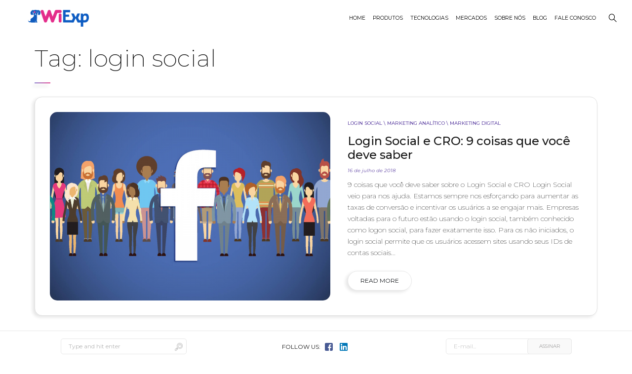

--- FILE ---
content_type: text/html; charset=UTF-8
request_url: https://wiexp.com/tag/login-social/
body_size: 37328
content:
<!DOCTYPE html>
<html lang="pt-BR">
	<head>
		<meta charset="UTF-8">
		<meta name="viewport" content="width=device-width, initial-scale=1">
		<link rel="profile" href="http://gmpg.org/xfn/11">

		<title>login social &#8211; Wiexp</title>
<meta name='robots' content='max-image-preview:large' />
	<style>img:is([sizes="auto" i], [sizes^="auto," i]) { contain-intrinsic-size: 3000px 1500px }</style>
	<link rel='dns-prefetch' href='//fonts.googleapis.com' />
<link rel="alternate" type="application/rss+xml" title="Feed para Wiexp &raquo;" href="https://wiexp.com/feed/" />
<link rel="alternate" type="application/rss+xml" title="Feed de comentários para Wiexp &raquo;" href="https://wiexp.com/comments/feed/" />
<link rel="alternate" type="application/rss+xml" title="Feed de tag para Wiexp &raquo; login social" href="https://wiexp.com/tag/login-social/feed/" />
<script type="text/javascript">
/* <![CDATA[ */
window._wpemojiSettings = {"baseUrl":"https:\/\/s.w.org\/images\/core\/emoji\/16.0.1\/72x72\/","ext":".png","svgUrl":"https:\/\/s.w.org\/images\/core\/emoji\/16.0.1\/svg\/","svgExt":".svg","source":{"concatemoji":"https:\/\/wiexp.com\/wp-includes\/js\/wp-emoji-release.min.js?ver=6.8.3"}};
/*! This file is auto-generated */
!function(s,n){var o,i,e;function c(e){try{var t={supportTests:e,timestamp:(new Date).valueOf()};sessionStorage.setItem(o,JSON.stringify(t))}catch(e){}}function p(e,t,n){e.clearRect(0,0,e.canvas.width,e.canvas.height),e.fillText(t,0,0);var t=new Uint32Array(e.getImageData(0,0,e.canvas.width,e.canvas.height).data),a=(e.clearRect(0,0,e.canvas.width,e.canvas.height),e.fillText(n,0,0),new Uint32Array(e.getImageData(0,0,e.canvas.width,e.canvas.height).data));return t.every(function(e,t){return e===a[t]})}function u(e,t){e.clearRect(0,0,e.canvas.width,e.canvas.height),e.fillText(t,0,0);for(var n=e.getImageData(16,16,1,1),a=0;a<n.data.length;a++)if(0!==n.data[a])return!1;return!0}function f(e,t,n,a){switch(t){case"flag":return n(e,"\ud83c\udff3\ufe0f\u200d\u26a7\ufe0f","\ud83c\udff3\ufe0f\u200b\u26a7\ufe0f")?!1:!n(e,"\ud83c\udde8\ud83c\uddf6","\ud83c\udde8\u200b\ud83c\uddf6")&&!n(e,"\ud83c\udff4\udb40\udc67\udb40\udc62\udb40\udc65\udb40\udc6e\udb40\udc67\udb40\udc7f","\ud83c\udff4\u200b\udb40\udc67\u200b\udb40\udc62\u200b\udb40\udc65\u200b\udb40\udc6e\u200b\udb40\udc67\u200b\udb40\udc7f");case"emoji":return!a(e,"\ud83e\udedf")}return!1}function g(e,t,n,a){var r="undefined"!=typeof WorkerGlobalScope&&self instanceof WorkerGlobalScope?new OffscreenCanvas(300,150):s.createElement("canvas"),o=r.getContext("2d",{willReadFrequently:!0}),i=(o.textBaseline="top",o.font="600 32px Arial",{});return e.forEach(function(e){i[e]=t(o,e,n,a)}),i}function t(e){var t=s.createElement("script");t.src=e,t.defer=!0,s.head.appendChild(t)}"undefined"!=typeof Promise&&(o="wpEmojiSettingsSupports",i=["flag","emoji"],n.supports={everything:!0,everythingExceptFlag:!0},e=new Promise(function(e){s.addEventListener("DOMContentLoaded",e,{once:!0})}),new Promise(function(t){var n=function(){try{var e=JSON.parse(sessionStorage.getItem(o));if("object"==typeof e&&"number"==typeof e.timestamp&&(new Date).valueOf()<e.timestamp+604800&&"object"==typeof e.supportTests)return e.supportTests}catch(e){}return null}();if(!n){if("undefined"!=typeof Worker&&"undefined"!=typeof OffscreenCanvas&&"undefined"!=typeof URL&&URL.createObjectURL&&"undefined"!=typeof Blob)try{var e="postMessage("+g.toString()+"("+[JSON.stringify(i),f.toString(),p.toString(),u.toString()].join(",")+"));",a=new Blob([e],{type:"text/javascript"}),r=new Worker(URL.createObjectURL(a),{name:"wpTestEmojiSupports"});return void(r.onmessage=function(e){c(n=e.data),r.terminate(),t(n)})}catch(e){}c(n=g(i,f,p,u))}t(n)}).then(function(e){for(var t in e)n.supports[t]=e[t],n.supports.everything=n.supports.everything&&n.supports[t],"flag"!==t&&(n.supports.everythingExceptFlag=n.supports.everythingExceptFlag&&n.supports[t]);n.supports.everythingExceptFlag=n.supports.everythingExceptFlag&&!n.supports.flag,n.DOMReady=!1,n.readyCallback=function(){n.DOMReady=!0}}).then(function(){return e}).then(function(){var e;n.supports.everything||(n.readyCallback(),(e=n.source||{}).concatemoji?t(e.concatemoji):e.wpemoji&&e.twemoji&&(t(e.twemoji),t(e.wpemoji)))}))}((window,document),window._wpemojiSettings);
/* ]]> */
</script>
<style id='wp-emoji-styles-inline-css' type='text/css'>

	img.wp-smiley, img.emoji {
		display: inline !important;
		border: none !important;
		box-shadow: none !important;
		height: 1em !important;
		width: 1em !important;
		margin: 0 0.07em !important;
		vertical-align: -0.1em !important;
		background: none !important;
		padding: 0 !important;
	}
</style>
<link rel='stylesheet' id='wp-block-library-css' href='https://wiexp.com/wp-includes/css/dist/block-library/style.min.css?ver=6.8.3' type='text/css' media='all' />
<style id='classic-theme-styles-inline-css' type='text/css'>
/*! This file is auto-generated */
.wp-block-button__link{color:#fff;background-color:#32373c;border-radius:9999px;box-shadow:none;text-decoration:none;padding:calc(.667em + 2px) calc(1.333em + 2px);font-size:1.125em}.wp-block-file__button{background:#32373c;color:#fff;text-decoration:none}
</style>
<style id='global-styles-inline-css' type='text/css'>
:root{--wp--preset--aspect-ratio--square: 1;--wp--preset--aspect-ratio--4-3: 4/3;--wp--preset--aspect-ratio--3-4: 3/4;--wp--preset--aspect-ratio--3-2: 3/2;--wp--preset--aspect-ratio--2-3: 2/3;--wp--preset--aspect-ratio--16-9: 16/9;--wp--preset--aspect-ratio--9-16: 9/16;--wp--preset--color--black: #000000;--wp--preset--color--cyan-bluish-gray: #abb8c3;--wp--preset--color--white: #ffffff;--wp--preset--color--pale-pink: #f78da7;--wp--preset--color--vivid-red: #cf2e2e;--wp--preset--color--luminous-vivid-orange: #ff6900;--wp--preset--color--luminous-vivid-amber: #fcb900;--wp--preset--color--light-green-cyan: #7bdcb5;--wp--preset--color--vivid-green-cyan: #00d084;--wp--preset--color--pale-cyan-blue: #8ed1fc;--wp--preset--color--vivid-cyan-blue: #0693e3;--wp--preset--color--vivid-purple: #9b51e0;--wp--preset--gradient--vivid-cyan-blue-to-vivid-purple: linear-gradient(135deg,rgba(6,147,227,1) 0%,rgb(155,81,224) 100%);--wp--preset--gradient--light-green-cyan-to-vivid-green-cyan: linear-gradient(135deg,rgb(122,220,180) 0%,rgb(0,208,130) 100%);--wp--preset--gradient--luminous-vivid-amber-to-luminous-vivid-orange: linear-gradient(135deg,rgba(252,185,0,1) 0%,rgba(255,105,0,1) 100%);--wp--preset--gradient--luminous-vivid-orange-to-vivid-red: linear-gradient(135deg,rgba(255,105,0,1) 0%,rgb(207,46,46) 100%);--wp--preset--gradient--very-light-gray-to-cyan-bluish-gray: linear-gradient(135deg,rgb(238,238,238) 0%,rgb(169,184,195) 100%);--wp--preset--gradient--cool-to-warm-spectrum: linear-gradient(135deg,rgb(74,234,220) 0%,rgb(151,120,209) 20%,rgb(207,42,186) 40%,rgb(238,44,130) 60%,rgb(251,105,98) 80%,rgb(254,248,76) 100%);--wp--preset--gradient--blush-light-purple: linear-gradient(135deg,rgb(255,206,236) 0%,rgb(152,150,240) 100%);--wp--preset--gradient--blush-bordeaux: linear-gradient(135deg,rgb(254,205,165) 0%,rgb(254,45,45) 50%,rgb(107,0,62) 100%);--wp--preset--gradient--luminous-dusk: linear-gradient(135deg,rgb(255,203,112) 0%,rgb(199,81,192) 50%,rgb(65,88,208) 100%);--wp--preset--gradient--pale-ocean: linear-gradient(135deg,rgb(255,245,203) 0%,rgb(182,227,212) 50%,rgb(51,167,181) 100%);--wp--preset--gradient--electric-grass: linear-gradient(135deg,rgb(202,248,128) 0%,rgb(113,206,126) 100%);--wp--preset--gradient--midnight: linear-gradient(135deg,rgb(2,3,129) 0%,rgb(40,116,252) 100%);--wp--preset--font-size--small: 13px;--wp--preset--font-size--medium: 20px;--wp--preset--font-size--large: 36px;--wp--preset--font-size--x-large: 42px;--wp--preset--spacing--20: 0.44rem;--wp--preset--spacing--30: 0.67rem;--wp--preset--spacing--40: 1rem;--wp--preset--spacing--50: 1.5rem;--wp--preset--spacing--60: 2.25rem;--wp--preset--spacing--70: 3.38rem;--wp--preset--spacing--80: 5.06rem;--wp--preset--shadow--natural: 6px 6px 9px rgba(0, 0, 0, 0.2);--wp--preset--shadow--deep: 12px 12px 50px rgba(0, 0, 0, 0.4);--wp--preset--shadow--sharp: 6px 6px 0px rgba(0, 0, 0, 0.2);--wp--preset--shadow--outlined: 6px 6px 0px -3px rgba(255, 255, 255, 1), 6px 6px rgba(0, 0, 0, 1);--wp--preset--shadow--crisp: 6px 6px 0px rgba(0, 0, 0, 1);}:where(.is-layout-flex){gap: 0.5em;}:where(.is-layout-grid){gap: 0.5em;}body .is-layout-flex{display: flex;}.is-layout-flex{flex-wrap: wrap;align-items: center;}.is-layout-flex > :is(*, div){margin: 0;}body .is-layout-grid{display: grid;}.is-layout-grid > :is(*, div){margin: 0;}:where(.wp-block-columns.is-layout-flex){gap: 2em;}:where(.wp-block-columns.is-layout-grid){gap: 2em;}:where(.wp-block-post-template.is-layout-flex){gap: 1.25em;}:where(.wp-block-post-template.is-layout-grid){gap: 1.25em;}.has-black-color{color: var(--wp--preset--color--black) !important;}.has-cyan-bluish-gray-color{color: var(--wp--preset--color--cyan-bluish-gray) !important;}.has-white-color{color: var(--wp--preset--color--white) !important;}.has-pale-pink-color{color: var(--wp--preset--color--pale-pink) !important;}.has-vivid-red-color{color: var(--wp--preset--color--vivid-red) !important;}.has-luminous-vivid-orange-color{color: var(--wp--preset--color--luminous-vivid-orange) !important;}.has-luminous-vivid-amber-color{color: var(--wp--preset--color--luminous-vivid-amber) !important;}.has-light-green-cyan-color{color: var(--wp--preset--color--light-green-cyan) !important;}.has-vivid-green-cyan-color{color: var(--wp--preset--color--vivid-green-cyan) !important;}.has-pale-cyan-blue-color{color: var(--wp--preset--color--pale-cyan-blue) !important;}.has-vivid-cyan-blue-color{color: var(--wp--preset--color--vivid-cyan-blue) !important;}.has-vivid-purple-color{color: var(--wp--preset--color--vivid-purple) !important;}.has-black-background-color{background-color: var(--wp--preset--color--black) !important;}.has-cyan-bluish-gray-background-color{background-color: var(--wp--preset--color--cyan-bluish-gray) !important;}.has-white-background-color{background-color: var(--wp--preset--color--white) !important;}.has-pale-pink-background-color{background-color: var(--wp--preset--color--pale-pink) !important;}.has-vivid-red-background-color{background-color: var(--wp--preset--color--vivid-red) !important;}.has-luminous-vivid-orange-background-color{background-color: var(--wp--preset--color--luminous-vivid-orange) !important;}.has-luminous-vivid-amber-background-color{background-color: var(--wp--preset--color--luminous-vivid-amber) !important;}.has-light-green-cyan-background-color{background-color: var(--wp--preset--color--light-green-cyan) !important;}.has-vivid-green-cyan-background-color{background-color: var(--wp--preset--color--vivid-green-cyan) !important;}.has-pale-cyan-blue-background-color{background-color: var(--wp--preset--color--pale-cyan-blue) !important;}.has-vivid-cyan-blue-background-color{background-color: var(--wp--preset--color--vivid-cyan-blue) !important;}.has-vivid-purple-background-color{background-color: var(--wp--preset--color--vivid-purple) !important;}.has-black-border-color{border-color: var(--wp--preset--color--black) !important;}.has-cyan-bluish-gray-border-color{border-color: var(--wp--preset--color--cyan-bluish-gray) !important;}.has-white-border-color{border-color: var(--wp--preset--color--white) !important;}.has-pale-pink-border-color{border-color: var(--wp--preset--color--pale-pink) !important;}.has-vivid-red-border-color{border-color: var(--wp--preset--color--vivid-red) !important;}.has-luminous-vivid-orange-border-color{border-color: var(--wp--preset--color--luminous-vivid-orange) !important;}.has-luminous-vivid-amber-border-color{border-color: var(--wp--preset--color--luminous-vivid-amber) !important;}.has-light-green-cyan-border-color{border-color: var(--wp--preset--color--light-green-cyan) !important;}.has-vivid-green-cyan-border-color{border-color: var(--wp--preset--color--vivid-green-cyan) !important;}.has-pale-cyan-blue-border-color{border-color: var(--wp--preset--color--pale-cyan-blue) !important;}.has-vivid-cyan-blue-border-color{border-color: var(--wp--preset--color--vivid-cyan-blue) !important;}.has-vivid-purple-border-color{border-color: var(--wp--preset--color--vivid-purple) !important;}.has-vivid-cyan-blue-to-vivid-purple-gradient-background{background: var(--wp--preset--gradient--vivid-cyan-blue-to-vivid-purple) !important;}.has-light-green-cyan-to-vivid-green-cyan-gradient-background{background: var(--wp--preset--gradient--light-green-cyan-to-vivid-green-cyan) !important;}.has-luminous-vivid-amber-to-luminous-vivid-orange-gradient-background{background: var(--wp--preset--gradient--luminous-vivid-amber-to-luminous-vivid-orange) !important;}.has-luminous-vivid-orange-to-vivid-red-gradient-background{background: var(--wp--preset--gradient--luminous-vivid-orange-to-vivid-red) !important;}.has-very-light-gray-to-cyan-bluish-gray-gradient-background{background: var(--wp--preset--gradient--very-light-gray-to-cyan-bluish-gray) !important;}.has-cool-to-warm-spectrum-gradient-background{background: var(--wp--preset--gradient--cool-to-warm-spectrum) !important;}.has-blush-light-purple-gradient-background{background: var(--wp--preset--gradient--blush-light-purple) !important;}.has-blush-bordeaux-gradient-background{background: var(--wp--preset--gradient--blush-bordeaux) !important;}.has-luminous-dusk-gradient-background{background: var(--wp--preset--gradient--luminous-dusk) !important;}.has-pale-ocean-gradient-background{background: var(--wp--preset--gradient--pale-ocean) !important;}.has-electric-grass-gradient-background{background: var(--wp--preset--gradient--electric-grass) !important;}.has-midnight-gradient-background{background: var(--wp--preset--gradient--midnight) !important;}.has-small-font-size{font-size: var(--wp--preset--font-size--small) !important;}.has-medium-font-size{font-size: var(--wp--preset--font-size--medium) !important;}.has-large-font-size{font-size: var(--wp--preset--font-size--large) !important;}.has-x-large-font-size{font-size: var(--wp--preset--font-size--x-large) !important;}
:where(.wp-block-post-template.is-layout-flex){gap: 1.25em;}:where(.wp-block-post-template.is-layout-grid){gap: 1.25em;}
:where(.wp-block-columns.is-layout-flex){gap: 2em;}:where(.wp-block-columns.is-layout-grid){gap: 2em;}
:root :where(.wp-block-pullquote){font-size: 1.5em;line-height: 1.6;}
</style>
<link rel='stylesheet' id='contact-form-7-css' href='https://wiexp.com/wp-content/plugins/contact-form-7/includes/css/styles.css?ver=6.0.6' type='text/css' media='all' />
<link rel='stylesheet' id='softa-icons-css' href='https://wiexp.com/wp-content/themes/softa/css/iconfont.css?ver=6.8.3' type='text/css' media='all' />
<link rel='stylesheet' id='softa-style-default-css' href='https://wiexp.com/wp-content/themes/softa/style.css?ver=6.8.3' type='text/css' media='all' />
<link rel='stylesheet' id='softa-font-awesomesd-css' href='https://wiexp.com/wp-content/themes/softa/css/font-awesome.min.css?ver=6.8.3' type='text/css' media='all' />
<link rel='stylesheet' id='softa-iconsss-css' href='https://wiexp.com/wp-content/themes/softa/css/iconfont.css?ver=6.8.3' type='text/css' media='all' />
<link rel='stylesheet' id='softa-frontend-grid-css' href='https://wiexp.com/wp-content/themes/softa/css/frontend-grid.css?ver=6.8.3' type='text/css' media='all' />
<link rel='stylesheet' id='woocommerce-general-css' href='https://wiexp.com/wp-content/themes/softa/css/woocommerce.css?ver=6.8.3' type='text/css' media='all' />
<link rel='stylesheet' id='woocommerce-layout-css' href='https://wiexp.com/wp-content/themes/softa/css/woocommerce-layout.css?ver=6.8.3' type='text/css' media='all' />
<link rel='stylesheet' id='photoswipe-css' href='https://wiexp.com/wp-content/themes/softa/css/photoswipe.css?ver=6.8.3' type='text/css' media='all' />
<link rel='stylesheet' id='photoswipe-default-skin-css' href='https://wiexp.com/wp-content/themes/softa/css/default-skin.css?ver=6.8.3' type='text/css' media='all' />
<link rel='stylesheet' id='softa-circle-animations-css' href='https://wiexp.com/wp-content/themes/softa/css/circle_animations.css?ver=6.8.3' type='text/css' media='all' />
<link rel='stylesheet' id='softa-style-css' href='https://wiexp.com/wp-content/themes/softa/css/style.css?ver=6.8.3' type='text/css' media='all' />
<link rel='stylesheet' id='softa-mobile-css' href='https://wiexp.com/wp-content/themes/softa/css/mobile.css?ver=6.8.3' type='text/css' media='all' />
<link rel='stylesheet' id='softa-montserrat-css' href='//fonts.googleapis.com/css?family=Montserrat%3A100%2C100italic%2C200%2C200italic%2C300%2C300italic%2Cregular%2Citalic%2C500%2C500italic%2C600%2C600italic%2C700%2C700italic%2C800%2C800italic%2C900%2C900italic&#038;display=swap&#038;ver=1' type='text/css' media='all' />
<script type="text/javascript" src="https://code.jquery.com/jquery-1.12.4.min.js?ver=1.12.4" id="jquery-core-js"></script>
<script type="text/javascript" src="https://cdnjs.cloudflare.com/ajax/libs/jquery-migrate/1.4.1/jquery-migrate.min.js?ver=1.4.1" id="jquery-migrate-js"></script>
<link rel="https://api.w.org/" href="https://wiexp.com/wp-json/" /><link rel="alternate" title="JSON" type="application/json" href="https://wiexp.com/wp-json/wp/v2/tags/66" /><link rel="EditURI" type="application/rsd+xml" title="RSD" href="https://wiexp.com/xmlrpc.php?rsd" />
<meta name="generator" content="WordPress 6.8.3" />
<meta name="generator" content="Redux 4.5.7" /><style type="text/css">.recentcomments a{display:inline !important;padding:0 !important;margin:0 !important;}</style><meta name="generator" content="Powered by WPBakery Page Builder - drag and drop page builder for WordPress."/>
<link rel="icon" href="https://wiexp.com/wp-content/uploads/2021/07/logo-wiexp-pink-dog-left-icon-510x510-1-150x150.png" sizes="32x32" />
<link rel="icon" href="https://wiexp.com/wp-content/uploads/2021/07/logo-wiexp-pink-dog-left-icon-510x510-1-300x300.png" sizes="192x192" />
<link rel="apple-touch-icon" href="https://wiexp.com/wp-content/uploads/2021/07/logo-wiexp-pink-dog-left-icon-510x510-1-300x300.png" />
<meta name="msapplication-TileImage" content="https://wiexp.com/wp-content/uploads/2021/07/logo-wiexp-pink-dog-left-icon-510x510-1-300x300.png" />
<style id="softa_theme-dynamic-css" title="dynamic-css" class="redux-options-output">body{font-weight: 400;font-size: 16px;}h1, .h1{font-weight: 200;font-size: 60px;}h2, .h2{font-weight: 200;font-size: 48px;}h3, .h3{font-weight: 200;font-size: 36px;}h4, .h4{font-weight: 200;font-size: 30px;}h5, .h5{font-weight: 200;font-size: 24px;}h6, .h6{font-weight: 200;font-size: 18px;}</style><noscript><style> .wpb_animate_when_almost_visible { opacity: 1; }</style></noscript>	</head>

	<body class="archive tag tag-login-social tag-66 wp-theme-softa hfeed light  header_type_logo_left wpb-js-composer js-comp-ver-6.7.0 vc_responsive">
		<div id="all" class="site">
							<div id="loader-wrapper">
											<div id="loader"></div>
										<div class="loader-section section-left"></div>
					<div class="loader-section section-right"></div>
				</div>
							<header class="site-header header_logo_left light header-space-on main-row">
					<div class="container-fluid">
						<div class="logo"><a href="https://wiexp.com/"><img class="light" src="https://wiexp.com/wp-content/uploads/2021/07/logo-wiexp-pink-dog-left-white.png" alt="Wiexp"><img class="dark" src="https://wiexp.com/wp-content/uploads/2021/07/logo-wiexp-pink-dog-left-768x172-1.png" alt="Wiexp"></a></div>
						<div class="fr">
															<nav class="navigation visible_menu"><ul id="menu-principal" class="menu"><li id="menu-item-821" class="menu-item menu-item-type-post_type menu-item-object-page menu-item-home menu-item-821"><a href="https://wiexp.com/"><span>Home</span></a></li>
<li id="menu-item-1466" class="menu-item menu-item-type-custom menu-item-object-custom menu-item-has-children menu-item-1466"><a><span>Produtos</span></a>
<ul class="sub-menu">
	<li id="menu-item-1671" class="menu-item menu-item-type-post_type menu-item-object-page menu-item-1671"><a href="https://wiexp.com/connect/"><span>Connect</span></a></li>
	<li id="menu-item-1670" class="menu-item menu-item-type-post_type menu-item-object-page menu-item-1670"><a href="https://wiexp.com/flow/"><span>Flow</span></a></li>
</ul>
</li>
<li id="menu-item-1467" class="menu-item menu-item-type-custom menu-item-object-custom menu-item-has-children menu-item-1467"><a><span>Tecnologias</span></a>
<ul class="sub-menu">
	<li id="menu-item-1672" class="menu-item menu-item-type-post_type menu-item-object-page menu-item-1672"><a href="https://wiexp.com/campaign/"><span>Campaign</span></a></li>
	<li id="menu-item-1673" class="menu-item menu-item-type-post_type menu-item-object-page menu-item-1673"><a href="https://wiexp.com/social-wifi/"><span>Social Wifi</span></a></li>
</ul>
</li>
<li id="menu-item-1468" class="menu-item menu-item-type-custom menu-item-object-custom menu-item-has-children menu-item-1468"><a><span>Mercados</span></a>
<ul class="sub-menu">
	<li id="menu-item-1779" class="menu-item menu-item-type-post_type menu-item-object-page menu-item-1779"><a href="https://wiexp.com/aeroportos/"><span>Aeroportos</span></a></li>
	<li id="menu-item-1778" class="menu-item menu-item-type-post_type menu-item-object-page menu-item-1778"><a href="https://wiexp.com/estadios/"><span>Estádios</span></a></li>
	<li id="menu-item-1777" class="menu-item menu-item-type-post_type menu-item-object-page menu-item-1777"><a href="https://wiexp.com/solucoes-de-wifi-marketing-analitico-para-hoteis/"><span>Hotéis</span></a></li>
	<li id="menu-item-1776" class="menu-item menu-item-type-post_type menu-item-object-page menu-item-1776"><a href="https://wiexp.com/solucoes-de-wifi-marketing-analitico-para-lojas-e-varejo/"><span>Lojas e Varejo</span></a></li>
	<li id="menu-item-1775" class="menu-item menu-item-type-post_type menu-item-object-page menu-item-1775"><a href="https://wiexp.com/solucoes-de-wifi-marketing-analitico-para-restaurantes-e-cafes/"><span>Restaurantes e Cafés</span></a></li>
	<li id="menu-item-1774" class="menu-item menu-item-type-post_type menu-item-object-page menu-item-1774"><a href="https://wiexp.com/shoppings/"><span>Shoppings</span></a></li>
</ul>
</li>
<li id="menu-item-1102" class="menu-item menu-item-type-post_type menu-item-object-page menu-item-1102"><a href="https://wiexp.com/sobre-nos/"><span>Sobre Nós</span></a></li>
<li id="menu-item-1465" class="menu-item menu-item-type-post_type menu-item-object-page current_page_parent menu-item-1465"><a href="https://wiexp.com/blog/"><span>Blog</span></a></li>
<li id="menu-item-876" class="menu-item menu-item-type-post_type menu-item-object-page menu-item-876"><a href="https://wiexp.com/fale-conosco/"><span>Fale Conosco</span></a></li>
</ul></nav>
								<div class="butter-button nav-button visible_menu">
									<div></div>
								</div>
															<div class="search-button"><i class="basic-ui-icon-search"></i></div>
													</div>
					</div>
				</header>
										<div class="header-space"></div>
							<div class="search-popup main-row">
					<div class="close basic-ui-icon-cancel"></div>
					<div class="centered-container"><form role="search" method="get" class="searchform" action="https://wiexp.com/" >
	<button type="submit" class="searchsubmit" value=""><i class="miscellaneous-icon-loupe"></i></button>
	<div><input type="text" value="" placeholder="Type and hit enter" name="s" class="input" /></div>
</form></div>
				</div>
							<nav class="full-screen-nav main-row">
					<div class="close basic-ui-icon-cancel"></div>
					<div class="fsn-container">
						<ul id="menu-principal-1" class="cell"><li class="menu-item menu-item-type-post_type menu-item-object-page menu-item-home menu-item-821"><a href="https://wiexp.com/">Home</a></li>
<li class="menu-item menu-item-type-custom menu-item-object-custom menu-item-has-children menu-item-1466"><a>Produtos</a>
<ul class="sub-menu">
	<li class="menu-item menu-item-type-post_type menu-item-object-page menu-item-1671"><a href="https://wiexp.com/connect/">Connect</a></li>
	<li class="menu-item menu-item-type-post_type menu-item-object-page menu-item-1670"><a href="https://wiexp.com/flow/">Flow</a></li>
</ul>
</li>
<li class="menu-item menu-item-type-custom menu-item-object-custom menu-item-has-children menu-item-1467"><a>Tecnologias</a>
<ul class="sub-menu">
	<li class="menu-item menu-item-type-post_type menu-item-object-page menu-item-1672"><a href="https://wiexp.com/campaign/">Campaign</a></li>
	<li class="menu-item menu-item-type-post_type menu-item-object-page menu-item-1673"><a href="https://wiexp.com/social-wifi/">Social Wifi</a></li>
</ul>
</li>
<li class="menu-item menu-item-type-custom menu-item-object-custom menu-item-has-children menu-item-1468"><a>Mercados</a>
<ul class="sub-menu">
	<li class="menu-item menu-item-type-post_type menu-item-object-page menu-item-1779"><a href="https://wiexp.com/aeroportos/">Aeroportos</a></li>
	<li class="menu-item menu-item-type-post_type menu-item-object-page menu-item-1778"><a href="https://wiexp.com/estadios/">Estádios</a></li>
	<li class="menu-item menu-item-type-post_type menu-item-object-page menu-item-1777"><a href="https://wiexp.com/solucoes-de-wifi-marketing-analitico-para-hoteis/">Hotéis</a></li>
	<li class="menu-item menu-item-type-post_type menu-item-object-page menu-item-1776"><a href="https://wiexp.com/solucoes-de-wifi-marketing-analitico-para-lojas-e-varejo/">Lojas e Varejo</a></li>
	<li class="menu-item menu-item-type-post_type menu-item-object-page menu-item-1775"><a href="https://wiexp.com/solucoes-de-wifi-marketing-analitico-para-restaurantes-e-cafes/">Restaurantes e Cafés</a></li>
	<li class="menu-item menu-item-type-post_type menu-item-object-page menu-item-1774"><a href="https://wiexp.com/shoppings/">Shoppings</a></li>
</ul>
</li>
<li class="menu-item menu-item-type-post_type menu-item-object-page menu-item-1102"><a href="https://wiexp.com/sobre-nos/">Sobre Nós</a></li>
<li class="menu-item menu-item-type-post_type menu-item-object-page current_page_parent menu-item-1465"><a href="https://wiexp.com/blog/">Blog</a></li>
<li class="menu-item menu-item-type-post_type menu-item-object-page menu-item-876"><a href="https://wiexp.com/fale-conosco/">Fale Conosco</a></li>
</ul>					</div>
				</nav>
			
	<main class="main-row">
		<div class="container">

		
			<div class="heading-decor line">
				<h2>Tag: <span>login social</span></h2>			</div>
			
			<div class="blog-items row blog-type-horizontal">

<article id="post-1814" class="blog-item col-xs-12 with-image post-1814 post type-post status-publish format-standard has-post-thumbnail hentry category-login-social category-marketing-analitico category-marketing-digital tag-cro tag-login-social tag-marketing-digital">
	<div class="wrap">
				<div class="img"><a href="https://wiexp.com/login-social-cro-nove-coisas-a-saber/" style="background-image: url(https://wiexp.com/wp-content/uploads/2018/07/login-social-facebook-cro-1024x693.png);"></a></div>
				<div class="content">
			            	<div class="category">login social \ marketing analítico \ marketing digital</div>
            			<h5><a href="https://wiexp.com/login-social-cro-nove-coisas-a-saber/">Login Social e CRO: 9 coisas que você deve saber</a></h5>
			<div class="date">
								16 de julho de 2018			</div>
						<p>9 coisas que você deve saber sobre o Login Social e CRO
Login Social veio para nos ajuda. Estamos sempre nos esforçando para aumentar as taxas de conversão e incentivar os usuários a se engajar mais.

Empresas voltadas para o futuro estão usando o login social, também conhecido como logon social, para fazer exatamente isso.

Para os não iniciados, o login social permite que os usuários acessem sites usando seus IDs de contas sociais...</p>
												<a href="https://wiexp.com/login-social-cro-nove-coisas-a-saber/" class="button-style2 white">read more</a>
		</div>
	</div>
</article>
 </div>
		</div>
	</main>


							<div class="footer-top main-row">
					<div class="container">
						<div class="row">
							<div class="col-xs-12 col-sm-4">
																	
<div class="wpcf7 no-js" id="wpcf7-f4-o1" lang="en-US" dir="ltr" data-wpcf7-id="4">
<div class="screen-reader-response"><p role="status" aria-live="polite" aria-atomic="true"></p> <ul></ul></div>
<form action="/tag/login-social/#wpcf7-f4-o1" method="post" class="wpcf7-form init" aria-label="Contact form" novalidate="novalidate" data-status="init">
<div style="display: none;">
<input type="hidden" name="_wpcf7" value="4" />
<input type="hidden" name="_wpcf7_version" value="6.0.6" />
<input type="hidden" name="_wpcf7_locale" value="en_US" />
<input type="hidden" name="_wpcf7_unit_tag" value="wpcf7-f4-o1" />
<input type="hidden" name="_wpcf7_container_post" value="0" />
<input type="hidden" name="_wpcf7_posted_data_hash" value="" />
</div>
<div class="subscribe-form">
	<div>
		<p><span class="wpcf7-form-control-wrap" data-name="your-email"><input size="40" maxlength="400" class="wpcf7-form-control wpcf7-email wpcf7-validates-as-required wpcf7-text wpcf7-validates-as-email input" aria-required="true" aria-invalid="false" placeholder="E-mail..." value="" type="email" name="your-email" /></span>
		</p>
	</div>
	<p><input class="wpcf7-form-control wpcf7-submit has-spinner button" type="submit" value="ASSINAR" />
	</p>
</div><div class="wpcf7-response-output" aria-hidden="true"></div>
</form>
</div>
															</div>
							<div class="col-xs-12 col-sm-4">
																	<div class="social-buttons">
										<span>follow us:</span>
																					<a href="https://www.facebook.com/wiexp" target="_blank"><i class="social-icon-facebook"></i></a>
																					<a href="https://www.linkedin.com/company/wiexp" target="_blank"><i class="social-icon-linkedin"></i></a>
																			</div>
															</div>
							<div class="col-xs-12 col-sm-4">
																	<form role="search" method="get" class="searchform" action="https://wiexp.com/" >
	<button type="submit" class="searchsubmit" value=""><i class="miscellaneous-icon-loupe"></i></button>
	<div><input type="text" value="" placeholder="Type and hit enter" name="s" class="input" /></div>
</form>															</div>
						</div>
					</div>
				</div>
							<footer class="site-footer main-row">
					<div class="container">
						<div class="row">
														<div class="col-xs-12 col-md-3">
								<div class="widget widget_nav_menu"><h6 class="widget-title">Mercados</h6><div class="menu-mercados-container"><ul id="menu-mercados" class="menu"><li id="menu-item-1785" class="menu-item menu-item-type-post_type menu-item-object-page menu-item-1785"><a href="https://wiexp.com/aeroportos/">Aeroportos</a></li>
<li id="menu-item-1784" class="menu-item menu-item-type-post_type menu-item-object-page menu-item-1784"><a href="https://wiexp.com/estadios/">Estádios</a></li>
<li id="menu-item-1782" class="menu-item menu-item-type-post_type menu-item-object-page menu-item-1782"><a href="https://wiexp.com/solucoes-de-wifi-marketing-analitico-para-lojas-e-varejo/">Lojas e Varejo</a></li>
<li id="menu-item-1783" class="menu-item menu-item-type-post_type menu-item-object-page menu-item-1783"><a href="https://wiexp.com/solucoes-de-wifi-marketing-analitico-para-hoteis/">Hotéis</a></li>
<li id="menu-item-1781" class="menu-item menu-item-type-post_type menu-item-object-page menu-item-1781"><a href="https://wiexp.com/solucoes-de-wifi-marketing-analitico-para-restaurantes-e-cafes/">Restaurantes e Cafés</a></li>
<li id="menu-item-1780" class="menu-item menu-item-type-post_type menu-item-object-page menu-item-1780"><a href="https://wiexp.com/shoppings/">Shoppings</a></li>
</ul></div></div>							</div>
														<div class="col-xs-12 col-sm-6 col-md-3">
								<div class="widget widget_nav_menu"><h6 class="widget-title">Empresa</h6><div class="menu-empresa-container"><ul id="menu-empresa" class="menu"><li id="menu-item-1676" class="menu-item menu-item-type-post_type menu-item-object-page current_page_parent menu-item-1676"><a href="https://wiexp.com/blog/">Blog</a></li>
<li id="menu-item-850" class="menu-item menu-item-type-post_type menu-item-object-page menu-item-850"><a href="https://wiexp.com/fale-conosco/">Fale Conosco</a></li>
<li id="menu-item-1675" class="menu-item menu-item-type-post_type menu-item-object-page menu-item-1675"><a href="https://wiexp.com/sobre-nos/">Sobre nós</a></li>
</ul></div></div>							</div>
														<div class="col-xs-12 col-sm-6 col-md-3">
								<div class="widget widget_nav_menu"><h6 class="widget-title">Tecnologia</h6><div class="menu-tecnologias-container"><ul id="menu-tecnologias" class="menu"><li id="menu-item-1679" class="menu-item menu-item-type-post_type menu-item-object-page menu-item-1679"><a href="https://wiexp.com/campaign/">Campaign</a></li>
<li id="menu-item-1680" class="menu-item menu-item-type-post_type menu-item-object-page menu-item-1680"><a href="https://wiexp.com/social-wifi/">Social Wifi</a></li>
</ul></div></div>							</div>
														<div class="col-xs-12 col-sm-6 col-md-3">
								<div class="widget widget_nav_menu"><h6 class="widget-title">Produtos</h6><div class="menu-produtos-container"><ul id="menu-produtos" class="menu"><li id="menu-item-1678" class="menu-item menu-item-type-post_type menu-item-object-page menu-item-1678"><a href="https://wiexp.com/connect/">Connect</a></li>
<li id="menu-item-1677" class="menu-item menu-item-type-post_type menu-item-object-page menu-item-1677"><a href="https://wiexp.com/flow/">Flow</a></li>
</ul></div></div>							</div>
													</div>
					</div>
											<div class="copyright">
							(c) WiExp. Wifi Marketing Analítico de Próxima Geração, 2021.						</div>
									</footer>
					</div>
		
		<script type="speculationrules">
{"prefetch":[{"source":"document","where":{"and":[{"href_matches":"\/*"},{"not":{"href_matches":["\/wp-*.php","\/wp-admin\/*","\/wp-content\/uploads\/*","\/wp-content\/*","\/wp-content\/plugins\/*","\/wp-content\/themes\/softa\/*","\/*\\?(.+)"]}},{"not":{"selector_matches":"a[rel~=\"nofollow\"]"}},{"not":{"selector_matches":".no-prefetch, .no-prefetch a"}}]},"eagerness":"conservative"}]}
</script>
<script type="text/javascript" src="https://wiexp.com/wp-includes/js/dist/hooks.min.js?ver=4d63a3d491d11ffd8ac6" id="wp-hooks-js"></script>
<script type="text/javascript" src="https://wiexp.com/wp-includes/js/dist/i18n.min.js?ver=5e580eb46a90c2b997e6" id="wp-i18n-js"></script>
<script type="text/javascript" id="wp-i18n-js-after">
/* <![CDATA[ */
wp.i18n.setLocaleData( { 'text direction\u0004ltr': [ 'ltr' ] } );
/* ]]> */
</script>
<script type="text/javascript" src="https://wiexp.com/wp-content/plugins/contact-form-7/includes/swv/js/index.js?ver=6.0.6" id="swv-js"></script>
<script type="text/javascript" id="contact-form-7-js-translations">
/* <![CDATA[ */
( function( domain, translations ) {
	var localeData = translations.locale_data[ domain ] || translations.locale_data.messages;
	localeData[""].domain = domain;
	wp.i18n.setLocaleData( localeData, domain );
} )( "contact-form-7", {"translation-revision-date":"2025-05-19 13:41:20+0000","generator":"GlotPress\/4.0.1","domain":"messages","locale_data":{"messages":{"":{"domain":"messages","plural-forms":"nplurals=2; plural=n > 1;","lang":"pt_BR"},"Error:":["Erro:"]}},"comment":{"reference":"includes\/js\/index.js"}} );
/* ]]> */
</script>
<script type="text/javascript" id="contact-form-7-js-before">
/* <![CDATA[ */
var wpcf7 = {
    "api": {
        "root": "https:\/\/wiexp.com\/wp-json\/",
        "namespace": "contact-form-7\/v1"
    }
};
/* ]]> */
</script>
<script type="text/javascript" src="https://wiexp.com/wp-content/plugins/contact-form-7/includes/js/index.js?ver=6.0.6" id="contact-form-7-js"></script>
<script type="text/javascript" src="https://wiexp.com/wp-content/themes/softa/js/skip-link-focus-fix.js?ver=6.8.3" id="softa-skip-link-focus-fix-js"></script>
<script type="text/javascript" src="https://wiexp.com/wp-content/themes/softa/js/load-posts.js?ver=6.8.3" id="softa-load-posts-js"></script>
<script type="text/javascript" src="https://wiexp.com/wp-includes/js/imagesloaded.min.js?ver=5.0.0" id="imagesloaded-js"></script>
<script type="text/javascript" src="https://wiexp.com/wp-content/plugins/js_composer/assets/lib/bower/isotope/dist/isotope.pkgd.min.js?ver=6.7.0" id="isotope-js"></script>
<script type="text/javascript" src="https://wiexp.com/wp-content/themes/softa/js/photoswipe.min.js?ver=6.8.3" id="photoswipe-js"></script>
<script type="text/javascript" src="https://wiexp.com/wp-content/themes/softa/js/photoswipe-ui-default.min.js?ver=6.8.3" id="photoswipe-ui-default-js"></script>
<script type="text/javascript" src="https://wiexp.com/wp-content/themes/softa/js/script.js?ver=6.8.3" id="softa-script-js"></script>
<script type="text/javascript" id="pt-scripts-js-extra">
/* <![CDATA[ */
var yprm_ajax = {"url":"https:\/\/wiexp.com\/wp-admin\/admin-ajax.php"};
/* ]]> */
</script>
<script type="text/javascript" src="https://wiexp.com/wp-content/plugins/pt-softa-shortcodes/include/js/scripts.js?ver=1.0.0" id="pt-scripts-js"></script>

	</body>
</html>


--- FILE ---
content_type: text/css
request_url: https://wiexp.com/wp-content/themes/softa/css/iconfont.css?ver=6.8.3
body_size: 34509
content:
@font-face {
  font-family: 'basic-ui-icons';
  src:  url('../fonts/basic-ui-icons.eot?vb4y3o');
  src:  url('../fonts/basic-ui-icons.eot?vb4y3o#iefix') format('embedded-opentype'),
    url('../fonts/basic-ui-icons.ttf?vb4y3o') format('truetype'),
    url('../fonts/basic-ui-icons.woff?vb4y3o') format('woff'),
    url('../fonts/basic-ui-icons.svg?vb4y3o#basic-ui-icons') format('svg');
  font-weight: normal;
  font-style: normal;
}

[class^="basic-ui-icon-"], [class*=" basic-ui-icon-"] {
  /* use !important to prevent issues with browser extensions that change fonts */
  font-family: 'basic-ui-icons' !important;
  speak: none;
  font-style: normal;
  font-weight: normal;
  font-variant: normal;
  text-transform: none;
  line-height: 1;

  /* Better Font Rendering =========== */
  -webkit-font-smoothing: antialiased;
  -moz-osx-font-smoothing: grayscale;
}

.basic-ui-icon-bag:before {
  content: "\e900";
}
.basic-ui-icon-battery:before {
  content: "\e901";
}
.basic-ui-icon-bell:before {
  content: "\e902";
}
.basic-ui-icon-bluetooth:before {
  content: "\e903";
}
.basic-ui-icon-bookmark:before {
  content: "\e904";
}
.basic-ui-icon-briefcase:before {
  content: "\e905";
}
.basic-ui-icon-calendar:before {
  content: "\e906";
}
.basic-ui-icon-cancel:before {
  content: "\e907";
}
.basic-ui-icon-cancel-1:before {
  content: "\e908";
}
.basic-ui-icon-clip:before {
  content: "\e909";
}
.basic-ui-icon-clock:before {
  content: "\e90a";
}
.basic-ui-icon-clock-1:before {
  content: "\e90b";
}
.basic-ui-icon-cloud:before {
  content: "\e90c";
}
.basic-ui-icon-correct:before {
  content: "\e90d";
}
.basic-ui-icon-credit-card:before {
  content: "\e90e";
}
.basic-ui-icon-cursor:before {
  content: "\e90f";
}
.basic-ui-icon-cursor-1:before {
  content: "\e910";
}
.basic-ui-icon-cut:before {
  content: "\e911";
}
.basic-ui-icon-cutlery:before {
  content: "\e912";
}
.basic-ui-icon-down-arrow:before {
  content: "\e913";
}
.basic-ui-icon-download:before {
  content: "\e914";
}
.basic-ui-icon-edit:before {
  content: "\e915";
}
.basic-ui-icon-envelope:before {
  content: "\e916";
}
.basic-ui-icon-export:before {
  content: "\e917";
}
.basic-ui-icon-favorite:before {
  content: "\e918";
}
.basic-ui-icon-file:before {
  content: "\e919";
}
.basic-ui-icon-folder:before {
  content: "\e91a";
}
.basic-ui-icon-forward:before {
  content: "\e91b";
}
.basic-ui-icon-gallery:before {
  content: "\e91c";
}
.basic-ui-icon-gamepad:before {
  content: "\e91d";
}
.basic-ui-icon-garbage:before {
  content: "\e91e";
}
.basic-ui-icon-headphones:before {
  content: "\e91f";
}
.basic-ui-icon-heart:before {
  content: "\e920";
}
.basic-ui-icon-help:before {
  content: "\e921";
}
.basic-ui-icon-home:before {
  content: "\e922";
}
.basic-ui-icon-hourglass:before {
  content: "\e923";
}
.basic-ui-icon-info:before {
  content: "\e924";
}
.basic-ui-icon-layer:before {
  content: "\e925";
}
.basic-ui-icon-layout:before {
  content: "\e926";
}
.basic-ui-icon-left-arrow:before {
  content: "\e927";
}
.basic-ui-icon-left-arrow-1:before {
  content: "\e928";
}
.basic-ui-icon-lightning:before {
  content: "\e929";
}
.basic-ui-icon-link:before {
  content: "\e92a";
}
.basic-ui-icon-logout:before {
  content: "\e92b";
}
.basic-ui-icon-magnet:before {
  content: "\e92c";
}
.basic-ui-icon-map:before {
  content: "\e92d";
}
.basic-ui-icon-menu:before {
  content: "\e92e";
}
.basic-ui-icon-monitor:before {
  content: "\e92f";
}
.basic-ui-icon-moon:before {
  content: "\e930";
}
.basic-ui-icon-padnote:before {
  content: "\e931";
}
.basic-ui-icon-paint:before {
  content: "\e932";
}
.basic-ui-icon-pause:before {
  content: "\e933";
}
.basic-ui-icon-photo-camera:before {
  content: "\e934";
}
.basic-ui-icon-placeholder:before {
  content: "\e935";
}
.basic-ui-icon-play-button:before {
  content: "\e936";
}
.basic-ui-icon-power:before {
  content: "\e937";
}
.basic-ui-icon-presentation:before {
  content: "\e938";
}
.basic-ui-icon-printer:before {
  content: "\e939";
}
.basic-ui-icon-profile:before {
  content: "\e93a";
}
.basic-ui-icon-prohibition:before {
  content: "\e93b";
}
.basic-ui-icon-push-pin:before {
  content: "\e93c";
}
.basic-ui-icon-puzzle:before {
  content: "\e93d";
}
.basic-ui-icon-refresh:before {
  content: "\e93e";
}
.basic-ui-icon-remove:before {
  content: "\e93f";
}
.basic-ui-icon-rewind:before {
  content: "\e940";
}
.basic-ui-icon-right-arrow:before {
  content: "\e941";
}
.basic-ui-icon-right-arrow-1:before {
  content: "\e942";
}
.basic-ui-icon-rocket-launch:before {
  content: "\e943";
}
.basic-ui-icon-screen:before {
  content: "\e944";
}
.basic-ui-icon-search:before {
  content: "\e945";
}
.basic-ui-icon-settings:before {
  content: "\e946";
}
.basic-ui-icon-settings-1:before {
  content: "\e947";
}
.basic-ui-icon-settings-2:before {
  content: "\e948";
}
.basic-ui-icon-share:before {
  content: "\e949";
}
.basic-ui-icon-shield:before {
  content: "\e94a";
}
.basic-ui-icon-shopping-cart:before {
  content: "\e94b";
}
.basic-ui-icon-shutter:before {
  content: "\e94c";
}
.basic-ui-icon-smartphone:before {
  content: "\e94d";
}
.basic-ui-icon-speech-bubble:before {
  content: "\e94e";
}
.basic-ui-icon-speedometer:before {
  content: "\e94f";
}
.basic-ui-icon-stats:before {
  content: "\e950";
}
.basic-ui-icon-store:before {
  content: "\e951";
}
.basic-ui-icon-sun:before {
  content: "\e952";
}
.basic-ui-icon-switch:before {
  content: "\e953";
}
.basic-ui-icon-tag:before {
  content: "\e954";
}
.basic-ui-icon-target:before {
  content: "\e955";
}
.basic-ui-icon-timer:before {
  content: "\e956";
}
.basic-ui-icon-unlock:before {
  content: "\e957";
}
.basic-ui-icon-up-arrow:before {
  content: "\e958";
}
.basic-ui-icon-upload:before {
  content: "\e959";
}
.basic-ui-icon-video:before {
  content: "\e95a";
}
.basic-ui-icon-video-camera:before {
  content: "\e95b";
}
.basic-ui-icon-visible:before {
  content: "\e95c";
}
.basic-ui-icon-voice-recorder:before {
  content: "\e95d";
}
.basic-ui-icon-volume:before {
  content: "\e95e";
}
.basic-ui-icon-waiting:before {
  content: "\e95f";
}
.basic-ui-icon-wifi:before {
  content: "\e960";
}
.basic-ui-icon-zoom:before {
  content: "\e961";
}
.basic-ui-icon-zoom-out:before {
  content: "\e962";
}
.basic-ui-icon-add:before {
  content: "\e963";
}

@font-face {
  font-family: 'miscellaneous-icons';
  src:  url('../fonts/miscellaneous-icons.eot?mgocdy');
  src:  url('../fonts/miscellaneous-icons.eot?mgocdy#iefix') format('embedded-opentype'),
    url('../fonts/miscellaneous-icons.ttf?mgocdy') format('truetype'),
    url('../fonts/miscellaneous-icons.woff?mgocdy') format('woff'),
    url('../fonts/miscellaneous-icons.svg?mgocdy#miscellaneous-icons') format('svg');
  font-weight: normal;
  font-style: normal;
}

[class^="miscellaneous-icon-"], [class*=" miscellaneous-icon-"] {
  /* use !important to prevent issues with browser extensions that change fonts */
  font-family: 'miscellaneous-icons' !important;
  speak: none;
  font-style: normal;
  font-weight: normal;
  font-variant: normal;
  text-transform: none;
  line-height: 1;

  /* Better Font Rendering =========== */
  -webkit-font-smoothing: antialiased;
  -moz-osx-font-smoothing: grayscale;
}

.miscellaneous-icon-bar-chart:before {
  content: "\e900";
}
.miscellaneous-icon-battery:before {
  content: "\e901";
}
.miscellaneous-icon-battery-1:before {
  content: "\e902";
}
.miscellaneous-icon-bell:before {
  content: "\e903";
}
.miscellaneous-icon-bluetooth:before {
  content: "\e904";
}
.miscellaneous-icon-book:before {
  content: "\e905";
}
.miscellaneous-icon-box:before {
  content: "\e906";
}
.miscellaneous-icon-calculator:before {
  content: "\e907";
}
.miscellaneous-icon-calendar:before {
  content: "\e908";
}
.miscellaneous-icon-car:before {
  content: "\e909";
}
.miscellaneous-icon-chat:before {
  content: "\e90a";
}
.miscellaneous-icon-chat-1:before {
  content: "\e90b";
}
.miscellaneous-icon-checked:before {
  content: "\e90c";
}
.miscellaneous-icon-cloud:before {
  content: "\e90d";
}
.miscellaneous-icon-cloud-computing:before {
  content: "\e90e";
}
.miscellaneous-icon-cloud-computing-1:before {
  content: "\e90f";
}
.miscellaneous-icon-compass:before {
  content: "\e910";
}
.miscellaneous-icon-credit-card:before {
  content: "\e911";
}
.miscellaneous-icon-cursor:before {
  content: "\e912";
}
.miscellaneous-icon-cutlery:before {
  content: "\e913";
}
.miscellaneous-icon-download:before {
  content: "\e914";
}
.miscellaneous-icon-edit:before {
  content: "\e915";
}
.miscellaneous-icon-envelope:before {
  content: "\e916";
}
.miscellaneous-icon-eraser:before {
  content: "\e917";
}
.miscellaneous-icon-eye:before {
  content: "\e918";
}
.miscellaneous-icon-fast-forward:before {
  content: "\e919";
}
.miscellaneous-icon-favorites:before {
  content: "\e91a";
}
.miscellaneous-icon-file:before {
  content: "\e91b";
}
.miscellaneous-icon-file-1:before {
  content: "\e91c";
}
.miscellaneous-icon-file-2:before {
  content: "\e91d";
}
.miscellaneous-icon-file-3:before {
  content: "\e91e";
}
.miscellaneous-icon-filter:before {
  content: "\e91f";
}
.miscellaneous-icon-flag:before {
  content: "\e920";
}
.miscellaneous-icon-folder:before {
  content: "\e921";
}
.miscellaneous-icon-folder-1:before {
  content: "\e922";
}
.miscellaneous-icon-gamepad:before {
  content: "\e923";
}
.miscellaneous-icon-heart:before {
  content: "\e924";
}
.miscellaneous-icon-home:before {
  content: "\e925";
}
.miscellaneous-icon-id-card:before {
  content: "\e926";
}
.miscellaneous-icon-idea:before {
  content: "\e927";
}
.miscellaneous-icon-image:before {
  content: "\e928";
}
.miscellaneous-icon-inbox:before {
  content: "\e929";
}
.miscellaneous-icon-information:before {
  content: "\e92a";
}
.miscellaneous-icon-key:before {
  content: "\e92b";
}
.miscellaneous-icon-laptop:before {
  content: "\e92c";
}
.miscellaneous-icon-layers:before {
  content: "\e92d";
}
.miscellaneous-icon-like:before {
  content: "\e92e";
}
.miscellaneous-icon-line-chart:before {
  content: "\e92f";
}
.miscellaneous-icon-loupe:before {
  content: "\e930";
}
.miscellaneous-icon-mail:before {
  content: "\e931";
}
.miscellaneous-icon-map:before {
  content: "\e932";
}
.miscellaneous-icon-medal:before {
  content: "\e933";
}
.miscellaneous-icon-megaphone:before {
  content: "\e934";
}
.miscellaneous-icon-message:before {
  content: "\e935";
}
.miscellaneous-icon-message-1:before {
  content: "\e936";
}
.miscellaneous-icon-message-2:before {
  content: "\e937";
}
.miscellaneous-icon-microphone:before {
  content: "\e938";
}
.miscellaneous-icon-money:before {
  content: "\e939";
}
.miscellaneous-icon-monitor:before {
  content: "\e93a";
}
.miscellaneous-icon-music:before {
  content: "\e93b";
}
.miscellaneous-icon-next:before {
  content: "\e93c";
}
.miscellaneous-icon-padlock:before {
  content: "\e93d";
}
.miscellaneous-icon-padlock-1:before {
  content: "\e93e";
}
.miscellaneous-icon-paint-brush:before {
  content: "\e93f";
}
.miscellaneous-icon-pause:before {
  content: "\e940";
}
.miscellaneous-icon-phone-call:before {
  content: "\e941";
}
.miscellaneous-icon-photo-camera:before {
  content: "\e942";
}
.miscellaneous-icon-placeholder:before {
  content: "\e943";
}
.miscellaneous-icon-planet-earth:before {
  content: "\e944";
}
.miscellaneous-icon-play-button:before {
  content: "\e945";
}
.miscellaneous-icon-power-button:before {
  content: "\e946";
}
.miscellaneous-icon-presentation:before {
  content: "\e947";
}
.miscellaneous-icon-printer:before {
  content: "\e948";
}
.miscellaneous-icon-reload:before {
  content: "\e949";
}
.miscellaneous-icon-return:before {
  content: "\e94a";
}
.miscellaneous-icon-rss:before {
  content: "\e94b";
}
.miscellaneous-icon-safebox:before {
  content: "\e94c";
}
.miscellaneous-icon-settings:before {
  content: "\e94d";
}
.miscellaneous-icon-settings-1:before {
  content: "\e94e";
}
.miscellaneous-icon-settings-2:before {
  content: "\e94f";
}
.miscellaneous-icon-share:before {
  content: "\e950";
}
.miscellaneous-icon-shield:before {
  content: "\e951";
}
.miscellaneous-icon-shopping-cart:before {
  content: "\e952";
}
.miscellaneous-icon-smartphone:before {
  content: "\e953";
}
.miscellaneous-icon-speaker:before {
  content: "\e954";
}
.miscellaneous-icon-speakers:before {
  content: "\e955";
}
.miscellaneous-icon-trash:before {
  content: "\e956";
}
.miscellaneous-icon-trophy:before {
  content: "\e957";
}
.miscellaneous-icon-upload:before {
  content: "\e958";
}
.miscellaneous-icon-user:before {
  content: "\e959";
}
.miscellaneous-icon-user-1:before {
  content: "\e95a";
}
.miscellaneous-icon-user-2:before {
  content: "\e95b";
}
.miscellaneous-icon-user-3:before {
  content: "\e95c";
}
.miscellaneous-icon-users:before {
  content: "\e95d";
}
.miscellaneous-icon-video-camera:before {
  content: "\e95e";
}
.miscellaneous-icon-wifi:before {
  content: "\e95f";
}
.miscellaneous-icon-zoom-in:before {
  content: "\e960";
}
.miscellaneous-icon-zoom-out:before {
  content: "\e961";
}
.miscellaneous-icon-alarm-clock:before {
  content: "\e962";
}
.miscellaneous-icon-atomic:before {
  content: "\e963";
}


@font-face {
  font-family: 'social-icons';
  src:  url('../fonts/social-icons.eot?9yl1qw');
  src:  url('../fonts/social-icons.eot?9yl1qw#iefix') format('embedded-opentype'),
    url('../fonts/social-icons.ttf?9yl1qw') format('truetype'),
    url('../fonts/social-icons.woff?9yl1qw') format('woff'),
    url('../fonts/social-icons.svg?9yl1qw#social-icons') format('svg');
  font-weight: normal;
  font-style: normal;
}

[class^="social-icon-"], [class*=" social-icon-"] {
  /* use !important to prevent issues with browser extensions that change fonts */
  font-family: 'social-icons' !important;
  speak: none;
  font-style: normal;
  font-weight: normal;
  font-variant: normal;
  text-transform: none;
  line-height: 1;

  /* Better Font Rendering =========== */
  -webkit-font-smoothing: antialiased;
  -moz-osx-font-smoothing: grayscale;
}

.social-icon-wordpress:before {
  content: "\e901";
  color: #00769d;
}
.social-icon-wikipedia:before {
  content: "\e902";
}
.social-icon-whatsapp:before {
  content: "\e903";
  color: #7ad06d;
}
.social-icon-vine:before {
  content: "\e904";
  color: #04b086;
}
.social-icon-vimeo:before {
  content: "\e905";
  color: #69b4e5;
}
.social-icon-twitter:before {
  content: "\e906";
  color: #76a9ea;
}
.social-icon-tumblr:before {
  content: "\e907";
  color: #2a445d;
}
.social-icon-trello:before {
  content: "\e908";
  color: #518fe1;
}
.social-icon-stumbleupon:before {
  content: "\e909";
  color: #ff4403;
}
.social-icon-spotify:before {
  content: "\e90a";
  color: #00d95f;
}
.social-icon-soundcloud:before {
  content: "\e90b";
}
.social-icon-snapchat:before {
  content: "\e90c";
}
.social-icon-skype:before {
  content: "\e90d";
  color: #00aaf2;
}
.social-icon-shutterstock:before {
  content: "\e90e";
  color: #ff1a03;
}
.social-icon-scribd:before {
  content: "\e90f";
  color: #0088c3;
}
.social-icon-reddit .path1:before {
  content: "\e910";
  color: rgb(24, 26, 28);
}
.social-icon-reddit .path2:before {
  content: "\e911";
  margin-left: -1em;
  color: rgb(216, 0, 0);
}
.social-icon-reddit .path3:before {
  content: "\e912";
  margin-left: -1em;
  color: rgb(216, 0, 0);
}
.social-icon-reddit .path4:before {
  content: "\e913";
  margin-left: -1em;
  color: rgb(24, 26, 28);
}
.social-icon-quora:before {
  content: "\e914";
  color: #cf2217;
}
.social-icon-plaxo:before {
  content: "\e915";
  color: #2950a1;
}
.social-icon-pinterest:before {
  content: "\e916";
  color: #9f1121;
}
.social-icon-periscope .path1:before {
  content: "\e917";
  color: rgb(0, 164, 195);
}
.social-icon-periscope .path2:before {
  content: "\e918";
  margin-left: -1em;
  color: rgb(255, 75, 48);
}
.social-icon-paypal .path1:before {
  content: "\e919";
  color: rgb(0, 41, 135);
}
.social-icon-paypal .path2:before {
  content: "\e91a";
  margin-left: -1em;
  color: rgb(0, 133, 204);
}
.social-icon-paypal .path3:before {
  content: "\e91b";
  margin-left: -1em;
  color: rgb(0, 24, 106);
}
.social-icon-path:before {
  content: "\e91c";
  color: #eb4427;
}
.social-icon-myspace:before {
  content: "\e91d";
}
.social-icon-medium .path1:before {
  content: "\e91e";
  color: rgb(0, 253, 141);
}
.social-icon-medium .path2:before {
  content: "\e91f";
  margin-left: -1em;
  color: rgb(0, 228, 112);
}
.social-icon-medium .path3:before {
  content: "\e920";
  margin-left: -1em;
  color: rgb(0, 201, 103);
}
.social-icon-medium .path4:before {
  content: "\e921";
  margin-left: -1em;
  color: rgb(0, 173, 108);
}
.social-icon-linkedin:before {
  content: "\e922";
  color: #0077b7;
}
.social-icon-kickstarter:before {
  content: "\e923";
  color: #00ce62;
}
.social-icon-instagram:before {
  content: "\e924";
}
.social-icon-html-5:before {
  content: "\e925";
  color: #fc490b;
}
.social-icon-howcast:before {
  content: "\e926";
  color: #0090e1;
}
.social-icon-hi5 .path1:before {
  content: "\e927";
  color: rgb(51, 63, 64);
}
.social-icon-hi5 .path2:before {
  content: "\e928";
  margin-left: -1em;
  color: rgb(255, 255, 255);
}
.social-icon-hi5 .path3:before {
  content: "\e929";
  margin-left: -1em;
  color: rgb(255, 255, 255);
}
.social-icon-hi5 .path4:before {
  content: "\e92a";
  margin-left: -1em;
  color: rgb(255, 255, 255);
}
.social-icon-hi5 .path5:before {
  content: "\e92b";
  margin-left: -1em;
  color: rgb(255, 148, 20);
}
.social-icon-google-plus:before {
  content: "\e92c";
  color: #f34a38;
}
.social-icon-foursquare:before {
  content: "\e92d";
  color: #ff4175;
}
.social-icon-flickr .path1:before {
  content: "\e92e";
  color: rgb(0, 93, 225);
}
.social-icon-flickr .path2:before {
  content: "\e92f";
  margin-left: -1em;
  color: rgb(255, 0, 126);
}
.social-icon-facebook:before {
  content: "\e930";
  color: #475993;
}
.social-icon-etsy:before {
  content: "\e931";
  color: #e65300;
}
.social-icon-envato:before {
  content: "\e932";
  color: #90b24c;
}
.social-icon-dropbox:before {
  content: "\e933";
  color: #1587ea;
}
.social-icon-dribbble:before {
  content: "\e934";
  color: #a6285f;
}
.social-icon-deviantart:before {
  content: "\e935";
  color: #01cb3e;
}
.social-icon-delicious .path1:before {
  content: "\e936";
  color: rgb(255, 255, 255);
}
.social-icon-delicious .path2:before {
  content: "\e937";
  margin-left: -1em;
  color: rgb(0, 116, 210);
}
.social-icon-delicious .path3:before {
  content: "\e938";
  margin-left: -1em;
  color: rgb(0, 0, 0);
}
.social-icon-delicious .path4:before {
  content: "\e939";
  margin-left: -1em;
  color: rgb(212, 209, 209);
}
.social-icon-creative-market:before {
  content: "\e93a";
  color: #90a358;
}
.social-icon-buffer:before {
  content: "\e93b";
}
.social-icon-box:before {
  content: "\e93c";
  color: #00aef0;
}
.social-icon-bing:before {
  content: "\e93d";
  color: #ffba00;
}
.social-icon-behance:before {
  content: "\e93e";
  color: #0067ff;
}
.social-icon-android:before {
  content: "\e93f";
  color: #aac148;
}
.social-icon-amazon .path1:before {
  content: "\e940";
  color: rgb(23, 23, 21);
}
.social-icon-amazon .path2:before {
  content: "\e941";
  margin-left: -1em;
  color: rgb(255, 172, 53);
}
.social-icon-amazon .path3:before {
  content: "\e942";
  margin-left: -1em;
  color: rgb(255, 172, 53);
}
.social-icon-youtube:before {
  content: "\e943";
  color: #f61c0d;
}
.social-icon-yelp:before {
  content: "\e944";
  color: #dc0000;
}
.social-icon-landing-page:before {
  content: "\e900";
}


@font-face {
  font-family: 'web-element-icons';
  src:  url('../fonts/web-element-icons.eot?524u5g');
  src:  url('../fonts/web-element-icons.eot?524u5g#iefix') format('embedded-opentype'),
    url('../fonts/web-element-icons.ttf?524u5g') format('truetype'),
    url('../fonts/web-element-icons.woff?524u5g') format('woff'),
    url('../fonts/web-element-icons.svg?524u5g#web-element-icons') format('svg');
  font-weight: normal;
  font-style: normal;
}

[class^="web-element-icon-"], [class*=" web-element-icon-"] {
  /* use !important to prevent issues with browser extensions that change fonts */
  font-family: 'web-element-icons' !important;
  speak: none;
  font-style: normal;
  font-weight: normal;
  font-variant: normal;
  text-transform: none;
  line-height: 1;

  /* Better Font Rendering =========== */
  -webkit-font-smoothing: antialiased;
  -moz-osx-font-smoothing: grayscale;
}

.web-element-icon-contrast:before {
  content: "\e900";
}
.web-element-icon-hand-2:before {
  content: "\e901";
}
.web-element-icon-arrow-7:before {
  content: "\e902";
}
.web-element-icon-wrench:before {
  content: "\e903";
}
.web-element-icon-printer-1:before {
  content: "\e904";
}
.web-element-icon-thumb-up:before {
  content: "\e905";
}
.web-element-icon-planet:before {
  content: "\e906";
}
.web-element-icon-tag:before {
  content: "\e907";
}
.web-element-icon-folder-1:before {
  content: "\e908";
}
.web-element-icon-notebook:before {
  content: "\e909";
}
.web-element-icon-book:before {
  content: "\e90a";
}
.web-element-icon-database-2:before {
  content: "\e90b";
}
.web-element-icon-binoculars-1:before {
  content: "\e90c";
}
.web-element-icon-volume-1:before {
  content: "\e90d";
}
.web-element-icon-hospital:before {
  content: "\e90e";
}
.web-element-icon-users-1:before {
  content: "\e90f";
}
.web-element-icon-insert-8:before {
  content: "\e910";
}
.web-element-icon-lock-3:before {
  content: "\e911";
}
.web-element-icon-funnel:before {
  content: "\e912";
}
.web-element-icon-bulb-1:before {
  content: "\e913";
}
.web-element-icon-document-3:before {
  content: "\e914";
}
.web-element-icon-t-shirt:before {
  content: "\e915";
}
.web-element-icon-bulb:before {
  content: "\e916";
}
.web-element-icon-scroll:before {
  content: "\e917";
}
.web-element-icon-user-1:before {
  content: "\e918";
}
.web-element-icon-quaver:before {
  content: "\e919";
}
.web-element-icon-road-1:before {
  content: "\e91a";
}
.web-element-icon-shield:before {
  content: "\e91b";
}
.web-element-icon-pie-chart:before {
  content: "\e91c";
}
.web-element-icon-up-1:before {
  content: "\e91d";
}
.web-element-icon-musical-note:before {
  content: "\e91e";
}
.web-element-icon-calendar-2:before {
  content: "\e91f";
}
.web-element-icon-briefcase:before {
  content: "\e920";
}
.web-element-icon-geometric:before {
  content: "\e921";
}
.web-element-icon-binoculars:before {
  content: "\e922";
}
.web-element-icon-widening:before {
  content: "\e923";
}
.web-element-icon-combine-2:before {
  content: "\e924";
}
.web-element-icon-email:before {
  content: "\e925";
}
.web-element-icon-document-2:before {
  content: "\e926";
}
.web-element-icon-trafficlight:before {
  content: "\e927";
}
.web-element-icon-add:before {
  content: "\e928";
}
.web-element-icon-coins:before {
  content: "\e929";
}
.web-element-icon-music-book:before {
  content: "\e92a";
}
.web-element-icon-magic:before {
  content: "\e92b";
}
.web-element-icon-compass:before {
  content: "\e92c";
}
.web-element-icon-down-1:before {
  content: "\e92d";
}
.web-element-icon-battery:before {
  content: "\e92e";
}
.web-element-icon-steering-wheel:before {
  content: "\e92f";
}
.web-element-icon-loupe-3:before {
  content: "\e930";
}
.web-element-icon-key-3:before {
  content: "\e931";
}
.web-element-icon-hammer:before {
  content: "\e932";
}
.web-element-icon-loupe-2:before {
  content: "\e933";
}
.web-element-icon-cancel:before {
  content: "\e934";
}
.web-element-icon-insert-7:before {
  content: "\e935";
}
.web-element-icon-diary:before {
  content: "\e936";
}
.web-element-icon-documents-1:before {
  content: "\e937";
}
.web-element-icon-camera:before {
  content: "\e938";
}
.web-element-icon-row-2:before {
  content: "\e939";
}
.web-element-icon-key-2:before {
  content: "\e93a";
}
.web-element-icon-question:before {
  content: "\e93b";
}
.web-element-icon-documents:before {
  content: "\e93c";
}
.web-element-icon-spreadsheet-3:before {
  content: "\e93d";
}
.web-element-icon-arrow-6:before {
  content: "\e93e";
}
.web-element-icon-smartphone:before {
  content: "\e93f";
}
.web-element-icon-printer:before {
  content: "\e940";
}
.web-element-icon-wand:before {
  content: "\e941";
}
.web-element-icon-key-1:before {
  content: "\e942";
}
.web-element-icon-playing-card-2:before {
  content: "\e943";
}
.web-element-icon-calendar-1:before {
  content: "\e944";
}
.web-element-icon-letter-u:before {
  content: "\e945";
}
.web-element-icon-insert-6:before {
  content: "\e946";
}
.web-element-icon-spreadsheet-2:before {
  content: "\e947";
}
.web-element-icon-up:before {
  content: "\e948";
}
.web-element-icon-diamond:before {
  content: "\e949";
}
.web-element-icon-cf:before {
  content: "\e94a";
}
.web-element-icon-down:before {
  content: "\e94b";
}
.web-element-icon-computer:before {
  content: "\e94c";
}
.web-element-icon-spreadsheet-1:before {
  content: "\e94d";
}
.web-element-icon-combine-1:before {
  content: "\e94e";
}
.web-element-icon-hand-1:before {
  content: "\e94f";
}
.web-element-icon-cross-1:before {
  content: "\e950";
}
.web-element-icon-bin:before {
  content: "\e951";
}
.web-element-icon-landscape:before {
  content: "\e952";
}
.web-element-icon-subtraction:before {
  content: "\e953";
}
.web-element-icon-home:before {
  content: "\e954";
}
.web-element-icon-basket:before {
  content: "\e955";
}
.web-element-icon-canvas:before {
  content: "\e956";
}
.web-element-icon-columns:before {
  content: "\e957";
}
.web-element-icon-plug-1:before {
  content: "\e958";
}
.web-element-icon-weapon:before {
  content: "\e959";
}
.web-element-icon-pen:before {
  content: "\e95a";
}
.web-element-icon-gamepad:before {
  content: "\e95b";
}
.web-element-icon-download:before {
  content: "\e95c";
}
.web-element-icon-combine:before {
  content: "\e95d";
}
.web-element-icon-clipboard-1:before {
  content: "\e95e";
}
.web-element-icon-search:before {
  content: "\e95f";
}
.web-element-icon-link:before {
  content: "\e960";
}
.web-element-icon-database-1:before {
  content: "\e961";
}
.web-element-icon-envelope-1:before {
  content: "\e962";
}
.web-element-icon-loupe-1:before {
  content: "\e963";
}
.web-element-icon-heart:before {
  content: "\e964";
}
.web-element-icon-document-1:before {
  content: "\e965";
}
.web-element-icon-arrow-5:before {
  content: "\e966";
}
.web-element-icon-loupe:before {
  content: "\e967";
}
.web-element-icon-list:before {
  content: "\e968";
}
.web-element-icon-users:before {
  content: "\e969";
}
.web-element-icon-arrow-4:before {
  content: "\e96a";
}
.web-element-icon-refresh:before {
  content: "\e96b";
}
.web-element-icon-road:before {
  content: "\e96c";
}
.web-element-icon-lock-2:before {
  content: "\e96d";
}
.web-element-icon-printing:before {
  content: "\e96e";
}
.web-element-icon-hand:before {
  content: "\e96f";
}
.web-element-icon-database:before {
  content: "\e970";
}
.web-element-icon-cogwheel:before {
  content: "\e971";
}
.web-element-icon-playing-card-1:before {
  content: "\e972";
}
.web-element-icon-microphone-1:before {
  content: "\e973";
}
.web-element-icon-window-3:before {
  content: "\e974";
}
.web-element-icon-crown-1:before {
  content: "\e975";
}
.web-element-icon-info:before {
  content: "\e976";
}
.web-element-icon-power:before {
  content: "\e977";
}
.web-element-icon-calendar:before {
  content: "\e978";
}
.web-element-icon-update-1:before {
  content: "\e979";
}
.web-element-icon-lock-1:before {
  content: "\e97a";
}
.web-element-icon-envelope:before {
  content: "\e97b";
}
.web-element-icon-check-1:before {
  content: "\e97c";
}
.web-element-icon-crown:before {
  content: "\e97d";
}
.web-element-icon-businessman:before {
  content: "\e97e";
}
.web-element-icon-insert-5:before {
  content: "\e97f";
}
.web-element-icon-edit:before {
  content: "\e980";
}
.web-element-icon-phone:before {
  content: "\e981";
}
.web-element-icon-muted:before {
  content: "\e982";
}
.web-element-icon-insert-4:before {
  content: "\e983";
}
.web-element-icon-atom:before {
  content: "\e984";
}
.web-element-icon-taxi:before {
  content: "\e985";
}
.web-element-icon-paperclip:before {
  content: "\e986";
}
.web-element-icon-row-1:before {
  content: "\e987";
}
.web-element-icon-insert-3:before {
  content: "\e988";
}
.web-element-icon-screwdriver:before {
  content: "\e989";
}
.web-element-icon-window-2:before {
  content: "\e98a";
}
.web-element-icon-insert-2:before {
  content: "\e98b";
}
.web-element-icon-clipboard:before {
  content: "\e98c";
}
.web-element-icon-prohibited:before {
  content: "\e98d";
}
.web-element-icon-dice:before {
  content: "\e98e";
}
.web-element-icon-arrow-3:before {
  content: "\e98f";
}
.web-element-icon-playing-card:before {
  content: "\e990";
}
.web-element-icon-update:before {
  content: "\e991";
}
.web-element-icon-edit-table:before {
  content: "\e992";
}
.web-element-icon-clock:before {
  content: "\e993";
}
.web-element-icon-insert-1:before {
  content: "\e994";
}
.web-element-icon-ticket:before {
  content: "\e995";
}
.web-element-icon-plug:before {
  content: "\e996";
}
.web-element-icon-microphone:before {
  content: "\e997";
}
.web-element-icon-window-1:before {
  content: "\e998";
}
.web-element-icon-hard-drive:before {
  content: "\e999";
}
.web-element-icon-speech-bubble-2:before {
  content: "\e99a";
}
.web-element-icon-spreadsheet:before {
  content: "\e99b";
}
.web-element-icon-window:before {
  content: "\e99c";
}
.web-element-icon-speech-bubble-1:before {
  content: "\e99d";
}
.web-element-icon-shopping-cart:before {
  content: "\e99e";
}
.web-element-icon-door:before {
  content: "\e99f";
}
.web-element-icon-football:before {
  content: "\e9a0";
}
.web-element-icon-arrow-2:before {
  content: "\e9a1";
}
.web-element-icon-spades:before {
  content: "\e9a2";
}
.web-element-icon-key:before {
  content: "\e9a3";
}
.web-element-icon-circumference:before {
  content: "\e9a4";
}
.web-element-icon-disk-1:before {
  content: "\e9a5";
}
.web-element-icon-coffee:before {
  content: "\e9a6";
}
.web-element-icon-movie:before {
  content: "\e9a7";
}
.web-element-icon-hourglass:before {
  content: "\e9a8";
}
.web-element-icon-guitar:before {
  content: "\e9a9";
}
.web-element-icon-disk:before {
  content: "\e9aa";
}
.web-element-icon-hash:before {
  content: "\e9ab";
}
.web-element-icon-forbidden:before {
  content: "\e9ac";
}
.web-element-icon-mathematics:before {
  content: "\e9ad";
}
.web-element-icon-check:before {
  content: "\e9ae";
}
.web-element-icon-document:before {
  content: "\e9af";
}
.web-element-icon-arrow-1:before {
  content: "\e9b0";
}
.web-element-icon-volume:before {
  content: "\e9b1";
}
.web-element-icon-row:before {
  content: "\e9b2";
}
.web-element-icon-pyramidal:before {
  content: "\e9b3";
}
.web-element-icon-cells:before {
  content: "\e9b4";
}
.web-element-icon-scissors:before {
  content: "\e9b5";
}
.web-element-icon-reload:before {
  content: "\e9b6";
}
.web-element-icon-cross:before {
  content: "\e9b7";
}
.web-element-icon-car:before {
  content: "\e9b8";
}
.web-element-icon-chart:before {
  content: "\e9b9";
}
.web-element-icon-cell:before {
  content: "\e9ba";
}
.web-element-icon-arrow:before {
  content: "\e9bb";
}
.web-element-icon-insert:before {
  content: "\e9bc";
}
.web-element-icon-pin:before {
  content: "\e9bd";
}
.web-element-icon-division:before {
  content: "\e9be";
}
.web-element-icon-speech-bubble:before {
  content: "\e9bf";
}
.web-element-icon-lock:before {
  content: "\e9c0";
}
.web-element-icon-wifi:before {
  content: "\e9c1";
}
.web-element-icon-folder:before {
  content: "\e9c2";
}
.web-element-icon-rubbish:before {
  content: "\e9c3";
}
.web-element-icon-gallery:before {
  content: "\e9c4";
}
.web-element-icon-user:before {
  content: "\e9c5";
}
.web-element-icon-windows:before {
  content: "\e9c6";
}
.web-element-icon-volume-2:before {
  content: "\e9c7";
}


@font-face {
  font-family: 'web-hosting-icons';
  src:  url('../fonts/web-hosting-icons.eot?pc8waf');
  src:  url('../fonts/web-hosting-icons.eot?pc8waf#iefix') format('embedded-opentype'),
    url('../fonts/web-hosting-icons.ttf?pc8waf') format('truetype'),
    url('../fonts/web-hosting-icons.woff?pc8waf') format('woff'),
    url('../fonts/web-hosting-icons.svg?pc8waf#web-hosting-icons') format('svg');
  font-weight: normal;
  font-style: normal;
}

[class^="web-hosting-icon-"], [class*=" web-hosting-icon-"] {
  /* use !important to prevent issues with browser extensions that change fonts */
  font-family: 'web-hosting-icons' !important;
  speak: none;
  font-style: normal;
  font-weight: normal;
  font-variant: normal;
  text-transform: none;
  line-height: 1;

  /* Better Font Rendering =========== */
  -webkit-font-smoothing: antialiased;
  -moz-osx-font-smoothing: grayscale;
}

.web-hosting-icon-browser-1:before {
  content: "\e900";
}
.web-hosting-icon-browser-2:before {
  content: "\e901";
}
.web-hosting-icon-browser-3:before {
  content: "\e902";
}
.web-hosting-icon-click:before {
  content: "\e903";
}
.web-hosting-icon-cloud-computing:before {
  content: "\e904";
}
.web-hosting-icon-cloud-computing-1:before {
  content: "\e905";
}
.web-hosting-icon-data-protection:before {
  content: "\e906";
}
.web-hosting-icon-data-protection-1:before {
  content: "\e907";
}
.web-hosting-icon-data-protection-2:before {
  content: "\e908";
}
.web-hosting-icon-domains:before {
  content: "\e909";
}
.web-hosting-icon-email:before {
  content: "\e90a";
}
.web-hosting-icon-forwarding:before {
  content: "\e90b";
}
.web-hosting-icon-hosting:before {
  content: "\e90c";
}
.web-hosting-icon-management:before {
  content: "\e90d";
}
.web-hosting-icon-management-1:before {
  content: "\e90e";
}
.web-hosting-icon-networking:before {
  content: "\e90f";
}
.web-hosting-icon-schedule:before {
  content: "\e910";
}
.web-hosting-icon-server:before {
  content: "\e911";
}
.web-hosting-icon-server-1:before {
  content: "\e912";
}
.web-hosting-icon-server-2:before {
  content: "\e913";
}
.web-hosting-icon-server-3:before {
  content: "\e914";
}
.web-hosting-icon-server-4:before {
  content: "\e915";
}
.web-hosting-icon-server-5:before {
  content: "\e916";
}
.web-hosting-icon-solution:before {
  content: "\e917";
}
.web-hosting-icon-stopwatch:before {
  content: "\e918";
}
.web-hosting-icon-support:before {
  content: "\e919";
}
.web-hosting-icon-web-design:before {
  content: "\e91a";
}
.web-hosting-icon-antivirus:before {
  content: "\e91b";
}
.web-hosting-icon-backup:before {
  content: "\e91c";
}
.web-hosting-icon-browser:before {
  content: "\e91d";
}


--- FILE ---
content_type: text/css
request_url: https://wiexp.com/wp-content/themes/softa/css/frontend-grid.css?ver=6.8.3
body_size: 12980
content:
/*
How to overwrite this file http://manual.unyson.io/en/latest/extension/builder/index.html#changing-the-grid
*/


/* Utility classes
-------------------------------------------------- */
.clearfix:before,
.clearfix:after,
.container:before,
.container:after,
.container-fluid:before,
.container-fluid:after,
.row:before,
.row:after,
.dl-horizontal dd:before,
.dl-horizontal dd:after {
	content: " ";
	display: table;
}

.clearfix:after,
.container:after,
.container-fluid:after,
.row:after,
.dl-horizontal dd:after {
	clear: both;
}

.center-block {
	display: block;
	margin-right: auto;
	margin-left: auto;
}

.pull-right {
	float: left !important;
}

.pull-left {
	float: right !important;
}

.clear {
	clear: both;
	width: 100%;
}

.hide {
	display: none !important;
}

.show {
	display: block !important;
}

.invisible {
	visibility: hidden;
}

.text-hide {
	font: 0/0 a;
	color: transparent;
	text-shadow: none;
	background-color: transparent;
	border: 0;
}

.hidden {
	display: none !important;
	visibility: hidden !important;
}

.affix {
	position: fixed;
}

img,
iframe,
embed {
	max-width: 100%;
}

.map img,
.shortcode-map-wrapper img {
	max-width: none !important;
}

/* Grid system */
/* -------------------------------------------------- */
.main-row,
.main-row *,
.main-row *:before,
.main-row *:after {
	-webkit-box-sizing: border-box;
	-moz-box-sizing: border-box;
	box-sizing: border-box;
}

.main-row.padding-on {
	padding-top: 30px;
	padding-bottom: 30px;
}

.container {
	position: relative;
	margin-left: auto;
	margin-right: auto;
	padding-right: 15px;
	padding-left: 15px;
	max-width: 100%;
}

@media (min-width: 768px) {
	.container {
		width: 750px;
	}
}
@media (min-width: 992px) {
	.container {
		width: 970px;
	}
}
@media (min-width: 1200px) {
	.container {
		width: 1170px;
	}
}

@media (max-width: 768px) {
	.col-xs-hidden {
		display: none !important;
		visibility: hidden !important;
	}
}
@media (max-width: 992px) {
	.col-sm-hidden {
		display: none !important;
		visibility: hidden !important;
	}
}
@media (max-width: 1200px) {
	.col-md-hidden {
		display: none !important;
		visibility: hidden !important;
	}
}
.container-fluid {
	position: relative;
	margin-left: auto;
	margin-right: auto;
	padding-right: 15px;
	padding-left: 15px;
}

.disable-padding {
    padding-right: 0;
    padding-left: 0;
}

.row {
	margin-right: -15px;
	margin-left: -15px;
}

.row:before,
.row:after {
	content: " ";
	display: table;
}

.row:after {
	clear: both;
}

.col-xs-1,
.col-sm-1,
.col-md-1,
.col-lg-1,
.col-xs-2,
.col-sm-2,
.col-md-2,
.col-lg-2,
.col-xs-3,
.col-sm-3,
.col-md-3,
.col-lg-3,
.col-xs-4,
.col-sm-4,
.col-md-4,
.col-lg-4,
.col-xs-5,
.col-sm-5,
.col-md-5,
.col-lg-5,
.col-xs-6,
.col-sm-6,
.col-md-6,
.col-lg-6,
.col-xs-7,
.col-sm-7,
.col-md-7,
.col-lg-7,
.col-xs-8,
.col-sm-8,
.col-md-8,
.col-lg-8,
.col-xs-9,
.col-sm-9,
.col-md-9,
.col-lg-9,
.col-xs-10,
.col-sm-10,
.col-md-10,
.col-lg-10,
.col-xs-11,
.col-sm-11,
.col-md-11,
.col-lg-11,
.col-xs-12,
.col-sm-12,
.col-md-12,
.col-lg-12,
.col-xs-15,
.col-sm-15,
.col-md-15,
.col-lg-15 {
	position: relative;
	min-height: 1px;
	padding-right: 15px;
	padding-left: 15px;
	box-sizing: border-box;
}

.col-xs-1,
.col-xs-2,
.col-xs-3,
.col-xs-4,
.col-xs-5,
.col-xs-6,
.col-xs-7,
.col-xs-8,
.col-xs-9,
.col-xs-10,
.col-xs-11,
.col-xs-12,
.col-xs-15 {
	float: right;
}

.col-xs-15 {
	width: 20%;
}
.col-xs-12 {
	width: 100%;
}
.col-xs-11 {
	width: 91.66666667%;
}
.col-xs-10 {
	width: 83.33333333%;
}
.col-xs-9 {
	width: 75%;
}
.col-xs-8 {
	width: 66.66666667%;
}
.col-xs-7 {
	width: 58.33333333%;
}
.col-xs-6 {
	width: 50%;
}
.col-xs-5 {
	width: 41.66666667%;
}
.col-xs-4 {
	width: 33.33333333%;
}
.col-xs-3 {
	width: 25%;
}
.col-xs-2 {
	width: 16.66666667%;
}
.col-xs-1 {
	width: 8.33333333%;
}

.col-xs-pull-15 {
	left: 20%;
}
.col-xs-pull-12 {
	left: 100%;
}
.col-xs-pull-11 {
	left: 91.66666667%;
}
.col-xs-pull-10 {
	left: 83.33333333%;
}
.col-xs-pull-9 {
	left: 75%;
}
.col-xs-pull-8 {
	left: 66.66666667%;
}
.col-xs-pull-7 {
	left: 58.33333333%;
}
.col-xs-pull-6 {
	left: 50%;
}
.col-xs-pull-5 {
	left: 41.66666667%;
}
.col-xs-pull-4 {
	left: 33.33333333%;
}
.col-xs-pull-3 {
	left: 25%;
}
.col-xs-pull-2 {
	left: 16.66666667%;
}
.col-xs-pull-1 {
	left: 8.33333333%;
}
.col-xs-pull-0 {
	left: auto;
}

.col-xs-push-15 {
	right: 20%;
}
.col-xs-push-12 {
	right: 100%;
}
.col-xs-push-11 {
	right: 91.66666667%;
}
.col-xs-push-10 {
	right: 83.33333333%;
}
.col-xs-push-9 {
	right: 75%;
}
.col-xs-push-8 {
	right: 66.66666667%;
}
.col-xs-push-7 {
	right: 58.33333333%;
}
.col-xs-push-6 {
	right: 50%;
}
.col-xs-push-5 {
	right: 41.66666667%;
}
.col-xs-push-4 {
	right: 33.33333333%;
}
.col-xs-push-3 {
	right: 25%;
}
.col-xs-push-2 {
	right: 16.66666667%;
}
.col-xs-push-1 {
	right: 8.33333333%;
}
.col-xs-push-0 {
	right: auto;
}

.col-xs-offset-15 {
	margin-right: 20%;
}
.col-xs-offset-12 {
	margin-right: 100%;
}
.col-xs-offset-11 {
	margin-right: 91.66666667%;
}
.col-xs-offset-10 {
	margin-right: 83.33333333%;
}
.col-xs-offset-9 {
	margin-right: 75%;
}
.col-xs-offset-8 {
	margin-right: 66.66666667%;
}
.col-xs-offset-7 {
	margin-right: 58.33333333%;
}
.col-xs-offset-6 {
	margin-right: 50%;
}
.col-xs-offset-5 {
	margin-right: 41.66666667%;
}
.col-xs-offset-4 {
	margin-right: 33.33333333%;
}
.col-xs-offset-3 {
	margin-right: 25%;
}
.col-xs-offset-2 {
	margin-right: 16.66666667%;
}
.col-xs-offset-1 {
	margin-right: 8.33333333%;
}
.col-xs-offset-0 {
	margin-right: 0%;
}


@media (min-width: 768px) {
	.col-sm-1,
	.col-sm-2,
	.col-sm-3,
	.col-sm-4,
	.col-sm-5,
	.col-sm-6,
	.col-sm-7,
	.col-sm-8,
	.col-sm-9,
	.col-sm-10,
	.col-sm-11,
	.col-sm-12,
	.col-sm-15 {
		float: right;
	}

	.col-sm-16 {
		width: 14.2857143%;
	}
	.col-sm-15 {
		width: 20%;
	}
	.col-sm-12 {
		width: 100%;
	}
	.col-sm-11 {
		width: 91.66666667%;
	}
	.col-sm-10 {
		width: 83.33333333%;
	}
	.col-sm-9 {
		width: 75%;
	}
	.col-sm-8 {
		width: 66.66666667%;
	}
	.col-sm-7 {
		width: 58.33333333%;
	}
	.col-sm-6 {
		width: 50%;
	}
	.col-sm-5 {
		width: 41.66666667%;
	}
	.col-sm-4 {
		width: 33.33333333%;
	}
	.col-sm-3 {
		width: 25%;
	}
	.col-sm-2 {
		width: 16.66666667%;
	}
	.col-sm-1 {
		width: 8.33333333%;
	}

	.col-sm-pull-15 {
		left: 20%;
	}
	.col-sm-pull-12 {
		left: 100%;
	}
	.col-sm-pull-11 {
		left: 91.66666667%;
	}
	.col-sm-pull-10 {
		left: 83.33333333%;
	}
	.col-sm-pull-9 {
		left: 75%;
	}
	.col-sm-pull-8 {
		left: 66.66666667%;
	}
	.col-sm-pull-7 {
		left: 58.33333333%;
	}
	.col-sm-pull-6 {
		left: 50%;
	}
	.col-sm-pull-5 {
		left: 41.66666667%;
	}
	.col-sm-pull-4 {
		left: 33.33333333%;
	}
	.col-sm-pull-3 {
		left: 25%;
	}
	.col-sm-pull-2 {
		left: 16.66666667%;
	}
	.col-sm-pull-1 {
		left: 8.33333333%;
	}
	.col-sm-pull-0 {
		left: auto;
	}

	.col-sm-push-15 {
		right: 20%;
	}
	.col-sm-push-12 {
		right: 100%;
	}
	.col-sm-push-11 {
		right: 91.66666667%;
	}
	.col-sm-push-10 {
		right: 83.33333333%;
	}
	.col-sm-push-9 {
		right: 75%;
	}
	.col-sm-push-8 {
		right: 66.66666667%;
	}
	.col-sm-push-7 {
		right: 58.33333333%;
	}
	.col-sm-push-6 {
		right: 50%;
	}
	.col-sm-push-5 {
		right: 41.66666667%;
	}
	.col-sm-push-4 {
		right: 33.33333333%;
	}
	.col-sm-push-3 {
		right: 25%;
	}
	.col-sm-push-2 {
		right: 16.66666667%;
	}
	.col-sm-push-1 {
		right: 8.33333333%;
	}
	.col-sm-push-0 {
		right: auto;
	}

	.col-sm-offset-15 {
		margin-right: 20%;
	}
	.col-sm-offset-12 {
		margin-right: 100%;
	}
	.col-sm-offset-11 {
		margin-right: 91.66666667%;
	}
	.col-sm-offset-10 {
		margin-right: 83.33333333%;
	}
	.col-sm-offset-9 {
		margin-right: 75%;
	}
	.col-sm-offset-8 {
		margin-right: 66.66666667%;
	}
	.col-sm-offset-7 {
		margin-right: 58.33333333%;
	}
	.col-sm-offset-6 {
		margin-right: 50%;
	}
	.col-sm-offset-5 {
		margin-right: 41.66666667%;
	}
	.col-sm-offset-4 {
		margin-right: 33.33333333%;
	}
	.col-sm-offset-3 {
		margin-right: 25%;
	}
	.col-sm-offset-2 {
		margin-right: 16.66666667%;
	}
	.col-sm-offset-1 {
		margin-right: 8.33333333%;
	}
	.col-sm-offset-0 {
		margin-right: 0%;
	}
}

@media (min-width: 992px) {
	.col-md-1,
	.col-md-2,
	.col-md-3,
	.col-md-4,
	.col-md-5,
	.col-md-6,
	.col-md-7,
	.col-md-8,
	.col-md-9,
	.col-md-10,
	.col-md-11,
	.col-md-12,
	.col-md-15 {
		float: right;
	}

	.col-md-15 {
		width: 20%;
	}
	.col-md-12 {
		width: 100%;
	}
	.col-md-11 {
		width: 91.66666667%;
	}
	.col-md-10 {
		width: 83.33333333%;
	}
	.col-md-9 {
		width: 75%;
	}
	.col-md-8 {
		width: 66.66666667%;
	}
	.col-md-7 {
		width: 58.33333333%;
	}
	.col-md-6 {
		width: 50%;
	}
	.col-md-5 {
		width: 41.66666667%;
	}
	.col-md-4 {
		width: 33.33333333%;
	}
	.col-md-3 {
		width: 25%;
	}
	.col-md-2 {
		width: 16.66666667%;
	}
	.col-md-1 {
		width: 8.33333333%;
	}

	.col-md-pull-15 {
		left: 20%;
	}
	.col-md-pull-12 {
		left: 100%;
	}
	.col-md-pull-11 {
		left: 91.66666667%;
	}
	.col-md-pull-10 {
		left: 83.33333333%;
	}
	.col-md-pull-9 {
		left: 75%;
	}
	.col-md-pull-8 {
		left: 66.66666667%;
	}
	.col-md-pull-7 {
		left: 58.33333333%;
	}
	.col-md-pull-6 {
		left: 50%;
	}
	.col-md-pull-5 {
		left: 41.66666667%;
	}
	.col-md-pull-4 {
		left: 33.33333333%;
	}
	.col-md-pull-3 {
		left: 25%;
	}
	.col-md-pull-2 {
		left: 16.66666667%;
	}
	.col-md-pull-1 {
		left: 8.33333333%;
	}
	.col-md-pull-0 {
		left: auto;
	}

	.col-md-push-15 {
		right: 20%;
	}
	.col-md-push-12 {
		right: 100%;
	}
	.col-md-push-11 {
		right: 91.66666667%;
	}
	.col-md-push-10 {
		right: 83.33333333%;
	}
	.col-md-push-9 {
		right: 75%;
	}
	.col-md-push-8 {
		right: 66.66666667%;
	}
	.col-md-push-7 {
		right: 58.33333333%;
	}
	.col-md-push-6 {
		right: 50%;
	}
	.col-md-push-5 {
		right: 41.66666667%;
	}
	.col-md-push-4 {
		right: 33.33333333%;
	}
	.col-md-push-3 {
		right: 25%;
	}
	.col-md-push-2 {
		right: 16.66666667%;
	}
	.col-md-push-1 {
		right: 8.33333333%;
	}
	.col-md-push-0 {
		right: auto;
	}

	.col-md-offset-15 {
		margin-right: 20%;
	}
	.col-md-offset-12 {
		margin-right: 100%;
	}
	.col-md-offset-11 {
		margin-right: 91.66666667%;
	}
	.col-md-offset-10 {
		margin-right: 83.33333333%;
	}
	.col-md-offset-9 {
		margin-right: 75%;
	}
	.col-md-offset-8 {
		margin-right: 66.66666667%;
	}
	.col-md-offset-7 {
		margin-right: 58.33333333%;
	}
	.col-md-offset-6 {
		margin-right: 50%;
	}
	.col-md-offset-5 {
		margin-right: 41.66666667%;
	}
	.col-md-offset-4 {
		margin-right: 33.33333333%;
	}
	.col-md-offset-3 {
		margin-right: 25%;
	}
	.col-md-offset-2 {
		margin-right: 16.66666667%;
	}
	.col-md-offset-1 {
		margin-right: 8.33333333%;
	}
	.col-md-offset-0 {
		margin-right: 0%;
	}
}

@media (min-width: 1200px) {
	.col-lg-1,
	.col-lg-2,
	.col-lg-3,
	.col-lg-4,
	.col-lg-5,
	.col-lg-6,
	.col-lg-7,
	.col-lg-8,
	.col-lg-9,
	.col-lg-10,
	.col-lg-11,
	.col-lg-12,
	.col-lg-15 {
		float: right;
	}

	.col-lg-15 {
		width: 20%;
	}
	.col-lg-12 {
		width: 100%;
	}
	.col-lg-11 {
		width: 91.66666667%;
	}
	.col-lg-10 {
		width: 83.33333333%;
	}
	.col-lg-9 {
		width: 75%;
	}
	.col-lg-8 {
		width: 66.66666667%;
	}
	.col-lg-7 {
		width: 58.33333333%;
	}
	.col-lg-6 {
		width: 50%;
	}
	.col-lg-5 {
		width: 41.66666667%;
	}
	.col-lg-4 {
		width: 33.33333333%;
	}
	.col-lg-3 {
		width: 25%;
	}
	.col-lg-2 {
		width: 16.66666667%;
	}
	.col-lg-1 {
		width: 8.33333333%;
	}

	.col-lg-pull-15 {
		left: 20%;
	}
	.col-lg-pull-12 {
		left: 100%;
	}
	.col-lg-pull-11 {
		left: 91.66666667%;
	}
	.col-lg-pull-10 {
		left: 83.33333333%;
	}
	.col-lg-pull-9 {
		left: 75%;
	}
	.col-lg-pull-8 {
		left: 66.66666667%;
	}
	.col-lg-pull-7 {
		left: 58.33333333%;
	}
	.col-lg-pull-6 {
		left: 50%;
	}
	.col-lg-pull-5 {
		left: 41.66666667%;
	}
	.col-lg-pull-4 {
		left: 33.33333333%;
	}
	.col-lg-pull-3 {
		left: 25%;
	}
	.col-lg-pull-2 {
		left: 16.66666667%;
	}
	.col-lg-pull-1 {
		left: 8.33333333%;
	}
	.col-lg-pull-0 {
		left: auto;
	}
	.col-lg-push-15 {
		right: 20%;
	}
	.col-lg-push-12 {
		right: 100%;
	}
	.col-lg-push-11 {
		right: 91.66666667%;
	}
	.col-lg-push-10 {
		right: 83.33333333%;
	}
	.col-lg-push-9 {
		right: 75%;
	}
	.col-lg-push-8 {
		right: 66.66666667%;
	}
	.col-lg-push-7 {
		right: 58.33333333%;
	}
	.col-lg-push-6 {
		right: 50%;
	}
	.col-lg-push-5 {
		right: 41.66666667%;
	}
	.col-lg-push-4 {
		right: 33.33333333%;
	}
	.col-lg-push-3 {
		right: 25%;
	}
	.col-lg-push-2 {
		right: 16.66666667%;
	}
	.col-lg-push-1 {
		right: 8.33333333%;
	}
	.col-lg-push-0 {
		right: auto;
	}
	.col-lg-offset-15 {
		margin-right: 20%;
	}

	.col-lg-offset-12 {
		margin-right: 100%;
	}
	.col-lg-offset-11 {
		margin-right: 91.66666667%;
	}
	.col-lg-offset-10 {
		margin-right: 83.33333333%;
	}
	.col-lg-offset-9 {
		margin-right: 75%;
	}
	.col-lg-offset-8 {
		margin-right: 66.66666667%;
	}
	.col-lg-offset-7 {
		margin-right: 58.33333333%;
	}
	.col-lg-offset-6 {
		margin-right: 50%;
	}
	.col-lg-offset-5 {
		margin-right: 41.66666667%;
	}
	.col-lg-offset-4 {
		margin-right: 33.33333333%;
	}
	.col-lg-offset-3 {
		margin-right: 25%;
	}
	.col-lg-offset-2 {
		margin-right: 16.66666667%;
	}
	.col-lg-offset-1 {
		margin-right: 8.33333333%;
	}
	.col-lg-offset-0 {
		margin-right: 0%;
	}
}


--- FILE ---
content_type: text/css
request_url: https://wiexp.com/wp-content/themes/softa/css/style.css?ver=6.8.3
body_size: 117693
content:
@charset "utf-8";

/*------------------------------------------------------------------
[Master Stylesheet]

Project:    Softa theme
Version:    1.2.7

[Table of contents]

    1. Base

    1. Base
        1.1 Base css
        1.2. Heading
        1.3. Buttons
        1.4 Inputs
        1.5 Preloader
    2. Header
        2.1 Logo
        2.2 Navigation
        2.3 Fullscreen navigation
        2.4 Buter button
        2.7 Side header
        2.8 Side navigation
    3. Body
        3.1 Gallery widget
        3.2 Contact row
        3.3 Default widgets
        3.4 Portfolio
        3.5 Filter buttons
        3.6 Pagination
        3.7 Banner
        3.8 Price list type 1
        3.9 Price list type 2
        3.10 Price list type 3
        3.11 Price list type 4
        3.12 Blog
        3.13 Countdown
        3.14 Site content
        3.15 Comments
        3.16 Project page
        3.17 Video
        3.18 Hand phone
        3.19 Button Download
        3.20 Accordion
        3.21 Icon box
        3.22 Phone mockups
        3.23 App Screenshots
        3.24 Testimonials
        3.25 Whois
        3.26 Download Counter
        3.27 Product items
        3.28 Team items
        3.29 Benefits
        3.30 Subscribe form
    4 Footer
        4.1 Footer top

-------------------------------------------------------------------*/


/*------------------------------------------------------------------
[1. Base ]
*/


/*------------------------------------------------------------------
[1.1 Base css ]
*/

aside,
nav,
footer,
header,
section {
  display: block
}

body {
  margin: 0;
  font-family: 'Montserrat';
  font-size: 16px;
  color: #161616;
}

body.site-dark {
  background: #000;
  color: #fff;
}

a {
  color: inherit;
}

img {
  border: none;
  height: auto;
}

input,
textarea,
button,
select,
a {
  -webkit-transition: all 0.3s ease;
  -moz-transition: all 0.3s ease;
  -o-transition: all 0.3s ease;
  -ms-transition: all 0.3s ease;
  transition: all 0.3s ease;
  font-family: inherit;
}

input,
textarea,
button,
select {
  font-family: inherit;
}

input::-webkit-input-placeholder {
  color: inherit;
}

input::-moz-placeholder {
  color: inherit;
}

input:-moz-placeholder {
  color: inherit;
}

input:-ms-input-placeholder {
  color: inherit;
}

textarea::-webkit-input-placeholder {
  color: inherit;
}

textarea::-moz-placeholder {
  color: inherit;
}

textarea:-moz-placeholder {
  color: inherit;
}

textarea:-ms-input-placeholder {
  color: inherit;
}

*:focus {
  outline: none;
}

blockquote {
  margin: 0;
  background: url(../images/quote.png) no-repeat;
  font-size: 1.125em;
  font-weight: 300;
  line-height: 1.667em;
  padding-left: 80px;
  font-style: italic;
  margin: 10px 0;
  min-height: 60px;
}

.centered-container {
  position: absolute;
  top: 50%;
  left: 50%;
  -moz-transform: translate(-50%, -50%);
  -ms-transform: translate(-50%, -50%);
  -webkit-transform: translate(-50%, -50%);
  -o-transform: translate(-50%, -50%);
  transform: translate(-50%, -50%);
}

.fl {
  float: left;
}

.fr {
  float: right;
}

.tal {
  text-align: left;
}

.tar {
  text-align: right;
}

.tac {
  text-align: center;
}

.cell {
  display: table-cell;
  vertical-align: middle;
}

.uppercase {
  text-transform: uppercase;
}

.no-padding {
  padding: 0;
}

.padding-on {
  padding: 0 30px;
}

.dark-bg {
  color: #fff;
}

.header-space {
  height: 61px;
}

figure {
  margin: 0;
}

pre {
  background: #ccc;
  padding: 10px 20px;
}

dl {
  margin: 0 20px;
}

dt {
  font-weight: bold;
}

dd {
  margin: 0 0 20px;
}

table {
  width: 100%;
  border: 1px solid #3c3c3b;
  border-collapse: collapse;
}

table td,
table th {
  border: 1px solid #3c3c3b;
  padding: 5px 15px;
}

.calendar_wrap table td,
.calendar_wrap table th {
  padding: 2px 5px;
}

pre {
  width: 100%;
}

.gallery .gallery-item {
  margin: 0;
  display: inline-block;
  vertical-align: text-bottom;
}

.gallery .gallery-item .wp-caption-text {
  display: none;
}

.gallery-columns-1 .gallery-item {
  width: 100%;
}

.gallery-columns-2 .gallery-item {
  width: 49%;
}

.gallery-columns-3 .gallery-item {
  width: 33%;
}

.gallery-columns-4 .gallery-item {
  width: 25%;
}

.gallery .gallery-icon {}

.gallery .gallery-icon a {
  position: relative;
}

#all {
  position: relative;
  overflow: hidden;
}

.header_type_side #all {
  padding-left: 270px;
}

.vc_column-inner {
  background-size: cover;
  background-position: 50%;
}

.vc_row[data-vc-full-width-mod] {
  -webkit-transition: opacity .5s ease;
  -o-transition: opacity .5s ease;
  transition: opacity .5s ease;
  overflow: hidden;
  position: relative;
}

.vc_icon_element.vc_icon_element-outer .vc_icon_element-inner.vc_icon_element-size-xl .vc_icon_element-icon {
  font-size: 3.5em !important;
}

.vc_icon_element.vc_icon_element-outer .vc_icon_element-inner.vc_icon_element-size-lg .vc_icon_element-icon {
  font-size: 1.75em !important;
}

.vc_icon_element.vc_icon_element-outer .vc_icon_element-inner.vc_icon_element-size-md .vc_icon_element-icon {
  font-size: 1.25em !important;
}

.vc_icon_element.vc_icon_element-outer .vc_icon_element-inner.vc_icon_element-size-lg,
.vc_icon_element.vc_icon_element-outer .vc_icon_element-inner.vc_icon_element-size-md {
  border: 1px solid transparent;
}

.vc_icon_element {
  margin-bottom: 20px;
}

.vc_gradient-icon .vc_icon_element-inner {
  border: none !important;
  z-index: 2;
}

.vc_gradient-icon .vc_icon_element-inner .bor {
  position: absolute;
  top: -6px;
  left: -6px;
  right: -6px;
  bottom: -6px;
  opacity: 0.5;
  box-shadow: -4px 3px 6.86px 0.14px rgba(0, 0, 0, 0.1);
}

.vc_gradient-icon .vc_icon_element-inner.vc_icon_element-style-rounded .bor {
  border-radius: 50%;
}

.wpb-js-composer .vc_tta.vc_general.vc_tta-tabs .vc_tta-tab>a {
  padding: 7px 25px;
  font-size: 14px;
  background: transparent;
  border: none;
  color: inherit;
  font-weight: 500;
}

.wpb-js-composer .vc_tta.vc_tta-style-outline .vc_tta-tabs-list .vc_tta-tab>a {
  background: #dfdfe6;
  border: 2px solid;
  font-size: 12px;
  text-transform: uppercase;
  border-color: transparent;
  padding: 11px 40px;
  font-weight: normal;
  color: #a3a3a3;
}

.wpb-js-composer .vc_tta-color-blue.vc_tta-style-outline .vc_tta-tab.vc_active>a {
  color: #525d7c !important;
  border-color: #525d7c !important;
}

.wpb-js-composer .vc_tta.vc_general.vc_tta-tabs .vc_tta-tab>a:hover {
  background: rgba(255, 255, 255, 0.7);
  color: #000;
}

.wpb-js-composer .vc_tta-color-white.vc_tta-style-classic.vc_tta-tabs .vc_tta-tab.vc_active>a {
  box-shadow: -5px 6px 6.86px 0.14px rgba(0, 0, 0, 0.1);
  background-color: #fff;
  color: #000;
}

.wpb-js-composer .vc_tta.vc_tta-style-classic .vc_tta-tab>a {
  border-width: 1px
}

.wpb-js-composer .vc_tta.vc_tta-color-blue.vc_tta-style-classic .vc_tta-tab.vc_active>a {
  border-color: #4868cf;
  background-color: #5472D2;
  color: #fff
}

.wpb-js-composer .vc_tta.vc_tta-color-turquoise.vc_tta-style-classic .vc_tta-tab.vc_active>a {
  border-color: #00b3c0;
  background-color: #00C1CF;
  color: #fff
}

.wpb-js-composer .vc_tta.vc_tta-color-pink.vc_tta-style-classic .vc_tta-tab.vc_active>a {
  border-color: #fe5e52;
  background-color: #FE6C61;
  color: #fff
}

.wpb-js-composer .vc_tta.vc_tta-color-violet.vc_tta-style-classic .vc_tta-tab.vc_active>a {
  border-color: #8462c0;
  background-color: #8D6DC4;
  color: #fff
}

.wpb-js-composer .vc_tta.vc_tta-color-peacoc.vc_tta-style-classic .vc_tta-tab.vc_active>a {
  border-color: #40a8c5;
  background-color: #4CADC9;
  color: #fff
}

.wpb-js-composer .vc_tta.vc_tta-color-chino.vc_tta-style-classic .vc_tta-tab.vc_active>a {
  border-color: #c8bba1;
  background-color: #CEC2AB;
  color: #fff
}

.wpb-js-composer .vc_tta.vc_tta-color-mulled-wine.vc_tta-style-classic .vc_tta-tab.vc_active>a {
  border-color: #484152;
  background-color: #50485B;
  color: #fff
}

.wpb-js-composer .vc_tta.vc_tta-color-vista-blue.vc_tta-style-classic .vc_tta-tab.vc_active>a {
  border-color: #69d294;
  background-color: #75D69C;
  color: #fff
}

.wpb-js-composer .vc_tta.vc_tta-color-orange.vc_tta-style-classic .vc_tta-tab.vc_active>a {
  border-color: #f6b859;
  background-color: #F7BE68;
  color: #fff
}

.wpb-js-composer .vc_tta.vc_tta-color-sky.vc_tta-style-classic .vc_tta-tab.vc_active>a {
  border-color: #4d9ae1;
  background-color: #5AA1E3;
  color: #fff
}

.wpb-js-composer .vc_tta.vc_tta-color-green.vc_tta-style-classic .vc_tta-tab.vc_active>a {
  border-color: #66a038;
  background-color: #6DAB3C;
  color: #fff
}

.wpb-js-composer .vc_tta.vc_tta-color-juicy-pink.vc_tta-style-classic .vc_tta-tab.vc_active>a {
  border-color: #f3443f;
  background-color: #F4524D;
  color: #fff
}

.wpb-js-composer .vc_tta.vc_tta-color-sandy-brown.vc_tta-style-classic .vc_tta-tab.vc_active>a {
  border-color: #f68a59;
  background-color: #F79468;
  color: #fff
}

.wpb-js-composer .vc_tta.vc_tta-color-purple.vc_tta-style-classic .vc_tta-tab.vc_active>a {
  border-color: #b474b6;
  background-color: #B97EBB;
  color: #fff
}

.wpb-js-composer .vc_tta.vc_tta-color-black.vc_tta-style-classic .vc_tta-tab.vc_active>a {
  border-color: #222;
  background-color: #2A2A2A;
  color: #fff
}

.wpb-js-composer .vc_tta.vc_tta-color-grey.vc_tta-style-classic .vc_tta-tab.vc_active>a {
  border-color: #e3e3e3;
  background-color: #EBEBEB;
  color: #666
}

.wpb-js-composer .vc_tta.vc_tta-color-white.vc_tta-style-classic .vc_tta-tab.vc_active>a {
  border-color: #f7f7f7;
  background-color: #FFF;
  color: #666
}

.vc_row[data-vc-full-width-mod] {
  -webkit-transition: opacity .5s ease;
  -o-transition: opacity .5s ease;
  transition: opacity .5s ease;
  overflow: hidden
}

.vc_row[data-vc-full-width-mod].vc_hidden {
  opacity: 0
}

.vc_section[data-vc-full-width-mod] {
  -webkit-transition: opacity .5s ease;
  -o-transition: opacity .5s ease;
  transition: opacity .5s ease;
  overflow: hidden
}

.vc_section[data-vc-full-width-mod].vc_hidden {
  opacity: 0
}

.vc_section[data-vc-full-width-mod]>.vc_row {
  margin-left: 0;
  margin-right: 0
}

.vc-row[data-vc-full-width-mod] .vc_grid.vc_row {
  overflow: hidden
}

.wpb-js-composer .vc_tta.vc_general .vc_tta-panel-title {
  font-size: 1em;
}

.right-click-disable-message {
  position: fixed;
  top: 0;
  left: 0;
  right: 0;
  bottom: 0;
  z-index: 10000000;
  background: #fff;
  background: rgba(255, 255, 255, 0.8);
  background: #ffffffcc;
  -webkit-transition: all 0.5s ease;
  -moz-transition: all 0.5s ease;
  -o-transition: all 0.5s ease;
  -ms-transition: all 0.5s ease;
  transition: all 0.5s ease;
  opacity: 0;
  visibility: hidden;
}

.site-dark .right-click-disable-message {
  background: #000;
  background: rgba(0, 0, 0, 0.8);
  background: #000000cc;
}

.right-click-disable-message.active {
  opacity: 1;
  visibility: visible;
}

.right-click-disable-message .container {}

.right-click-disable-message .cell {
  height: 100vh;
  width: 10000px;
}

.row-overlay {
  position: absolute;
  top: 0;
  left: 0;
  right: 0;
  bottom: 0;
  z-index: 0;
}

.banner-coming-soon .b-coming-heading,
.banner-404 .b-404-heading {
  font-size: 4.500em;
}

.banner-coming-soon .text,
.banner-404 .text {
  font-size: 1.125em;
}

.post-password-form {}

.post-password-form input[type="password"] {
  background: #fff;
  border-radius: 0;
  border: 1px solid #674da8;
  display: inline-block;
  vertical-align: middle;
}

.post-password-form input[type="submit"] {
  display: inline-block;
  text-decoration: none;
  font-size: 12px;
  text-transform: uppercase;
  border: 1px solid #674da8;
  padding: 4px 20px;
  cursor: pointer;
  background: transparent;
  border-radius: 0;
  color: inherit;
  position: relative;
  vertical-align: middle;
}

.protected-post-form {}

.protected-post-form .cell {
  text-align: center;
  width: 19000px;
  padding: 40px 0;
}

.blog-item .protected-post-form .cell,
.post-content .protected-post-form .cell {
  height: 250px !important;
}

.protected-post-form p {
  display: none;
}

.protected-post-form .area {
  border: 1px solid;
  position: relative;
  margin: 20px auto 0;
  max-width: 680px;
}

.protected-post-form .area input {
  width: 100%;
  border: none;
  padding: 0 48px 0 20px;
  line-height: 48px;
  height: 48px;
  background: transparent;
  color: inherit;
}

.protected-post-form .area button {
  position: absolute;
  background: none;
  border: none;
  line-height: 48px;
  width: 48px;
  cursor: pointer;
  padding: 0;
  font-size: 21px;
  color: inherit;
  top: 0;
  right: 0;
}

.protected-post-form .area button i {
  display: block;
  line-height: 48px;
}



.pswp .pswp__zoom-wrap {
  text-align: center;
}

.pswp .pswp__zoom-wrap:before {
  content: '';
  display: inline-block;
  height: 100%;
  vertical-align: middle;
}

.pswp .wrapper {
  line-height: 0;
  width: 100%;
  max-width: 900px;
  position: relative;
  display: inline-block;
  vertical-align: middle;
  margin: 0 auto;
  text-align: left;
  z-index: 1045;
}

.pswp .video-wrapper {
  position: relative;
  padding-bottom: 56.25%;
  /* 16:9 */
  padding-top: 25px;
  height: 0;
  width: 100%;
}

.pswp .video-wrapper iframe {
  position: absolute;
  top: 0;
  left: 0;
  width: 100%;
  height: 100%;
}

.pswp video {
  width: 100% !important;
  height: auto !important;
}


/*------------------------------------------------------------------
[1.2. Heading ]
*/

h1,
.h1,
h2,
.h2,
h3,
.h3,
h4,
.h4,
h5,
.h5,
h6,
.h6 {
  margin: 20px 0;
}

h1 a,
.h1 a,
h2 a,
.h2 a,
h3 a,
.h3 a,
h4 a,
.h4 a,
h5 a,
.h5 a,
h6 a,
.h6 a {
  text-decoration: none;
}

h1,
.h1 {
  font-size: 3.750em;
  /* 16px/60px */
  line-height: 1.200em;
  font-weight: bold;
}

h2,
.h2 {
  font-size: 3.000em;
  /* 16px/48px */
  line-height: 1.200em;
  font-weight: bold;
}

h3,
.h3 {
  font-size: 2.250em;
  /* 16px/36px */
  line-height: 1.200em;
  font-weight: bold;
}

h4,
.h4 {
  font-size: 1.875em;
  /* 16px/30px */
  line-height: 1.200em;
  font-weight: bold;
}

h5,
.h5 {
  font-size: 1.500em;
  /* 16px/24px */
  line-height: 1.200em;
  font-weight: bold;
}

h6,
.h6 {
  font-size: 1.125em;
  /* 16px/18px */
  line-height: 1.200em;
  font-weight: bold;
}

.heading-decor,
.heading-decor-s {
  margin: 15px 0 25px;
}

.heading-decor.style2,
.heading-decor-s.style2 {
  position: relative;
}

.heading-decor.style2>*,
.heading-decor-s.style2>* {
  font-weight: 600;
}

.widget .heading-decor {
  margin-bottom: 25px;
}

.heading-decor>*,
.heading-decor-s>* {
  margin: 0;
}

.heading-decor:after,
.heading-decor-s .h:after {
  content: "";
  display: inline-block;
  height: 2px;
  width: 32px;
  background-image: -moz-linear-gradient(0deg, rgb(140, 128, 206) 0%, rgb(224, 67, 145) 100%);
  background-image: -webkit-linear-gradient(0deg, rgb(140, 128, 206) 0%, rgb(224, 67, 145) 100%);
  background-image: -ms-linear-gradient(0deg, rgb(140, 128, 206) 0%, rgb(224, 67, 145) 100%);
  box-shadow: -4px 6px 6.86px 0.14px rgba(0, 0, 0, 0.1);
  margin-top: 20px;
  vertical-align: top;
}

.heading-decor.style2:before,
.heading-decor-s.style2 .h:before {
  content: "";
  position: absolute;
  bottom: 0;
  left: 0;
  right: 0;
  height: 2px;
  box-shadow: inset 0 0 0 5px;
  opacity: .05;
}

.heading-decor.style2:after,
.heading-decor-s.style2 .h:after {
  background: #de4593;
  box-shadow: none;
  z-index: 2;
  position: relative;
}

.heading-decor .h[style^="color"]:after,
.heading-decor .h[style*="color"]:after,
.heading-decor-s .h[style^="color"]:after,
.heading-decor-s .h[style*="color"]:after {
  background: inherit;
  box-shadow: inset 0 0 0 5px;
}

.heading-decor-s .h:after {
  display: block;
}

.heading-decor-s.tac .h:after {
  margin: 20px auto 0;
}

.heading-decor-s.tar .h:after {
  float: right;
}


/*------------------------------------------------------------------
[1.3. Buttons ]
*/

.button-style1 {
  display: inline-block;
  text-decoration: none;
  font-size: 12px;
  text-transform: uppercase;
  border: 1px solid;
  padding: 5px 15px;
  cursor: pointer;
  background: transparent;
  border-radius: 25px;
  color: inherit;
  position: relative;
}

.button-style1.loading {}

.button-style1.loading span {
  -webkit-transition: all 0.3s ease;
  -moz-transition: all 0.3s ease;
  -o-transition: all 0.3s ease;
  -ms-transition: all 0.3s ease;
  transition: all 0.3s ease;
  opacity: 0;
  visibility: hidden;
}

@-moz-keyframes spin {
  from {
    -moz-transform: rotate(0deg) translate(-50%, -50%);
  }

  to {
    -moz-transform: rotate(360deg) translate(-50%, -50%);
  }
}

@-webkit-keyframes spin {
  from {
    -webkit-transform: rotate(0deg) translate(-50%, -50%);
  }

  to {
    -webkit-transform: rotate(360deg) translate(-50%, -50%);
  }
}

@keyframes spin {
  from {
    transform: rotate(0deg) translate(-50%, -50%);
  }

  to {
    transform: rotate(360deg) translate(-50%, -50%);
  }
}

.button-style1.loading:after {
  content: "\f1ce";
  font: normal normal 900 20px/1 'Font Awesome 5 Free';
  position: absolute;
  top: 50%;
  left: 50%;
  -moz-transform-origin: 0 0;
  -ms-transform-origin: 0 0;
  -webkit-transform-origin: 0 0;
  -o-transform-origin: 0 0;
  transform-origin: 0 0;
  -webkit-animation-name: spin;
  -webkit-animation-duration: 1500ms;
  -webkit-animation-iteration-count: infinite;
  -webkit-animation-timing-function: linear;
  -moz-animation-name: spin;
  -moz-animation-duration: 1500ms;
  -moz-animation-iteration-count: infinite;
  -moz-animation-timing-function: linear;
  -ms-animation-name: spin;
  -ms-animation-duration: 1500ms;
  -ms-animation-iteration-count: infinite;
  -ms-animation-timing-function: linear;
  animation-name: spin;
  animation-duration: 1500ms;
  animation-iteration-count: infinite;
  animation-timing-function: linear;
  display: block;
}

.button-style1:hover {
  opacity: .9;
}

.button-style2 {
  display: inline-block;
  text-decoration: none;
  font-size: 12px;
  text-transform: uppercase;
  border: none;
  padding: 10px 25px;
  cursor: pointer;
  border-radius: 25px;
  position: relative;
  color: #fff;
  text-align: center;
  background: -webkit-gradient(linear, left top, right top, color-stop(0%, #8C80CE), color-stop(100%, #E04391));
  background: -moz-linear-gradient(left, #8C80CE 0%, #E04391 100%);
  background: -webkit-linear-gradient(left, #8C80CE 0%, #E04391 100%);
  background: -o-linear-gradient(left, #8C80CE 0%, #E04391 100%);
  background: -ms-linear-gradient(left, #8C80CE 0%, #E04391 100%);
  background: linear-gradient(left, #8C80CE 0%, #E04391 100%);
  box-shadow: -4px 3px 6.86px 0.14px rgba(0, 0, 0, 0.1);
}

.button-style2.white {
  background: #fff;
  color: #181b1f;
  border: 1px solid #e7e7e7;
}

.button-style2:hover {
  opacity: 0.7;
}

.button-style3 {
  font-size: 12px;
  background: #525d7c;
  color: #fff;
  border: none;
  text-decoration: none;
  display: inline-block;
  text-transform: uppercase;
  padding: 11px 30px;
  border-radius: 10px;
}

.button-style3:hover {
  color: #fff;
  background: #36415b;
}

.vc_btn3.vc_btn3-shape-rounded {
  border-radius: 10px;
}


/*------------------------------------------------------------------
[1.4 Inputs ]
*/

input.style1,
textarea.style1,
input.style3,
textarea.style3 {
  text-align: left;
  color: inherit;
  width: 100%;
  font-size: 14px;
  font-style: italic;
  color: #232323;
  font-weight: 300;
  border: none;
  line-height: 42px;
  border-top: 1px solid #e6e6e6;
  box-shadow: -2px 3px 6.86px 0.14px rgba(0, 0, 0, 0.1);
  border-radius: 20px;
  margin-bottom: 25px !important;
}

.wpcf7-form input.style1,
.wpcf7-form textarea.style1 {}

input.style1.wr,
textarea.style1.wr {
  border-radius: 5px;
}

.dark-bg input.style1,
.dark-bg textarea.style1 {
  /* border-color: #d0d0d0; */
  /* border-color: #ffffff; */
}

input.style1,
input.style3 {
  padding: 0 30px;
}

textarea.style1,
textarea.style3 {
  padding: 15px 20px;
  line-height: normal;
  resize: none;
}

input.style2,
textarea.style2 {
  width: 100%;
  font-size: 16px;
  line-height: 20px;
  margin-bottom: 20px;
  text-align: left;
  background: #fff;
  border: 1px solid #dedede;
  color: #2d2d2d;
  padding: 10px 20px;
  line-height: 23px;
}

input.style2 {}

textarea.style2 {
  padding: 15px 20px;
}

input.style3 {
  margin-bottom: 15px !important;
  text-align: center;
}

textarea.style3 {
  border: none;
  border-bottom: 1px solid;
  resize: none;
  text-align: center;
  margin-bottom: 15px !important;
}


/*------------------------------------------------------------------
[1.5 Preloader ]
*/

#loader-wrapper {
  position: fixed;
  top: 0;
  left: 0;
  width: 100%;
  height: 100%;
  z-index: 1000;
}

#loader {
  display: block;
  position: relative;
  left: 50%;
  top: 50%;
  width: 150px;
  height: 150px;
  margin: -75px 0 0 -75px;
  border-radius: 50%;
  border: 3px solid transparent;
  border-top-color: #661dcf;
  -webkit-animation: spin2 2s linear infinite;
  /* Chrome, Opera 15+, Safari 5+ */
  animation: spin2 2s linear infinite;
  /* Chrome, Firefox 16+, IE 10+, Opera */
  z-index: 1001;
}

#loader2 {
  display: inline-block;
  position: relative;
  left: 50%;
  top: 50%;
  -webkit-animation: spin2 2s linear infinite;
  /* Chrome, Opera 15+, Safari 5+ */
  animation: spin2 2s linear infinite;
  /* Chrome, Firefox 16+, IE 10+, Opera */
  z-index: 1001;
  -moz-transform: translate(-50%, -50%);
  -ms-transform: translate(-50%, -50%);
  -webkit-transform: translate(-50%, -50%);
  -o-transform: translate(-50%, -50%);
  transform: translate(-50%, -50%);
}

#loader2 img {
  display: block;
  max-width: 300px;
  max-height: 300px;
}

#loader:before {
  content: "";
  position: absolute;
  top: 5px;
  left: 5px;
  right: 5px;
  bottom: 5px;
  border-radius: 50%;
  border: 3px solid transparent;
  border-top-color: #d155a2;
  -webkit-animation: spin2 3s linear infinite;
  /* Chrome, Opera 15+, Safari 5+ */
  animation: spin2 3s linear infinite;
  /* Chrome, Firefox 16+, IE 10+, Opera */
}

#loader:after {
  content: "";
  position: absolute;
  top: 15px;
  left: 15px;
  right: 15px;
  bottom: 15px;
  border-radius: 50%;
  border: 3px solid transparent;
  border-top-color: #00ac78;
  -webkit-animation: spin2 1.5s linear infinite;
  /* Chrome, Opera 15+, Safari 5+ */
  animation: spin2 1.5s linear infinite;
  /* Chrome, Firefox 16+, IE 10+, Opera */
}

@-webkit-keyframes spin2 {
  0% {
    -webkit-transform: rotate(0deg);
    /* Chrome, Opera 15+, Safari 3.1+ */
    -ms-transform: rotate(0deg);
    /* IE 9 */
    transform: rotate(0deg);
    /* Firefox 16+, IE 10+, Opera */
  }

  100% {
    -webkit-transform: rotate(360deg);
    /* Chrome, Opera 15+, Safari 3.1+ */
    -ms-transform: rotate(360deg);
    /* IE 9 */
    transform: rotate(360deg);
    /* Firefox 16+, IE 10+, Opera */
  }
}

@keyframes spin2 {
  0% {
    -webkit-transform: rotate(0deg);
    /* Chrome, Opera 15+, Safari 3.1+ */
    -ms-transform: rotate(0deg);
    /* IE 9 */
    transform: rotate(0deg);
    /* Firefox 16+, IE 10+, Opera */
  }

  100% {
    -webkit-transform: rotate(360deg);
    /* Chrome, Opera 15+, Safari 3.1+ */
    -ms-transform: rotate(360deg);
    /* IE 9 */
    transform: rotate(360deg);
    /* Firefox 16+, IE 10+, Opera */
  }
}

#loader-wrapper .loader-section {
  position: fixed;
  top: 0;
  width: 51%;
  height: 100%;
  background: #fff;
  z-index: 1000;
}

#loader-wrapper .loader-section.section-left {
  left: 0;
}

#loader-wrapper .loader-section.section-right {
  right: 0;
}


/* Loaded styles */

.loaded #loader-wrapper .loader-section.section-left {
  -webkit-transform: translateX(-100%);
  /* Chrome, Opera 15+, Safari 3.1+ */
  -ms-transform: translateX(-100%);
  /* IE 9 */
  transform: translateX(-100%);
  /* Firefox 16+, IE 10+, Opera */
  -webkit-transition: all 0.7s 0.3s cubic-bezier(0.645, 0.045, 0.355, 1.000);
  /* Android 2.1+, Chrome 1-25, iOS 3.2-6.1, Safari 3.2-6  */
  transition: all 0.7s 0.3s cubic-bezier(0.645, 0.045, 0.355, 1.000);
  /* Chrome 26, Firefox 16+, iOS 7+, IE 10+, Opera, Safari 6.1+  */
}

.loaded #loader-wrapper .loader-section.section-right {
  -webkit-transform: translateX(100%);
  /* Chrome, Opera 15+, Safari 3.1+ */
  -ms-transform: translateX(100%);
  /* IE 9 */
  transform: translateX(100%);
  /* Firefox 16+, IE 10+, Opera */
  -webkit-transition: all 0.7s 0.3s cubic-bezier(0.645, 0.045, 0.355, 1.000);
  /* Android 2.1+, Chrome 1-25, iOS 3.2-6.1, Safari 3.2-6  */
  transition: all 0.7s 0.3s cubic-bezier(0.645, 0.045, 0.355, 1.000);
  /* Chrome 26, Firefox 16+, iOS 7+, IE 10+, Opera, Safari 6.1+  */
}

.loaded #loader {
  opacity: 0;
  -webkit-transition: all 0.3s ease-out;
  /* Android 2.1+, Chrome 1-25, iOS 3.2-6.1, Safari 3.2-6  */
  transition: all 0.3s ease-out;
  /* Chrome 26, Firefox 16+, iOS 7+, IE 10+, Opera, Safari 6.1+  */
}

.loaded #loader-wrapper {
  visibility: hidden;
  -webkit-transform: translateY(-100%);
  /* Chrome, Opera 15+, Safari 3.1+ */
  -ms-transform: translateY(-100%);
  /* IE 9 */
  transform: translateY(-100%);
  /* Firefox 16+, IE 10+, Opera */
  -webkit-transition: all 0.3s 1s ease-out;
  /* Android 2.1+, Chrome 1-25, iOS 3.2-6.1, Safari 3.2-6  */
  transition: all 0.3s 1s ease-out;
  /* Chrome 26, Firefox 16+, iOS 7+, IE 10+, Opera, Safari 6.1+  */
}


/*------------------------------------------------------------------
[2. Header ]
*/

.site-header {
  position: fixed;
  top: 0;
  left: 0;
  right: 0;
  z-index: 100;
  -webkit-transition: all 0.3s ease;
  -moz-transition: all 0.3s ease;
  -o-transition: all 0.3s ease;
  -ms-transition: all 0.3s ease;
  transition: all 0.3s ease;
}

.vc_editor .site-header {
  z-index: 0;
}

.vc_editor .site-header.fixed {
  z-index: 100;
}

.site-header.fixed {
  background: #fff;
}

.site-header.dark.fixed {
  background: #000;
}

.admin-bar .site-header {
  top: 32px;
}

.site-header.dark {
  color: #fff;
}

.site-header.light {}

.site-header.header-space-on.dark {
  background: #000;
}

.site-header.header-space-on.light {
  background: #fff;
  color: #000;
}

.site-header.header_side {
  display: none;
}

.site-header .container-fluid {
  padding: 0 30px;
}


/*------------------------------------------------------------------
[2.1 Logo ]
*/

.site-header .logo,
.side-header .logo {
  font-size: 1.125em;
  font-weight: bold;
  float: left;
}

.side-header .logo {
  position: absolute;
  left: 60px;
  top: 0;
}

.site-header.header_logo_center .logo,
.site-header.header_logo_center_t2 .logo {
  position: absolute;
  left: 50%;
  top: 0;
  -moz-transform: translate(-50%, 0);
  -ms-transform: translate(-50%, 0);
  -webkit-transform: translate(-50%, 0);
  -o-transform: translate(-50%, 0);
  transform: translate(-50%, 0);
}

.site-header .logo a,
.side-header .logo a {
  display: table-cell;
  height: 75px;
  vertical-align: middle;
  text-decoration: none;
}

.site-header .logo img,
.side-header .logo img {
  max-height: 65px;
  max-width: 150px;
}

.site-header.light .logo .dark,
.site-header.dark .logo .light,
.side-header.light .logo .dark,
.side-header.dark .logo .light {
  display: block;
}

.site-header.light .logo .light,
.site-header.dark .logo .dark,
.side-header.light .logo .light,
.side-header.dark .logo .dark {
  display: none;
}

.site-header .button-style1 {
  float: left;
  margin: 22px 0 0 25px;
}

.site-header .button-style1:hover {
  box-shadow: inset 0 0 0 20px #161616;
  color: #fff;
}

.site-header.dark .button-style1:hover {
  box-shadow: inset 0 0 0 20px #fff;
  color: #161616;
}

.search-button {
  float: left;
  margin: 27px 0 0 25px;
  font-size: 18px;
  cursor: pointer;
}

.search-button i {
  display: block;
}


/*------------------------------------------------------------------
[2.2 Navigation ]
*/

.navigation {
  float: left;
  opacity: 0;
  transform: translateX(100%);
  visibility: hidden;
  -webkit-transition: all 0.3s ease;
  -moz-transition: all 0.3s ease;
  -o-transition: all 0.3s ease;
  -ms-transition: all 0.3s ease;
  transition: all 0.3s ease;
  font-size: 12px;
}

.navigation.active,
.navigation.visible_menu {
  opacity: 1;
  visibility: visible;
  transform: translateX(0);
}

.navigation ul {
  margin: 0;
  padding: 0;
}

.navigation li {
  display: block;
  position: relative;
}

.navigation a {
  text-decoration: none;
}

.navigation>ul {}

.navigation>ul>li {
  float: left;
  position: relative;
  /* padding: 20px 0; */
  -webkit-transition: padding 0.3s ease;
  -moz-transition: padding 0.3s ease;
  -o-transition: padding 0.3s ease;
  -ms-transition: padding 0.3s ease;
  transition: padding 0.3s ease;
}

.navigation>ul>li:not(:last-of-type) {
  margin-right: 15px;
}

.navigation.hover-style2>ul>li:not(:last-of-type) {
  margin: 0;
}

.navigation>ul>li>a {
  transition: 0.3s;
  display: table-cell;
  position: relative;
  line-height: 25px;
  text-transform: uppercase;
  max-width: 130px;
  height: 75px;
  vertical-align: middle;
  line-height: 1.2em;
  text-align: center;
}

.navigation>ul>li>a span {}

.navigation.hover-style2>ul>li>a span {
  border: none;
  padding: 2px 10px;
}

.navigation.min>ul>li>a {
  font-size: 0.88em;
}

.navigation.min2>ul>li>a {
  font-size: 0.7em;
}

.navigation>ul>li:hover>a,
.navigation>ul>li.current-menu-item>a:not([href*="#"]),
.navigation>ul>li.current-menu-ancestor>a:not([href*="#"]),
.navigation>ul>li.current_page_item>a:not([href*="#"]),
.navigation>ul>li.current-menu-ancestor>a:not([href*="#"]) {
  color: #e74995;
}

.navigation .sub-menu,
.navigation .children {
  position: absolute;
  color: #000;
  background: #ffffff;
  width: 200px;
  left: 0;
  top: 100%;
  border: 1px solid #e7e7e7;
  text-transform: uppercase;
  visibility: hidden;
  opacity: 0;
  -webkit-transition: all 0.3s ease;
  -moz-transition: all 0.3s ease;
  -o-transition: all 0.3s ease;
  -ms-transition: all 0.3s ease;
  transition: all 0.3s ease;
  z-index: 1;
}

.site-header.dark .navigation .sub-menu,
.site-header.dark .navigation .children {
  background: #000;
  color: #fff;
}

.navigation li.menu-item-has-children:hover>.sub-menu,
.navigation li.page_item_has_children:hover>.children {
  opacity: 1;
  visibility: visible;
  z-index: 2;
}

.navigation .sub-menu .sub-menu,
.navigation .children .children {
  left: 100%;
  top: -1px;
}

.navigation>ul>li:nth-last-child(3) .sub-menu .sub-menu,
.navigation>ul>li:nth-last-child(2) .sub-menu .sub-menu,
.navigation>ul>li:nth-last-child(1) .sub-menu .sub-menu,
.navigation>ul>li:nth-last-child(3) .children .children,
.navigation>ul>li:nth-last-child(2) .children .children,
.navigation>ul>li:nth-last-child(1) .children .children {
  left: inherit;
  right: 100%;
}

.navigation>ul>li>.sub-menu,
.navigation>ul>li>.children {}

.navigation .sub-menu li,
.navigation .children li {
  padding: 0 0;
  border-bottom: 1px solid #e7e7e7;
}

.navigation .sub-menu li:last-of-type,
.navigation .children li:last-of-type {
  border-bottom: none;
}

.navigation .sub-menu li.menu-item-has-children,
.navigation .children li.page_item_has_children {
  position: relative;
}

.navigation .sub-menu li.current-menu-item>a,
.navigation .sub-menu li.current-menu-ancestor>a,
.navigation .sub-menu li:hover>a,
.navigation .sub-menu li.current-menu-item.menu-item-has-children:after,
.navigation .sub-menu li:hover.menu-item-has-children:after,
.navigation .children li.current_page_item>a,
.navigation .children li.current-menu-ancestor>a,
.navigation .children li:hover>a,
.navigation .children li.current_page_item.page_item_has_children:after,
.navigation .children li:hover.page_item_has_children:after {
  color: #ef4e98;
}

.navigation>ul>li:nth-last-child(3) .sub-menu li.menu-item-has-children>a,
.navigation>ul>li:nth-last-child(2) .sub-menu li.menu-item-has-children>a,
.navigation>ul>li:nth-last-child(1) .sub-menu li.menu-item-has-children>a,
.navigation>ul>li:nth-last-child(3) .children li.menu_item_has_children>a,
.navigation>ul>li:nth-last-child(2) .children li.menu_item_has_children>a,
.navigation>ul>li:nth-last-child(1) .children li.menu_item_has_children>a {
  padding-left: 25px;
}

.navigation .sub-menu li.menu-item-has-children>a:after,
.navigation .children li.page_item_has_children>a:after {
  content: "\e941";
  font-family: 'basic-ui-icons' !important;
  position: absolute;
  top: 50%;
  right: 10px;
  transform: translateY(-50%);
  font-size: 0.7em;
}

.navigation>ul>li:nth-last-child(3) .sub-menu li.menu-item-has-children>a:after,
.navigation>ul>li:nth-last-child(2) .sub-menu li.menu-item-has-children>a:after,
.navigation>ul>li:nth-last-child(1) .sub-menu li.menu-item-has-children>a:after,
.navigation>ul>li:nth-last-child(3) .children li.page_item_has_children>a:after,
.navigation>ul>li:nth-last-child(2) .children li.page_item_has_children>a:after,
.navigation>ul>li:nth-last-child(1) .children li.page_item_has_children>a:after {
  content: "\e927";
  right: inherit;
  left: 8px;
}

.navigation .sub-menu li a,
.navigation .children li a {
  display: table-cell;
  width: 200px;
  height: 35px;
  padding: 5px 20px;
  position: relative;
  vertical-align: middle;
  transition-duration: 0.2s;
  z-index: 1;
}

/*------------------------------------------------------------------
[2.3 Fullscreen navigation ]
*/

.full-screen-nav {
  text-align: center;
  position: fixed;
  top: 0;
  left: 0;
  bottom: 0;
  width: 100%;
  background: #fff;
  background: rgba(255, 255, 255, 0.8);
  z-index: 101;
  display: none;
  font-weight: 300;
}

.admin-bar .full-screen-nav {
  top: 32px;
}

.site-dark .full-screen-nav {
  background: #000;
  background: rgba(0, 0, 0, 0.8);
}

.full-screen-nav .close {
  position: absolute;
  top: 30px;
  right: 30px;
  font-size: 25px;
  cursor: pointer;
  z-index: 5;
}

.fsn-container {
  position: absolute;
  top: 10px;
  bottom: 10px;
  left: 0;
  right: -25px;
  overflow-y: scroll;
}

.admin-bar .fsn-container {}

.full-screen-nav ul {
  margin: 0;
  padding: 0;
}

.full-screen-nav .fsn-container>ul {
  width: 3800px;
}

.full-screen-nav ul li {
  display: block;
}

.full-screen-nav ul li a {
  text-decoration: none;
}

.full-screen-nav .fsn-container>ul>li {
  margin: 20px 0;
}

.full-screen-nav .fsn-container>ul>li>a {
  position: relative;
  font-size: 1.875em;
  text-transform: uppercase;
  display: inline-block;
  line-height: 1.2em;
  /* font-weight: bold; */
}

.full-screen-nav .fsn-container>ul>li:hover>a {
  color: #be60ae;
}

.full-screen-nav .fsn-container>ul>li:hover>a:after {
  width: 100%;
  opacity: 1;
}

.full-screen-nav .fsn-container>ul>li.current-menu-item>a,
.full-screen-nav .fsn-container>ul>li.current-menu-parent>a,
.full-screen-nav .fsn-container>ul>li.current-menu-ancestor>a {
  color: #be60ae;
}

.full-screen-nav .fsn-container>ul>li ul.sub-menu,
.full-screen-nav .fsn-container>ul>li ul.children {
  display: none;
}

.full-screen-nav .fsn-container>ul>li>ul.sub-menu,
.full-screen-nav .fsn-container>ul>li>ul.children {
  display: none;
  font-weight: 300;
  font-size: 1em;
  padding: 10px 0 0;
  text-transform: uppercase;
}

.full-screen-nav ul li ul.sub-menu li:hover>a,
.full-screen-nav ul li ul.children li:hover>a,
.full-screen-nav ul li ul.sub-menu li.current-menu-item>a,
.full-screen-nav ul li ul.children li.current_menu_item>a,
.full-screen-nav ul li ul.sub-menu li.current-menu-ancestor>a,
.full-screen-nav ul li ul.children li.current_menu_ancestor>a {
  color: #67686d;
}

.full-screen-nav ul li ul.sub-menu li,
.full-screen-nav ul li ul.children li {
  padding: 10px 0 0;
}

/*------------------------------------------------------------------
[2.4 Buter button ]
*/

.butter-button {
  float: left;
  width: 17px;
  height: 11px;
  position: relative;
  margin: 30px 0 0 30px;
  cursor: pointer;
}

.butter-button.visible_menu {
  display: none;
}

.butter-button div {
  height: 1px;
  box-shadow: inset 0 0 0 3px;
  margin: 5px 0;
  -webkit-transition: all 0.3s ease;
  -moz-transition: all 0.3s ease;
  -o-transition: all 0.3s ease;
  -ms-transition: all 0.3s ease;
  transition: all 0.3s ease;
  width: 10px;
  float: right;
}

.butter-button.active div {
  transform: scaleX(0);
}

.butter-button:after,
.butter-button:before {
  content: '';
  position: absolute;
  top: 0;
  width: 100%;
  box-shadow: inset 0 0 0 3px;
  height: 1px;
  -webkit-transition: all 0.3s ease;
  -moz-transition: all 0.3s ease;
  -o-transition: all 0.3s ease;
  -ms-transition: all 0.3s ease;
  transition: all 0.3s ease;
}

.butter-button:after {
  top: auto;
  bottom: 0;
  width: 14px;
  right: 0;
}

.butter-button.active:before {
  transform: rotate(45deg);
  transform-origin: 50%;
  top: 5px;
}

.butter-button.active:after {
  transform: rotate(-45deg);
  bottom: 5px;
  width: 100%;
}

/*------------------------------------------------------------------
[2.5. Mincart / .header-minicart ]
*/

.header-minicart {
  float: left;
  padding: 0;
  margin-left: 20px;
  -webkit-transition: all 0.3s ease;
  -moz-transition: all 0.3s ease;
  -o-transition: all 0.3s ease;
  -ms-transition: all 0.3s ease;
  transition: all 0.3s ease;
}

.header-minicart a {
  text-decoration: none;
}

.hm-cunt {
  display: block;
  text-align: center;
  position: relative;
  font-size: 20px;
  cursor: pointer;
}

.hm-cunt.big {
  display: inline-block;
  font-size: 65px;
}

.hm-cunt i {
  display: block;
  line-height: 75px;
}

.hm-cunt i:before {
  display: block;
}

.hm-cunt span {
  display: block;
  font-size: 10px;
  position: absolute;
  top: 50%;
  margin-top: -18px;
  right: -6px;
  color: #fff;
  background: #ff6884;
  background-image: -moz-linear-gradient(0deg, #ff6884 0%, #620044 100%);
  background-image: -webkit-linear-gradient(0deg, #ff6884 0%, #620044 100%);
  background-image: -ms-linear-gradient(0deg, #ff6884 0%, #620044 100%);
  box-shadow: 0px 5px 6.86px 0.14px rgba(0, 0, 0, 0.1);
  line-height: 17px;
  height: 17px;
  min-width: 17px;
  padding: 0 2px;
  border-radius: 50%;
  font-weight: bold;
}

.hm-cunt.big span {
  height: 30px;
  min-width: 30px;
  line-height: 30px;
  font-size: 18px;
}

.header-minicart .minicart-wrap {
  position: absolute;
  background: #fbfbfb;
  top: 100%;
  right: 15px;
  padding: 5px 15px 15px;
  opacity: 0;
  visibility: hidden;
  -webkit-transition: all 0.5s ease;
  -moz-transition: all 0.5s ease;
  -o-transition: all 0.5s ease;
  -ms-transition: all 0.5s ease;
  transition: all 0.5s ease;
  color: #252a31;
  width: 310px;
}

.site-dark .header-minicart .minicart-wrap {
  background: #272727;
  color: #fff;
}

.header-minicart:hover .minicart-wrap,
.minicart-wrap:hover {
  opacity: 1;
  visibility: visible;
}

.minicart-wrap {}

.minicart-wrap .cart_list.product_list_widget {
  margin: 0 -15px;
}

.minicart-wrap .cart_list .mini_cart_item,
.widget_shopping_cart_content .mini_cart_item {
  border-bottom: 1px solid #e2e2e2;
  position: relative;
  min-height: 60px;
}

.site-dark .minicart-wrap .cart_list .mini_cart_item,
.site-dark .widget_shopping_cart_content .mini_cart_item {
  border-bottom-color: #181818;
}

.minicart-wrap .cart_list .mini_cart_item .remove,
.widget_shopping_cart_content .cart_list .mini_cart_item .remove {
  position: absolute;
  right: 15px;
  top: 50%;
  transform: translateY(-50%);
  margin: 0;
  padding: 0;
  font-size: 8px;
}

.minicart-wrap .cart_list .mini_cart_item .wp-post-image,
.widget_shopping_cart_content .cart_list .mini_cart_item .wp-post-image {
  float: left;
  margin-right: 10px;
  margin-left: 0;
  width: 40px;
}

.minicart-wrap .cart_list .mini_cart_item .wp-post-image img {}

.minicart-wrap .cart_list .mini_cart_item .quantity,
.widget_shopping_cart_content .cart_list .mini_cart_item .quantity {
  font-size: 13px;
  display: block;
  margin-left: 45px;
  color: #d14970;
}

.widget_shopping_cart_content .cart_list .mini_cart_item .quantity span {}

.site-dark .minicart-wrap .cart_list .mini_cart_item .quantity span,
.site-dark .widget_shopping_cart_content .cart_list .mini_cart_item .quantity span {
  color: inherit;
}

.minicart-wrap .cart_list .mini_cart_item .variation,
.widget_shopping_cart_content .cart_list .mini_cart_item .variation {
  border: none;
  margin: 5px 0 0;
  padding: 0;
  margin-left: 50px;
  float: none;
  display: block;
  font-size: 0.778em;
}

.minicart-wrap .cart_list .mini_cart_item dt,
.widget_shopping_cart_content .cart_list .mini_cart_item dt {
  float: left;
  clear: none;
}

.minicart-wrap .cart_list .mini_cart_item dd,
.widget_shopping_cart_content .cart_list .mini_cart_item dd,
  {
  float: none;
  display: block;
  /* margin-left: 45px; */
  margin-bottom: 0;
  clear: none;
}

.minicart-wrap .cart_list .mini_cart_item p,
.widget_shopping_cart_content .cart_list .mini_cart_item p {
  margin: 0;
}

.minicart-wrap .total,
.widget_shopping_cart_content .total {
  font-size: 1em;
  margin: 15px 0;
  overflow: hidden;
}

.minicart-wrap .total strong {
  font-weight: 500;
  margin: 6px 0;
  display: inline-block;
  color: #b3b3b3;
  text-transform: uppercase;
  font-size: 14px;
}

.minicart-wrap .total>span,
.widget_shopping_cart_content .total>span {
  color: #d14970;
  float: right;
  font-weight: 600;
  font-size: 21px;
}

.minicart-wrap .buttons,
.widget_shopping_cart_content .buttons {
  margin: 0 0 0;
}

.minicart-wrap a.button,
.widget_shopping_cart_content a.button {
  font-size: 12px;
  background: #000;
  color: #fff;
  font-weight: normal;
  /* border-radius: 5px 5px 0 0; */
  margin: 0 0 10px;
  width: 100%;
  text-align: center;
  text-transform: uppercase;
  display: block;
  padding: 7px 0;
}

.minicart-wrap a.checkout,
.widget_shopping_cart_content a.checkout {
  background: #d14970;
  /* border-radius: 0 0 5px 5px; */
  margin-bottom: 0;
}


/*------------------------------------------------------------------
[2.7 Side header ]
*/

.side-header {
  background: #fff;
  position: fixed;
  top: 0;
  left: 0;
  bottom: 0;
  width: 270px;
  z-index: 50;
  overflow: hidden;
}

.side-header.dark {
  background: #000;
}

.admin-bar .side-header {
  top: 32px;
}

.side-header .wrap {
  position: absolute;
  top: 75px;
  left: 25px;
  bottom: 75px;
  overflow-y: scroll;
  right: -25px;
  padding-right: 25px;
  padding-left: 35px;
}

.side-header .wrap .cell {
  width: 1200px;
}

.side-header .copyright {
  position: absolute;
  bottom: 20px;
  left: 60px;
  font-size: 12px;
  right: 25px;
}


/*------------------------------------------------------------------
[2.8 Side navigation ]
*/

.side-navigation {
  font-size: 12px;
  font-weight: 300;
  text-transform: uppercase;
}

.side-navigation ul {
  margin: 0;
  padding: 0;
}

.side-navigation ul li {
  display: block;
}

.side-navigation ul li a {
  display: block;
  text-decoration: none;
}

.side-navigation ul li a span {
  position: relative;
  padding-right: 20px;
}

.side-navigation ul li.menu-item-has-children>a span:after,
.side-navigation ul li.page_item_has_children>a span:after {
  content: "\e941";
  font-family: 'basic-ui-icons' !important;
  speak: none;
  font-style: normal;
  font-weight: normal;
  font-variant: normal;
  text-transform: none;
  line-height: 1;
  -webkit-font-smoothing: antialiased;
  -moz-osx-font-smoothing: grayscale;
  position: absolute;
  top: 50%;
  right: 0;
  -moz-transform: translate(0%, -50%);
  -ms-transform: translate(0%, -50%);
  -webkit-transform: translate(0%, -50%);
  -o-transform: translate(0%, -50%);
  transform: translate(0%, -50%);
  font-size: 10px;
}

.side-navigation>ul {
  position: relative;
}

.side-navigation>ul>li {}

.side-navigation>ul>li>a {
  padding: 10px 0;
}

.side-navigation li.current-menu-item>a,
.side-navigation li.current-menu-parent>a,
.side-navigation li.current-menu-ancestor>a,
.side-navigation li.current_page_item>a,
.side-navigation li:hover>a {
  color: #c48f56;
}

.side-navigation .sub-menu,
.side-navigation .children {
  /* display: none; */
  min-height: 100%;
  position: absolute;
  top: 0;
  background: #fff;
  width: 100%;
  padding-left: 35px;
  z-index: 2;
  right: 100%;
  opacity: 0;
  visibility: hidden;
  -webkit-transition: all 0.3s ease;
  -moz-transition: all 0.3s ease;
  -o-transition: all 0.3s ease;
  -ms-transition: all 0.3s ease;
  transition: all 0.3s ease;
}

.site-dark .side-navigation .sub-menu,
.site-dark .side-navigation .children {
  background: #000;
}

.side-navigation li.active-child>.sub-menu,
.side-navigation li.active-child>.children {
  right: 0;
  opacity: 1;
  visibility: visible;
}

.side-navigation .sub-menu .back,
.side-navigation .children .back {
  position: absolute;
  top: 9px;
  left: 0;
  cursor: pointer;
}

.side-navigation .sub-menu li,
.side-navigation .children li {}

.side-navigation .sub-menu li a,
.side-navigation .children li a {
  padding: 6px 0;
}


/*------------------------------------------------------------------
[3. Body ]
*/


/*------------------------------------------------------------------
[3.1 Gallery widget ]
*/

.gallery-module {
  margin: -4px;
}

.gallery-module .item {
  padding: 4px;
  text-align: center;
}

.gallery-module .item a {
  display: block;
  position: relative;
}

.gallery-module .item a:after {
  content: "";
  position: absolute;
  top: 0;
  left: 0;
  right: 0;
  bottom: 0;
  background: rgba(0, 0, 0, 0.2);
  -webkit-transition: all 0.3s ease;
  -moz-transition: all 0.3s ease;
  -o-transition: all 0.3s ease;
  -ms-transition: all 0.3s ease;
  transition: all 0.3s ease;
  opacity: 0;
  visibility: hidden;
}

.gallery-module .item a:hover:after {
  opacity: 1;
  visibility: visible;
}

.gallery-module .item img {
  vertical-align: bottom;
}


/*------------------------------------------------------------------
[3.2 Contact row ]
*/

.contact-row {
  margin: 5px 0;
}

.contact-row span {
  font-weight: 400;
  min-width: 65px;
  display: inline-block;
}


/*------------------------------------------------------------------
[3.3 Default widgets ]
*/

.widget {}

.widget select {
  max-width: 100%;
}

.widget-title {
  font-weight: 500;
  text-transform: uppercase;
  margin-bottom: 15px;
}

.site-footer .widget_nav_menu .widget-title {
  text-align: center;
}

.site-footer .widget_nav_menu ul {
  text-align: center;
}

.widget_archive ul,
.widget_categories ul,
.widget_pages ul,
.widget_meta ul,
.widget_nav_menu ul,
.widget_recent_entries ul,
.widget_recent_comments ul,
.widget_rss ul {
  background: none;
  color: inherit;
  padding: 0;
  margin: 0;
}

.widget_archive ul li,
.widget_categories ul li,
.widget_pages ul li,
.widget_meta ul li,
.widget_nav_menu ul li,
.widget_recent_entries ul li,
.widget_recent_comments ul li,
.widget_rss li {
  padding: 5px 0px;
  border: none;
  display: block;
}

.widget_archive ul li a,
.widget_categories ul li a,
.widget_pages ul li a,
.widget_meta ul li a,
.widget_nav_menu ul li a,
.widget_recent_entries ul li a {
  text-decoration: none;
}

.searchform {
  border: 1px solid #e7e7e7;
  color: #b8b8b8;
  font-size: 12px;
  border-radius: 5px;
  background: #fff;
}

.site-content .searchform {
  margin-bottom: 40px;
}

.searchform .searchsubmit {
  float: right;
  width: 30px;
  height: 30px;
  line-height: 30px;
  background: none;
  border: none;
  padding: 0;
  color: inherit;
}

.searchform .searchsubmit i {
  vertical-align: middle;
}

.searchform div {
  margin-right: 40px;
}

.searchform .input {
  background: transparent;
  border: none;
  color: inherit;
  font-size: 1em;
  padding: 0 15px;
  line-height: 30px;
  width: 100%;
}

.search-popup {
  position: fixed;
  top: 75px;
  left: 0;
  right: 0;
  bottom: 0;
  z-index: 99;
  background: #fff;
  display: none;
  padding: 0 15px;
}

.site-dark .search-popup {
  color: #fff;
  background: #000;
}

.admin-bar .search-popup {
  top: 107px;
}

.search-popup .close {
  position: absolute;
  top: 25px;
  right: 25px;
  font-size: 25px;
  cursor: pointer;
}

.search-popup .centered-container {
  width: 100% !important;
  max-width: 540px;
}

.search-popup .searchform {
  border: 1px solid;
  overflow: hidden;
}

.search-popup .searchform div {
  margin-right: 50px;
}

.search-popup .searchform .searchsubmit {
  float: right;
  background: none;
  border: none;
  line-height: 48px;
  width: 48px;
  cursor: pointer;
  padding: 0;
  font-size: 21px;
  color: inherit;
}

.search-popup .searchform .input {
  width: 100%;
  border: none;
  padding: 0 20px;
  line-height: 48px;
  height: 48px;
  background: transparent;
  color: inherit;
}


/*------------------------------------------------------------------
[3.4 Portfolio ]
*/

.portfolio-items {
  color: #fff;
}

.portfolio-item {
  position: relative;
  margin-bottom: 30px;
}

.portfolio-item .a-img {
  position: relative;
  z-index: 1;
}

.portfolio-item .a-img img {
  display: block;
}

.portfolio-item .a-img:after {
  content: "";
  position: absolute;
  top: 0;
  left: 0;
  right: 0;
  bottom: 0;
  -webkit-transition: all 0.3s ease;
  -moz-transition: all 0.3s ease;
  -o-transition: all 0.3s ease;
  -ms-transition: all 0.3s ease;
  transition: all 0.3s ease;
  opacity: 0;
  visibility: hidden;
  background: rgba(0, 0, 0, 0.5);
}

.portfolio-item:hover .a-img:after {
  opacity: 1;
  visibility: visible;
}

.portfolio-item .a-img div {
  padding-bottom: 65%;
  background-size: cover;
  background-position: 50%;
}

.portfolio-item .content {
  position: absolute;
  left: 15px;
  right: 15px;
  z-index: 2;
  -webkit-transition: all 0.3s ease;
  -moz-transition: all 0.3s ease;
  -o-transition: all 0.3s ease;
  -ms-transition: all 0.3s ease;
  transition: all 0.3s ease;
  overflow: hidden;
}

.portfolio_hover_type_1 .portfolio-item .content {
  text-align: center;
  top: 50%;
  -moz-transform: translate(0%, -50%);
  -ms-transform: translate(0%, -50%);
  -webkit-transform: translate(0%, -50%);
  -o-transform: translate(0%, -50%);
  transform: translate(0%, -50%);
  opacity: 0;
  visibility: hidden;
}

.portfolio_hover_type_1 .portfolio-item:hover .content {
  opacity: 1;
  visibility: visible;
}

.portfolio-item .content h5 {
  margin: 0;
  position: relative;
}

.portfolio_hover_type_1 .portfolio-item .content h5 {}

.portfolio_hover_type_1 .portfolio-item .content h5:after,
.portfolio_hover_type_3 .portfolio-item .content h5:after,
.portfolio_hover_type_4 .portfolio-item .content h5:after,
.portfolio_hover_type_6 .portfolio-item .content h5:after {
  content: "";
  display: block;
  width: 25px;
  height: 1px;
  margin: 10px auto;
  background: #fff;
}

.portfolio-item .content p {
  font-size: 12px;
  font-style: italic;
  margin: 11px 0 0;
  line-height: 1.5em;
}

.portfolio-item a {
  position: absolute;
  top: 0;
  left: 15px;
  right: 15px;
  bottom: 0;
  z-index: 3;
}

.portfolio_hover_type_2 .portfolio-item .content {
  bottom: 15px;
}

.portfolio_hover_type_2 .portfolio-item .content h5 {
  display: inline-block;
  padding: 0 15px 0 20px;
  box-shadow: inset 0 0 0 0 rgba(196, 143, 86, 0.7);
  -moz-transform: translate(-100%, 0%);
  -ms-transform: translate(-100%, 0%);
  -webkit-transform: translate(-100%, 0%);
  -o-transform: translate(-100%, 0%);
  transform: translate(-100%, 0%);
  -webkit-transition: all 0.3s ease;
  -moz-transition: all 0.3s ease;
  -o-transition: all 0.3s ease;
  -ms-transition: all 0.3s ease;
  transition: all 0.3s ease;
}

.portfolio_hover_type_2 .portfolio-item:hover .content h5 {
  -moz-transform: translate(0%, 0%);
  -ms-transform: translate(0%, 0%);
  -webkit-transform: translate(0%, 0%);
  -o-transform: translate(0%, 0%);
  transform: translate(0%, 0%);
  box-shadow: inset 0 -9px 0 0 rgba(218, 71, 149, 0.7);
}

.portfolio_hover_type_2 .portfolio-item .content p,
.portfolio_hover_type_3 .portfolio-item .a-img:after,
.portfolio_hover_type_6 .portfolio-item .a-img:after,
.portfolio_hover_type_5 .portfolio-item .content p,
.portfolio_hover_type_7 .portfolio-item .content p,
.portfolio_hover_type_8 .portfolio-item .content p,
.portfolio_hover_type_9 .portfolio-item .content p {
  display: none;
}

.portfolio_hover_type_3 .portfolio-item .content,
.portfolio_hover_type_6 .portfolio-item .content {
  top: 50%;
  text-align: center;
  background: #fff;
  background: rgba(255, 255, 255, 0.9);
  color: #000;
  left: 45px;
  right: 45px;
  border: 1px solid #da4795;
  box-shadow: 0 0 0 6px #fff;
  padding: 35px 15px;
  -moz-transform: translate(0%, -50%);
  -ms-transform: translate(0%, -50%);
  -webkit-transform: translate(0%, -50%);
  -o-transform: translate(0%, -50%);
  transform: translate(0%, -50%);
  opacity: 0;
  visibility: hidden;
}

.portfolio_hover_type_3 .portfolio-item:hover .content,
.portfolio_hover_type_6 .portfolio-item:hover .content {
  opacity: 1;
  visibility: visible;
}

.portfolio_hover_type_3 .portfolio-item .content h5:after {
  background: #000;
}

.portfolio_hover_type_4 .portfolio-item .content {
  bottom: 15px;
  border-left: 0 solid #da4795;
  padding: 3px 0;
  padding-left: 15px;
}

.portfolio_hover_type_4 .portfolio-item:hover .content {
  border-left: 9px solid #da4795;
}

.portfolio_hover_type_4 .portfolio-item .content h5,
.portfolio_hover_type_4 .portfolio-item .content p,
.portfolio_hover_type_5 .portfolio-item .content h5 {
  -moz-transform: translate(-110%, 0);
  -ms-transform: translate(-110%, 0);
  -webkit-transform: translate(-110%, 0);
  -o-transform: translate(-110%, 0);
  transform: translate(-110%, 0);
  -webkit-transition: all 0.3s ease;
  -moz-transition: all 0.3s ease;
  -o-transition: all 0.3s ease;
  -ms-transition: all 0.3s ease;
  transition: all 0.3s ease;
}

.portfolio_hover_type_4 .portfolio-item:hover .content h5,
.portfolio_hover_type_4 .portfolio-item:hover .content p,
.portfolio_hover_type_5 .portfolio-item:hover .content h5 {
  -moz-transform: translate(0, 0);
  -ms-transform: translate(0, 0);
  -webkit-transform: translate(0, 0);
  -o-transform: translate(0, 0);
  transform: translate(0, 0);
}

.portfolio_hover_type_4 .portfolio-item .content h5:after {
  background: #da4795;
  margin: 10px 0;
}

.portfolio_hover_type_5 .portfolio-item .content {
  top: 15px;
  padding-left: 30px;
}

.portfolio_hover_type_5 .portfolio-item:hover .content {}

.portfolio_hover_type_5 .portfolio-item .content h5 {}

.portfolio_hover_type_5 .portfolio-item .content h5:before {
  content: "";
  position: absolute;
  top: 50%;
  left: -30px;
  width: 17px;
  height: 10px;
  background: #da4795;
  margin-top: -5px;
}

.portfolio_hover_type_5 .portfolio-item:hover .content h5 {}

.portfolio_hover_type_5 .portfolio-item .content h5 span {
  opacity: 0.2;
  font-size: 36px;
  vertical-align: bottom;
  margin-right: 5px;
}

.portfolio_hover_type_6 .portfolio-item .content {
  background: #000;
  background: rgba(0, 0, 0, 0.9);
  color: #fff;
  box-shadow: 0 0 0 6px #000;
}

.portfolio_hover_type_6 .portfolio-item .content h5:after {
  background: #da4795;
}

.portfolio_hover_type_7 .portfolio-item .content {
  top: 50%;
  text-align: center;
  -moz-transform: translate(0%, -50%);
  -ms-transform: translate(0%, -50%);
  -webkit-transform: translate(0%, -50%);
  -o-transform: translate(0%, -50%);
  transform: translate(0%, -50%);
  overflow: inherit;
}

.portfolio_hover_type_7 .portfolio-item .content h5 {
  opacity: 0;
  visibility: hidden;
  -webkit-transition: all 0.3s ease;
  -moz-transition: all 0.3s ease;
  -o-transition: all 0.3s ease;
  -ms-transition: all 0.3s ease;
  transition: all 0.3s ease;
}

.portfolio_hover_type_7 .portfolio-item:hover .content h5 {
  opacity: 1;
  visibility: visible;
}

.portfolio_hover_type_7 .portfolio-item .content h5:after,
.portfolio_hover_type_7 .portfolio-item .content h5:before {
  content: "";
  width: 1px;
  height: 25px;
  background: #da4795;
  position: absolute;
  left: 50%;
  -webkit-transition: all 0.3s ease;
  -moz-transition: all 0.3s ease;
  -o-transition: all 0.3s ease;
  -ms-transition: all 0.3s ease;
  transition: all 0.3s ease;
  -webkit-transition-delay: 0s;
  -moz-transition-delay: 0s;
  -o-transition-delay: 0s;
  -ms-transition-delay: 0s;
  transition-delay: 0s;
  -moz-transform: rotate(90deg) scale(0);
  -ms-transform: rotate(90deg) scale(0);
  -webkit-transform: rotate(90deg) scale(0);
  -o-transform: rotate(90deg) scale(0);
  transform: rotate(90deg) scale(0);
}

.portfolio_hover_type_7 .portfolio-item .content h5:after {
  bottom: -40px;
}

.portfolio_hover_type_7 .portfolio-item .content h5:before {
  top: -40px;
}

.portfolio_hover_type_7 .portfolio-item:hover .content h5:after,
.portfolio_hover_type_7 .portfolio-item:hover .content h5:before {
  -moz-transform: rotate(0deg) scale(1);
  -ms-transform: rotate(0deg) scale(1);
  -webkit-transform: rotate(0deg) scale(1);
  -o-transform: rotate(0deg) scale(1);
  transform: rotate(0deg) scale(1);
  -webkit-transition-delay: 0.3s;
  -moz-transition-delay: 0.3s;
  -o-transition-delay: 0.3s;
  -ms-transition-delay: 0.3s;
  transition-delay: 0.3s;
}

.portfolio_hover_type_8 .portfolio-item .content,
.portfolio_hover_type_9 .portfolio-item .content {
  bottom: 10px;
  text-align: center;
}

.portfolio_hover_type_8 .portfolio-item .content h5,
.portfolio_hover_type_9 .portfolio-item .content h5 {
  display: inline-block;
  padding: 0 15px;
  opacity: 0;
  visibility: hidden;
  max-width: 90%;
}

.portfolio_hover_type_8 .portfolio-item:hover .content h5,
.portfolio_hover_type_9 .portfolio-item:hover .content h5 {
  opacity: 1;
  visibility: visible;
}

.portfolio_hover_type_8 .portfolio-item .content h5:after,
.portfolio_hover_type_8 .portfolio-item .content h5:before,
.portfolio_hover_type_9 .portfolio-item .content h5:after,
.portfolio_hover_type_9 .portfolio-item .content h5:before {
  -webkit-transition: all 0.3s ease;
  -moz-transition: all 0.3s ease;
  -o-transition: all 0.3s ease;
  -ms-transition: all 0.3s ease;
  transition: all 0.3s ease;
  content: "";
  position: absolute;
  top: 50%;
  width: 4px;
  height: 4px;
  background: #da4795;
  border-radius: 50%;
  margin-top: -2px;
  -webkit-transition: all 0.3s ease;
  -moz-transition: all 0.3s ease;
  -o-transition: all 0.3s ease;
  -ms-transition: all 0.3s ease;
  transition: all 0.3s ease;
  -webkit-transition-delay: 0s;
  -moz-transition-delay: 0s;
  -o-transition-delay: 0s;
  -ms-transition-delay: 0s;
  transition-delay: 0s;
}

.portfolio_hover_type_8 .portfolio-item .content h5:after,
.portfolio_hover_type_9 .portfolio-item .content h5:after {
  right: -30px;
}

.portfolio_hover_type_8 .portfolio-item .content h5:before,
.portfolio_hover_type_9 .portfolio-item .content h5:before {
  left: -30px;
}

.portfolio_hover_type_8 .portfolio-item:hover .content h5:after,
.portfolio_hover_type_9 .portfolio-item:hover .content h5:after {
  right: 0;
  -webkit-transition-delay: 0.3s;
  -moz-transition-delay: 0.3s;
  -o-transition-delay: 0.3s;
  -ms-transition-delay: 0.3s;
  transition-delay: 0.3s;
}

.portfolio_hover_type_8 .portfolio-item:hover .content h5:before,
.portfolio_hover_type_9 .portfolio-item:hover .content h5:before {
  left: 0;
  -webkit-transition-delay: 0.3s;
  -moz-transition-delay: 0.3s;
  -o-transition-delay: 0.3s;
  -ms-transition-delay: 0.3s;
  transition-delay: 0.3s;
}

.portfolio_hover_type_9 .portfolio-item .content h5 {
  padding: 0 40px;
}

.portfolio_hover_type_9 .portfolio-item .content h5:after,
.portfolio_hover_type_9 .portfolio-item .content h5:before {
  width: 25px;
  height: 1px;
  border-radius: 0;
  margin: 0;
}

.load-items-area {
  display: none !important;
}

.load-button,
.loadmore-button-block {
  margin: 0 0 30px;
  overflow: hidden;
  width: 100%;
  padding-bottom: 20px;
}


/*------------------------------------------------------------------
[3.5 Filter buttons ]
*/

.filter-button-group,
.category-buttons {
  margin: 35px 0;
}

.filter-button-group button,
.filter-button-group a,
.category-buttons a {
  border: none;
  background: none;
  color: inherit;
  padding: 11px 15px;
  text-decoration: none;
  line-height: normal;
  font-size: 14px;
  color: inherit;
  text-transform: uppercase;
  border-radius: 35px;
}

.filter-button-group.tac button,
.filter-button-group.tac a,
.category-buttons.tac a {
  margin: 0 5px 0;
}

.filter-button-group.tal button:not(:last-of-type),
.filter-button-group.tal a:not(:last-of-type),
.category-buttons.tal a:not(:last-of-type) {
  margin-right: 10px;
}

.filter-button-group.tar button:not(:first-of-type),
.filter-button-group.tar a:not(:first-of-type),
.category-buttons.tar a:not(:first-of-type) {
  margin-left: 10px;
}

.filter-button-group button.active,
.filter-button-group a.active,
.category-buttons a.active {
  background: #181b1f;
  color: #fff;
  box-shadow: -2px 2px 6.86px 0.14px rgba(0, 0, 0, 0.1);
}

.filter-button-group button:not(.active):hover,
.category-buttons a:not(.active):hover {
  color: inherit;
}


/*------------------------------------------------------------------
[3.6 Pagination ]
*/

.pagination {
  margin: 30px -5px;
  padding: 0;
}

.pagination>span,
.pagination>a {
  display: inline-block;
  vertical-align: middle;
  min-width: 35px;
  line-height: 35px;
  height: 35px;
  border: 1px solid;
  border-radius: 20px;
  text-align: center;
  margin: 0 5px;
}

.pagination .current {
  border-color: #674da8;
}

.pagination i {
  display: block;
  line-height: 33px;
}

.pagination a {
  text-decoration: none;
}


/*------------------------------------------------------------------
[3.7 Banner ]
*/

.banner {}

.banner .item {
  background-size: cover;
  background-position: 50%;
  position: relative;
}

.banner .item .container {
  z-index: 2;
}

.banner .item.white {
  color: #fff;
}

.banner .item.black {
  color: #000;
}

.banner .item .cell {
  width: 25000px;
}

.banner .item .overlay {
  position: absolute;
  top: 0;
  left: 0;
  right: 0;
  bottom: 0;
  z-index: 0;
}

.banner .item .h {
  margin: 0 0 20px;
}

.banner .item .heading-decor .h {
  margin: 0;
}

.banner .item .heading-decor:after {
  background: inherit;
  box-shadow: inset 0 0 0 5px;
}

.banner .item .text {
  line-height: 1.500em;
  font-weight: 200;
  margin: 20px 0;
}

.banner .item .button-style2 {
  margin-top: 20px;
}

.banner .item form .button-style2 {
  margin: 0;
}

.banner .item form {
  max-width: 605px;
  margin: auto;
}

.banner .owl-prev,
.banner .owl-next {
  position: absolute;
  top: 50%;
  font-size: 40px;
  -moz-transform: translate(0%, -50%);
  -ms-transform: translate(0%, -50%);
  -webkit-transform: translate(0%, -50%);
  -o-transform: translate(0%, -50%);
  transform: translate(0%, -50%);
}

.banner .owl-dots {}

.banner .owl-dots .owl-dot {}

.banner .owl-dots .owl-dot.active {}

.banner .owl-prev {
  left: 40px;
}

.banner .owl-next {
  right: 40px;
}

.banner .cell.c-top {
  vertical-align: top;
}

.banner .cell.c-center {
  vertical-align: middle;
}

.banner .cell.c-bottom {
  vertical-align: bottom;
}

.banner .cell.ch-left {
  text-align: left;
}

.banner .cell.ch-center {
  text-align: center;
}

.banner .cell.ch-right {
  text-align: right;
}

.banner .cell.top {
  vertical-align: top;
}

.product-banner {}

.product-banner .sub-heading {
  color: #d14a71;
  font-size: 12px;
  text-transform: uppercase;
  font-weight: 500;
  margin-bottom: 10px;
}

.product-banner .heading {}

.product-banner .heading .h {}

.product-banner .desc {
  font-weight: 300;
  margin: 15px 0 20px;
}

.product-banner .price {
  font-size: 3.429em;
  font-weight: 200;
}

.product-banner .price del {
  font-size: 0.5em;
  font-weight: 300;
  vertical-align: text-top;
  opacity: 0.4;
}

.product-banner .price ins {
  background: none;
}

.product-banner .button-style2 {
  background: #ff6884;
  background-image: -moz-linear-gradient(0deg, #ff6884 0%, #620044 100%);
  background-image: -webkit-linear-gradient(0deg, #ff6884 0%, #620044 100%);
  background-image: -ms-linear-gradient(0deg, #ff6884 0%, #620044 100%);
}


/*------------------------------------------------------------------
[3.8 Price list type 1 ]
*/

.price-list-type1 {}

.price-list-type1-item {
  box-shadow: 0 0 0 1px #e3e3e3;
  background: #fff;
  text-align: center;
  padding: 20px 25px 25px;
  border-radius: 20px;
  margin-bottom: 30px;
  position: relative;
}

.price-list-type1-item.priority {
  box-shadow: 0 0 0 1px #da4795;
  z-index: 2;
  margin-top: -10px;
  padding: 30px 25px 35px;
}

.price-list-type1-item .h {
  text-transform: uppercase;
  font-size: 10px;
  color: #a8a7a8;
  font-weight: 500;
  margin-bottom: 10px;
}

.price-list-type1-item .h2 {
  font-size: 2.250em;
  margin: 0;
}

.price-list-type1-item hr {
  margin: 20px 0;
  background: #d2d0d1;
}

.price-list-type1-item .price {
  color: #de4593;
  font-size: 3.750em;
  font-weight: 200;
  margin-top: -15px;
}

.price-list-type1-item .price-desc {
  font-weight: 200;
  margin-bottom: 10px;
}

.price-list-type1-item .price-desc-2 {
  font-size: 14px;
  font-weight: 500;
}

.price-list-type1-item .price-desc-3 {
  font-size: 12px;
  font-weight: 300;
  margin-bottom: 25px;
}

.price-list-type1-item .button-style2 {}


/*------------------------------------------------------------------
[3.9 Price list type 2 ]
*/

.price-list-type2 {}

.price-list-type2.margin-off {
  margin: 0;
}

.price-list-type2-item {
  text-align: center;
  margin-bottom: 30px;
}

.price-list-type2.margin-off .price-list-type2-item {
  padding: 0;
}

.price-list-type2-item.priority {
  margin-top: -6px;
}

.price-list-type2-item .inner {
  border: 1px solid #fff;
  border-radius: 10px;
  overflow: hidden;
}

.price-list-type2.margin-off .price-list-type2-item .inner {
  /* border: none; */
  margin: 0 -0.5px;
  border-radius: 0;
}

.price-list-type2.margin-off .price-list-type2-item.priority .inner {
  border-radius: 10px;
}

.price-list-type2.margin-off .price-list-type2-item:last-of-type .inner {
  border-top-right-radius: 10px;
  border-bottom-right-radius: 10px;
}

.price-list-type2.margin-off .price-list-type2-item:first-of-type .inner {
  border-top-left-radius: 10px;
  border-bottom-left-radius: 10px;
}

.price-list-type2-item .top {
  background-color: #9b9cb0;
  color: #fff;
  padding: 17px 15px;
}

.price-list-type2-item.priority .top {
  padding: 20px 15px;
}

.price-list-type2-item .h {
  font-weight: 600;
  margin: 0;
}

.price-list-type2-item .price {
  font-size: 3.000em;
  font-weight: bold;
}

.price-list-type2-item .price span {
  font-size: 0.500em;
  margin-left: 15px;
}

.price-list-type2-item .sub-h {
  font-size: 14px;
  font-weight: 300;
}

.price-list-type2-item .wrap {
  background-color: #f5f5f5;
  color: #2d2d2d;
  padding: 25px 15px;
}

.price-list-type2-item.priority .wrap {
  background: #ffffff;
}

.price-list-type2-item .o-row {
  position: relative;
  font-weight: 300;
  font-size: 14px;
  line-height: 1.5em;
}

.price-list-type2-item .o-row br {
  display: none;
}

.price-list-type2-item .o-row:not(:last-of-type):after {
  content: "";
  display: block;
  width: 30px;
  height: 2px;
  margin: 15px auto;
  box-shadow: inset 0 0 0 10px;
  opacity: .2;
}

.price-list-type2-item .o-row strong {
  display: block;
  font-size: 1.357em;
  font-weight: 400;
}

.price-list-type2-item .bottom {
  padding: 18px 15px;
}

.price-list-type2-item.priority .bottom {
  padding: 21px 15px;
}

.price-list-type2-item .bottom .button-style3 {}


/*------------------------------------------------------------------
[3.10 Price list type 3 ]
*/

.price-list-type3 {
  margin: 30px 0 !important;
}

.price-list-type3-item {
  margin-bottom: 30px;
}

.owl-carousel .price-list-type3-item {
  margin-bottom: 0;
}

.price-list-type3-item .wrap {
  background: #9c9cb1;
  color: #fff;
  text-align: center;
  padding: 25px 35px;
  border-radius: 10px;
}

.price-list-type3-item .icon {
  width: 70px;
  height: 70px;
  margin: 0px auto 15px;
  border: 2px solid;
  border-radius: 50%;
}

.price-list-type3-item .icon i {
  line-height: 66px;
  font-size: 35px;
}

.price-list-type3-item .h {
  margin: 20px 0 15px;
  font-weight: 400;
}

.price-list-type3-item .desc {
  line-height: 1.500em;
  font-size: 12px;
  font-weight: 300;
  font-style: italic;
  margin: 15px 0;
}

.price-list-type3-item .price {
  font-size: 3.000em;
  font-weight: bold;
  margin: 15px 0;
}

.price-list-type3-item .price span {
  font-size: .500em;
}

.price-list-type3-item .button-style3 {}

.price-list-type3 .owl-prev,
.price-list-type3 .owl-next {
  position: absolute;
  top: 50%;
  -moz-transform: translate(0%, -50%);
  -ms-transform: translate(0%, -50%);
  -webkit-transform: translate(0%, -50%);
  -o-transform: translate(0%, -50%);
  transform: translate(0%, -50%);
  font-size: 40px;
}

.price-list-type3 .owl-prev {
  left: -90px;
}

.price-list-type3 .owl-next {
  right: -90px;
}


/*------------------------------------------------------------------
[3.11 Price list type 4 ]
*/

.price-list-type4 {
  margin: 30px 0 !important;
}

.price-list-type4-item {
  text-align: center;
  margin-bottom: 30px;
}

.owl-carousel .price-list-type4-item {
  margin-bottom: 0;
}

.price-list-type4-item .wrap {
  overflow: hidden;
  border-radius: 10px;
  background: #f4f4f4;
  color: #232323;
  padding: 0 15px 30px;
}

.price-list-type4-item .top {
  position: relative;
  text-align: left;
  min-height: 140px;
  margin: 0 -15px 40px;
  color: #fff;
}

.price-list-type4-item .top .h {
  font-size: 0.875em;
  font-weight: bold;
  text-transform: uppercase;
  position: absolute;
  top: 15px;
  right: 15px;
  z-index: 5;
}

.price-list-type4-item .top .d {
  background: -webkit-gradient(linear, left top, right top, color-stop(0%, #8C80CE), color-stop(100%, #E04391));
  background: -moz-linear-gradient(left, #8C80CE 0%, #E04391 100%);
  background: -webkit-linear-gradient(left, #8C80CE 0%, #E04391 100%);
  background: -o-linear-gradient(left, #8C80CE 0%, #E04391 100%);
  background: -ms-linear-gradient(left, #8C80CE 0%, #E04391 100%);
  background: linear-gradient(left, #8C80CE 0%, #E04391 100%);
  position: absolute;
  left: 0;
  top: -50%;
  right: -10%;
  bottom: 0;
  -moz-transform: rotate(-14.5deg);
  -ms-transform: rotate(-14.5deg);
  -webkit-transform: rotate(-14.5deg);
  -o-transform: rotate(-14.5deg);
  transform: rotate(-14.5deg);
  -moz-transform-origin: 0 100%;
  -ms-transform-origin: 0 100%;
  -webkit-transform-origin: 0 100%;
  -o-transform-origin: 0 100%;
  transform-origin: 0 100%;
}

.price-list-type4-item .top .d1 {
  z-index: 4;
}

.price-list-type4-item .top .d2 {
  z-index: 3;
  bottom: -20px;
  opacity: .3;
}

.price-list-type4-item .top .d3 {
  z-index: 2;
  bottom: -40px;
  opacity: .3;
}

.price-list-type4-item .top .price {
  font-size: 3.000em;
  font-weight: bold;
  margin-left: 25px;
  padding-top: 20px;
  position: relative;
  z-index: 5;
}

.price-list-type4-item .top .price span {
  font-size: 0.625em;
}

.price-list-type4-item .options {
  font-size: 14px;
  font-weight: 300;
  margin-bottom: 30px;
}

.price-list-type4-item .o-row {
  margin: 15px 0;
}

.price-list-type4 .owl-prev,
.price-list-type4 .owl-next {
  position: absolute;
  top: 50%;
  -moz-transform: translate(0%, -50%);
  -ms-transform: translate(0%, -50%);
  -webkit-transform: translate(0%, -50%);
  -o-transform: translate(0%, -50%);
  transform: translate(0%, -50%);
  font-size: 40px;
}

.price-list-type4 .owl-prev {
  left: -90px;
}

.price-list-type4 .owl-next {
  right: -90px;
}


/*------------------------------------------------------------------
[3.12 Blog ]
*/

.blog-items {}

.blog-item {
  margin-bottom: 30px;
}

.blog-item.sticky .wrap {
  background: #fcfcfc;
}

.blog-item .wrap {
  background: #fff;
  position: relative;
  border: 1px solid #dedede;
  border-radius: 15px;
  padding: 25px 30px 30px;
  box-shadow: -4px 3px 6.86px 0.14px rgba(0, 0, 0, 0.1);
}

.site-dark .blog-item .wrap {
  background: #111111;
}

.blog-type-horizontal .blog-item .wrap {
  overflow: hidden;
}

.blog-item .category {
  font-size: 10px;
  color: #674da8;
  font-weight: 500;
  text-transform: uppercase;
  margin-bottom: 15px;
}

.blog-item .category a {
  text-decoration: none;
}

.blog-item .img {
  border-radius: 15px;
  overflow: hidden;
  margin-bottom: 20px;
}

.blog-type-horizontal .blog-item .img {
  position: absolute;
  top: 30px;
  left: 30px;
  right: 540px;
  bottom: 30px;
  max-height: 600px;
  margin: 0;
}

.blog-item .img a {
  display: block;
  background-size: cover;
  background-position: 50%;
  background-repeat: no-repeat;
}

.blog-type-horizontal .blog-item .img a {
  position: absolute;
  top: 0;
  left: 0;
  right: 0;
  bottom: 0;
}

.blog-item .img img {
  width: 100%;
  display: block;
}

.blog-type-grid .blog-item .img a {
  padding-bottom: 65%;
}

.blog-item .content {
  /* padding: 20px 35px 0; */
}

.blog-item .content .button-style2 {
  margin-top: 15px;
}

.blog-type-horizontal .blog-item.with-image .content {
  float: right;
  width: 100%;
  max-width: 475px;
  padding: 20px 0;
}

.blog-item .content h5 {
  font-weight: 500;
  margin: 10px 0;
}

.blog-item .date,
.project-horizontal .content .date {
  font-style: italic;
  font-size: 10px;
  color: #674da8;
  margin: 10px 0;
}

.blog-item .date div,
.project-horizontal .content .date div {
  display: inline-block;
  margin-right: 10px;
}

.blog-item .content p {
  margin: 10px 0;
  font-size: 14px;
  line-height: 1.714em;
  font-weight: 200;
}

.blog-item .bottom {
  overflow: hidden;
  text-align: center;
  font-size: 14px;
  border-top: 1px solid #fff;
}

.site-dark .blog-item .bottom {
  border-top-color: #191919;
}

.blog-type-horizontal .blog-item.with-image .bottom {
  float: right;
  max-width: 475px;
  text-align: left;
  width: 100%;
  padding: 0 35px;
}

.blog-item .bottom .col {
  float: left;
  width: 50%;
  padding: 16px 0;
}

.blog-item .bottom .col i {
  color: #c48f56;
  vertical-align: middle;
  font-size: 1.2em;
  margin-right: 5px;
}

.blog-item .bottom .col a,
.blog-item .bottom .col span {
  text-decoration: none;
  vertical-align: middle;
}


/*------------------------------------------------------------------
[ 3.13 Countdown ]
*/

.countdownHolder {
  margin: 0 auto 25px;
  font-weight: 300;
  text-align: center;
}

.countdownHolder.medium {
  margin-bottom: 30px;
}

.countdownHolder>* {
  display: inline-block;
  vertical-align: middle;
  text-align: center;
}

.countdownHolder>*:not(:last-of-type) {
  margin: 0 65px 0 0;
}

.countdownHolder .position {
  display: inline-block;
  height: 1.2em;
  overflow: hidden;
  position: relative;
  width: 0.66em;
  font-size: 3.429em;
  margin: 0 -0.02em;
  font-weight: 100;
}

.countdownHolder.medium .position {
  font-size: 6.250em;
}

.countdownHolder .digit {
  /* position: relative; */
  display: block;
  width: 100%;
  text-align: center;
  letter-spacing: -1px;
}

.countdownHolder .name {
  display: block;
  font-size: 1em;
  margin-top: 10px;
}

.countdownHolder.medium .name {
  font-size: 1.500em;
}

.countdownHolder .digit.static {}

.countdownHolder .countDiv {
  display: none;
  width: 16px;
  height: 1.6em;
  position: relative;
}

.countdownHolder .countDiv:before,
.countdownHolder .countDiv:after {
  position: absolute;
  width: 5px;
  height: 5px;
  background-color: #444;
  border-radius: 50%;
  left: 50%;
  margin-left: -3px;
  top: 0.5em;
  box-shadow: 1px 1px 1px rgba(4, 4, 4, 0.5);
  content: '';
}

.countdownHolder .countDiv:after {
  top: 0.9em;
}


/*------------------------------------------------------------------
[ 3.14 Site content ]
*/

.site-content {
  font-weight: 300;
}

.site-content .date {
  font-size: 12px;
  font-style: italic;
  color: #927bca;
  margin: 20px 0;
}

.site-content .category {
  font-size: 12px;
  color: #927bca;
  margin: 20px 0;
  font-weight: 500;
  text-transform: uppercase;
}

.site-content .category a {
  text-decoration: none;
}

.post-img {
  text-align: center;
}

.adaptive-img .post-img img {
  max-height: 80vh;
  width: auto;
}

.post-content {}

.post-content p {
  line-height: 1.875em;
}

.post-bottom {
  overflow: hidden;
  padding: 20px 0;
}

.post-bottom .zilla-likes {
  float: left;
  text-decoration: none;
  background: #c48f56;
  font-size: 14px;
  padding: 5px 10px;
  color: #fff;
}

.post-bottom .zilla-likes * {
  display: inline-block;
  vertical-align: middle;
}

.post-bottom .zilla-likes i {
  margin-right: 5px;
}

.post-nav {
  float: right;
  color: #927bca;
}

.post-nav a {
  text-decoration: none;
  padding: 0 0;
  display: inline-block;
  vertical-align: middle;
  margin: 4px 0;
}

.post-nav a+a {
  padding-left: 15px;
  margin-left: 12px;
}

.post-nav a>* {
  display: inline-block;
  vertical-align: middle;
}

.post-nav a span {
  text-decoration: underline;
  font-size: 10px;
  font-weight: 400;
  text-transform: uppercase;
}

.post-nav a i {
  margin: 0 0;
  margin-left: 10px;
  font-size: 25px;
  color: #debddf;
}

.post-nav a i+span {
  margin-left: 10px;
}


/*------------------------------------------------------------------
[3.15 Comments ]
*/

.comment-items-wrap {
  margin-top: 25px;
}

.comment-items {
  margin: 0;
  padding: 0;
}

.comment-items .comment-item {
  display: block;
  position: relative;
  margin-bottom: 0;
  padding-bottom: 25px;
}

.comment-items .comment-item .comment-respond {
  background: #fff;
  padding: 15px 15px;
  border-radius: 3px;
  margin-left: 120px;
}

.comment-items .comment-item:last-of-type {
  border-bottom: none;
}

.comment-items .comment-item .image {
  float: left;
  width: 120px;
  border-radius: 50%;
  padding: 3px;
  position: relative;
  background: -webkit-gradient(linear, left top, right top, color-stop(0%, #F6ABBA), color-stop(100%, #AF7C9F));
  background: -moz-linear-gradient(left, #F6ABBA 0%, #AF7C9F 100%);
  background: -webkit-linear-gradient(left, #F6ABBA 0%, #AF7C9F 100%);
  background: -o-linear-gradient(left, #F6ABBA 0%, #AF7C9F 100%);
  background: -ms-linear-gradient(left, #F6ABBA 0%, #AF7C9F 100%);
  background: linear-gradient(left, #F6ABBA 0%, #AF7C9F 100%);
}

.comment-items .comment-item .image div {
  padding-bottom: 100%;
  background-size: cover;
  background-position: 50%;
  border-radius: 50%;
  position: relative;
  z-index: 2;
}

.comment-items .comment-item .image:after {
  content: "";
  display: block;
  padding-bottom: 100%;
  position: absolute;
  top: -3px;
  left: -3px;
  right: -3px;
  bottom: -3px;
  border-radius: 50%;
  opacity: .3;
  box-shadow: -5px 2px 6.86px 0.14px rgba(0, 0, 0, 0.1);
  background: -webkit-gradient(linear, left top, right top, color-stop(0%, #F6ABBA), color-stop(100%, #AF7C9F));
  background: -moz-linear-gradient(left, #F6ABBA 0%, #AF7C9F 100%);
  background: -webkit-linear-gradient(left, #F6ABBA 0%, #AF7C9F 100%);
  background: -o-linear-gradient(left, #F6ABBA 0%, #AF7C9F 100%);
  background: -ms-linear-gradient(left, #F6ABBA 0%, #AF7C9F 100%);
  background: linear-gradient(left, #F6ABBA 0%, #AF7C9F 100%);
}

.comment-items .comment-item .text {
  position: relative;
  min-height: 85px;
  overflow: hidden;
}

.comment-items .comment-item .image+.text {
  margin-left: 140px;
}

.comment-items .comment-item .text h6 {
  margin: 0px 0 10px;
  font-weight: 500;
  padding: 5px 0;
  font-size: 14px;
  text-transform: uppercase;
}

.comment-items .comment-item .text .date {
  font-size: 10px;
  font-style: italic;
  color: #674da8;
  margin-bottom: 10px;
}

.comment-items .comment-item .text .content {
  line-height: 1.714em;
  padding: 0;
  font-size: 14px;
  font-weight: 300;
  font-style: italic;
}

.comment-items .comment-item .button-style4 {
  position: absolute;
  top: 3px;
  right: 0;
  text-transform: uppercase;
  font-size: 10px;
  color: #927cca;
}

.comment-items .children {
  margin: 0;
  padding: 0 0 0 40px;
  border-bottom: 1px solid #eaeaea;
}

.comment-items .children:last-of-type {
  border-bottom: none;
}

.comment-items .comment-item+.children {
  margin-top: -1px;
  position: relative;
  /* overflow: hidden; */
}

.comment-items .children .comment-item {}

.comment-items .children .comment-item+.comment-item {
  margin-top: 25px;
}

.comment-items .children .comment-item:not(:first-of-type):before {
  display: none;
}

.comment-form {
  overflow: hidden;
  padding-bottom: 10px;
  width: 100%;
}

.comment-respond {
  margin-bottom: 20px;
}

.comment-item .heading-decor {
  text-align: left;
}

.comment-respond .style1 {}


/*------------------------------------------------------------------
[ 3.16 Project page ]
*/

.post-gallery-masonry {}

.post-gallery-masonry>div {
  padding-bottom: 30px;
}

.post-gallery-masonry img {
  display: block;
}

.project-slider {
  margin-bottom: 30px !important;
}

.project-slider-carousel {
  margin-bottom: 60px !important;
}

.project-slider .item {
  text-align: center;
}

.project-slider .item .cell {
  height: 590px;
  width: 1800px;
}

.project-slider .item img {
  max-height: 590px;
  margin: 0 auto;
  width: auto;
  display: inline-block;
  vertical-align: middle;
}

.project-slider-carousel .item {
  padding-bottom: 60%;
  background-size: cover;
  background-position: 50%;
  -webkit-transition: all 0.3s ease;
  -moz-transition: all 0.3s ease;
  -o-transition: all 0.3s ease;
  -ms-transition: all 0.3s ease;
  transition: all 0.3s ease;
}

.project-slider-carousel .active-item .item {
  box-shadow: inset 0 0 0 2px #c38f55;
}

.project-slider .owl-prev,
.project-slider-carousel .owl-prev {
  left: -35px;
}

.project-slider .owl-next,
.project-slider-carousel .owl-next {
  right: -35px;
}

.project-slider .owl-prev,
.project-slider .owl-next,
.project-slider-carousel .owl-prev,
.project-slider-carousel .owl-next {
  position: absolute;
  top: 50%;
  -moz-transform: translate(0%, -50%);
  -ms-transform: translate(0%, -50%);
  -webkit-transform: translate(0%, -50%);
  -o-transform: translate(0%, -50%);
  transform: translate(0%, -50%);
}

.project-horizontal {
  position: relative;
  padding-left: 420px;
  min-height: 600px;
}

.project-horizontal .content {
  position: absolute;
  left: 130px;
  top: 50%;
  -moz-transform: translate(0%, -50%);
  -ms-transform: translate(0%, -50%);
  -webkit-transform: translate(0%, -50%);
  -o-transform: translate(0%, -50%);
  transform: translate(0%, -50%);
  z-index: 2;
}

.project-horizontal .content .date {
  max-width: 430px;
}

.project-horizontal .content .text {
  max-width: 260px;
  font-size: 14px;
  font-weight: 300;
  line-height: 1.714em;
}

.project-horizontal-slider {}

.project-horizontal-slider img {
  width: auto;
  display: block;
  min-height: 600px;
}

.project-horizontal-slider a {
  text-decoration: none;
  font-size: 18px;
  font-weight: bold;
}

.project-horizontal-slider a * {
  display: inline-block;
  vertical-align: middle;
}

.project-horizontal-slider a i {
  margin: 0 10px;
}

.project-horizontal-slider .owl-nav {
  position: absolute;
  bottom: -40px;
  right: 15px;
}

.project-horizontal-slider .owl-prev,
.project-horizontal-slider .owl-next {
  display: inline-block;
  margin: 0 5px;
  vertical-align: middle;
}

.project-horizontal-slider .owl-stage {
  min-width: 10000000px;
}

.project-horizontal-img {
  min-height: 600px;
  background-position: 50%;
  background-size: contain;
  background-repeat: no-repeat;
}


/*------------------------------------------------------------------
[ 3.17 Video ]
*/

.video-wrap {}

.video-wrap.macbook-screen {
  max-width: 600px;
}

.video-wrap.right {
  float: right;
  width: 100%;
}

.video-wrap.center {
  margin: 0 auto;
}

.video-wrap .video {
  display: block;
  position: relative;
  max-height: 100%;
}

.video-wrap .video iframe {
  position: absolute;
  top: 0;
  left: 0;
  width: 100%;
  height: 100%;
}

.video-wrap.macbook-screen .video {
  background: url(../images/macbook.png) no-repeat;
  background-size: cover;
  background-position: 50% 0;
}

.video-wrap .video:before {
  content: "";
  display: block;
  padding-bottom: 59%;
}

.video-wrap .play {
  position: absolute;
  top: 0;
  left: 0;
  right: 0;
  bottom: 0;
  background: #fff;
  background-size: cover;
  background-position: 50%;
}

.video-wrap.macbook-screen .play {
  top: 5%;
  left: 13.4%;
  right: 13.3%;
  bottom: auto;
}

.video-wrap .play:before {
  content: "";
  display: block;
  padding-bottom: 66%;
}

.video-wrap .play>span {
  position: absolute;
  top: 50%;
  left: 50%;
  -moz-transform: translate(-50%, -50%);
  -ms-transform: translate(-50%, -50%);
  -webkit-transform: translate(-50%, -50%);
  -o-transform: translate(-50%, -50%);
  transform: translate(-50%, -50%);
  padding: 15px;
  border-radius: 50%;
  font-size: 45px;
  color: #fff;
  background: -webkit-gradient(linear, left top, right top, color-stop(0%, #A99FD9), color-stop(100%, #E673AD));
  background: -moz-linear-gradient(left, #A99FD9 0%, #E673AD 100%);
  background: -webkit-linear-gradient(left, #A99FD9 0%, #E673AD 100%);
  background: -o-linear-gradient(left, #A99FD9 0%, #E673AD 100%);
  background: -ms-linear-gradient(left, #A99FD9 0%, #E673AD 100%);
  background: linear-gradient(left, #A99FD9 0%, #E673AD 100%);
}

.video-wrap.custom_block .play>span {
  background: none;
}

.video-wrap.custom_block .play>span span {
  display: none;
}

.video-wrap .play>span i {
  position: relative;
  z-index: 2;
  display: block;
}

.video-wrap .play>span span {
  position: absolute;
  top: -6px;
  left: -6px;
  right: -6px;
  bottom: -6px;
  opacity: .5;
  border-radius: 50%;
  box-shadow: -4px 3px 6.86px 0.14px rgba(0, 0, 0, 0.1);
  background: -webkit-gradient(linear, left top, right top, color-stop(0%, #A99FD9), color-stop(100%, #E673AD));
  background: -moz-linear-gradient(left, #A99FD9 0%, #E673AD 100%);
  background: -webkit-linear-gradient(left, #A99FD9 0%, #E673AD 100%);
  background: -o-linear-gradient(left, #A99FD9 0%, #E673AD 100%);
  background: -ms-linear-gradient(left, #A99FD9 0%, #E673AD 100%);
  background: linear-gradient(left, #A99FD9 0%, #E673AD 100%);
}


/*------------------------------------------------------------------
[ 3.18 Hand phone ]
*/

.hand-phone-block {
  max-width: 476px;
  margin: 0 auto;
  position: relative;
}

.hand-phone-block:after {
  content: "";
  display: block;
  padding-bottom: 145%;
  background: url(../images/app-hand.png) no-repeat;
  max-width: 476px;
  background-size: contain;
  position: relative;
  z-index: 2;
}

.hand-phone-block .img {
  position: absolute;
  top: 7.5%;
  left: 8%;
  right: 55%;
  bottom: 46%;
  background-size: cover;
}


/*------------------------------------------------------------------
[ 3.19 Button Download ]
*/

.button-download {
  text-decoration: none;
  display: inline-block;
  vertical-align: middle;
  font-size: 12px;
  font-weight: 300;
  margin-bottom: 5px;
  position: relative;
  background: -webkit-gradient(linear, left top, right top, color-stop(0%, #11C7B8), color-stop(100%, #1A5A78));
  background: -moz-linear-gradient(left, #11C7B8 0%, #1A5A78 100%);
  background: -webkit-linear-gradient(left, #11C7B8 0%, #1A5A78 100%);
  background: -o-linear-gradient(left, #11C7B8 0%, #1A5A78 100%);
  background: -ms-linear-gradient(left, #11C7B8 0%, #1A5A78 100%);
  background: linear-gradient(left, #11C7B8 0%, #1A5A78 100%);
  border-radius: 10px;
  padding: 11px 20px;
  margin-right: 30px;
}

.button-download:hover {
  opacity: .7;
}

.button-download i {
  font-size: 36px;
  position: absolute;
  top: 50%;
  left: 20px;
  -moz-transform: translate(0%, -50%);
  -ms-transform: translate(0%, -50%);
  -webkit-transform: translate(0%, -50%);
  -o-transform: translate(0%, -50%);
  transform: translate(0%, -50%);
}

.button-download i+span {
  display: block;
  margin-left: 45px;
}

.button-download span span {
  display: block;
  font-size: 20px;
  line-height: 1em;
}


/*------------------------------------------------------------------
[ 3.20 Accordion ]
*/

.wpb-js-composer .vc_tta.vc_tta-accordion.vc_tta-style-classic .vc_tta-panel {
  box-shadow: -4px 5px 6.86px 0.14px rgba(0, 0, 0, 0.1);
}

.wpb-js-composer .vc_tta.vc_tta-accordion.vc_tta-style-classic.vc_tta-shape-round .vc_tta-panel {
  border-radius: 5px;
}

.wpb-js-composer .vc_tta.vc_tta-accordion.vc_tta-style-classic .vc_tta-panel .vc_tta-panel-heading,
.wpb-js-composer .vc_tta.vc_tta-accordion.vc_tta-style-classic .vc_tta-panel .vc_tta-panel-body {
  border: none !important;
}

.wpb-js-composer .vc_tta.vc_tta-accordion.vc_tta-style-classic.vc_tta-shape-round .vc_tta-panel .vc_tta-panel-heading,
.wpb-js-composer .vc_tta.vc_tta-accordion.vc_tta-style-classic.vc_tta-shape-round .vc_tta-panel .vc_tta-panel-body {
  border-radius: 5px;
  position: relative;
  overflow: hidden;
}

.wpb-js-composer .vc_tta.vc_tta-accordion.vc_tta-style-classic .vc_tta-panel .vc_tta-panel-heading:not(:last-child) {
  margin-bottom: 0 !important;
}

.wpb-js-composer .vc_tta.vc_tta-accordion.vc_tta-style-classic .vc_tta-panel .vc_tta-panel-heading h4 {
  font-size: 14px;
  font-weight: normal;
  position: relative;
}

.wpb-js-composer .vc_tta.vc_tta-accordion.vc_tta-style-classic .vc_tta-panel .vc_tta-panel-heading:before,
.wpb-js-composer .vc_tta.vc_tta-accordion.vc_tta-style-classic .vc_tta-panel .vc_tta-panel-body:before {
  content: "";
  position: absolute;
  top: 0;
  left: 0;
  right: 0;
  bottom: 0;
  -webkit-transition: all 0.3s ease;
  -moz-transition: all 0.3s ease;
  -o-transition: all 0.3s ease;
  -ms-transition: all 0.3s ease;
  transition: all 0.3s ease;
  opacity: 0;
  visibility: hidden;
}

.wpb-js-composer .vc_tta.vc_tta-accordion.vc_tta-style-classic .vc_tta-panel.vc_active .vc_tta-panel-heading:before,
.wpb-js-composer .vc_tta.vc_tta-accordion.vc_tta-style-classic .vc_tta-panel.vc_active .vc_tta-panel-body:before {
  opacity: 1;
  visibility: visible;
}

.wpb-js-composer .vc_tta.vc_tta-accordion.vc_tta-style-classic .vc_tta-panel .vc_tta-panel-heading h4 i {
  position: absolute;
  font-size: 1.7em;
  top: 50%;
  left: 15px;
  -moz-transform: translate(0%, -50%);
  -ms-transform: translate(0%, -50%);
  -webkit-transform: translate(0%, -50%);
  -o-transform: translate(0%, -50%);
  transform: translate(0%, -50%);
}

.wpb-js-composer .vc_tta.vc_tta-accordion.vc_tta-style-classic .vc_tta-panel .vc_tta-panel-heading h4>a {
  color: inherit !important;
}

.wpb-js-composer .vc_tta.vc_tta-accordion.vc_tta-style-classic .vc_tta-panel .vc_tta-panel-heading h4 i+span {
  margin-left: 35px !important;
}

.wpb-js-composer .vc_tta.vc_tta-accordion.vc_tta-style-classic .vc_tta-panel .vc_tta-panel-body {
  font-size: 12px;
}

.wpb-js-composer .vc_tta.vc_tta-accordion.vc_tta-style-classic .vc_tta-panel .vc_tta-panel-body>* {
  position: relative;
  z-index: 1;
}

.wpb-js-composer .vc_tta.vc_tta-accordion.vc_tta-style-classic .vc_tta-panel .vc_tta-panel-body p {
  margin: 5px 0;
}

.wpb-js-composer .vc_tta-accordion.vc_tta-style-classic.vc_tta-shape-round:not(.vc_tta-o-no-fill) .vc_tta-panel.vc_active .vc_tta-panel-heading {
  border-bottom-left-radius: 0;
  border-bottom-right-radius: 0;
}

.wpb-js-composer .vc_tta-accordion.vc_tta-style-classic.vc_tta-shape-round:not(.vc_tta-o-no-fill) .vc_tta-panel.vc_active .vc_tta-panel-body {
  border-top-left-radius: 0;
  border-top-right-radius: 0;
}


/*------------------------------------------------------------------
[ 3.21 Icon box ]
*/

.icon-box {
  position: relative;
  margin-bottom: 45px;
}

.icon-box .icon {
  position: absolute;
  top: 50%;
  left: 3px;
  -moz-transform: translate(0%, -50%);
  -ms-transform: translate(0%, -50%);
  -webkit-transform: translate(0%, -50%);
  -o-transform: translate(0%, -50%);
  transform: translate(0%, -50%);
  width: 48px;
  height: 48px;
  text-align: center;
  font-size: 25px;
  border-radius: 50%;
}

.icon-box .icon:before {
  content: "";
  background: -webkit-gradient(linear, left top, right top, color-stop(0%, #FC8CA1), color-stop(100%, #8C4174));
  background: -moz-linear-gradient(left, #FC8CA1 0%, #8C4174 100%);
  background: -webkit-linear-gradient(left, #FC8CA1 0%, #8C4174 100%);
  background: -o-linear-gradient(left, #FC8CA1 0%, #8C4174 100%);
  background: -ms-linear-gradient(left, #FC8CA1 0%, #8C4174 100%);
  background: linear-gradient(left, #FC8CA1 0%, #8C4174 100%);
  position: absolute;
  top: -3px;
  left: -3px;
  right: -3px;
  bottom: -3px;
  opacity: .5;
  border-radius: 50%;
  box-shadow: -4px 4px 6.86px 0.14px rgba(0, 0, 0, 0.1);
}

.icon-box .icon i {
  display: block;
  line-height: 48px;
  position: relative;
  z-index: 2;
}

.icon-box .block {}

.icon-box .icon+.block {
  margin-left: 65px;
}

.icon-box .h {
  font-size: 14px;
  text-transform: uppercase;
  font-weight: 500;
  margin-bottom: 5px;
}

.icon-box .text {
  font-size: 12px;
  line-height: 1.500em;
  font-weight: 300;
  opacity: .5;
}


/*------------------------------------------------------------------
[ 3.22 Phone mockups ]
*/

.phone-mockup {
  margin-bottom: 30px;
  position: relative;
}

.phone-samsung-s8 {
  max-width: 845px;
}

.phone-samsung-s8:after {
  content: "";
  background: url(../images/phone.png) no-repeat;
  padding-bottom: 195%;
  display: block;
  position: relative;
  z-index: 2;
  background-size: contain;
}

.phone-samsung-s8 div {
  position: absolute;
  top: 4%;
  left: 5.9%;
  right: 5.9%;
  bottom: 6%;
  background-size: cover;
  border-radius: 15px;
}

.phone-iphone-7-black,
.phone-iphone-7-silver,
.phone-iphone-7-gold,
.phone-iphone-7-rose-gold {
  max-width: 993px;
}

.phone-iphone-7-black:after,
.phone-iphone-7-silver:after,
.phone-iphone-7-gold:after,
.phone-iphone-7-rose-gold:after {
  content: "";
  background: url(../images/iphone7-black.png) no-repeat;
  padding-bottom: 202%;
  display: block;
  position: relative;
  z-index: 2;
  background-size: contain;
}

.phone-iphone-7-black div,
.phone-iphone-7-silver div,
.phone-iphone-7-gold div,
.phone-iphone-7-rose-gold div {
  position: absolute;
  top: 11.3%;
  left: 6%;
  right: 5.7%;
  bottom: 11.8%;
  background-size: cover;
  background-position: 50% 0;
}

.phone-iphone-7-silver {}

.phone-iphone-7-silver:after {
  background-image: url(../images/iphone7-silver.png);
}

.phone-iphone-7-silver div {}

.phone-iphone-7-gold {}

.phone-iphone-7-gold:after {
  background-image: url(../images/iphone7-gold.png);
}

.phone-iphone-7-gold div {}

.phone-iphone-7-rose-gold {}

.phone-iphone-7-rose-gold:after {
  background-image: url(../images/iphone7-rose-gold.png);
}

.phone-iphone-7-rose-gold div {}

.phone-iphone-x {
  max-width: 1295px;
}

.phone-iphone-x:after {
  content: "";
  background: url(../images/iphone-x.png) no-repeat;
  padding-bottom: 202%;
  display: block;
  position: relative;
  z-index: 2;
  background-size: contain;
}

.phone-iphone-x div {
  position: absolute;
  top: 2.3%;
  left: 6%;
  right: 5.7%;
  bottom: 3.8%;
  background-size: cover;
  background-position: 50% 0;
  border-radius: 20px;
}


/*------------------------------------------------------------------
[ 3.23 App Screenshots ]
*/

.app-screenshots {
  margin-bottom: 20px !important;
}

.app-screenshots .phone-mockup {
  margin-bottom: 0;
}

.app-screenshots .owl-prev,
.app-screenshots .owl-next {
  position: absolute;
  top: 50%;
  -moz-transform: translate(0%, -50%);
  -ms-transform: translate(0%, -50%);
  -webkit-transform: translate(0%, -50%);
  -o-transform: translate(0%, -50%);
  transform: translate(0%, -50%);
  font-size: 40px;
}

.app-screenshots .owl-prev {
  left: -60px;
}

.app-screenshots .owl-next {
  right: -60px;
}


/*------------------------------------------------------------------
[ 3.24 Testimonials ]
*/

.testimonials {
  margin-top: 30px !important;
  margin-bottom: 30px !important;
}

.testimonial-item {
  overflow: hidden;
}

.testimonial-item {
  margin-bottom: 30px;
}

.owl-carousel .testimonial-item {
  margin-bottom: 0px;
}

.testimonial-style1 .image {
  width: 265px;
  padding: 5px;
  border-radius: 50%;
  float: left;
  position: relative;
  margin: 5px;
  background: -webkit-gradient(linear, left top, right top, color-stop(0%, #F6ABBA), color-stop(100%, #AF7C9F));
  background: -moz-linear-gradient(left, #F6ABBA 0%, #AF7C9F 100%);
  background: -webkit-linear-gradient(left, #F6ABBA 0%, #AF7C9F 100%);
  background: -o-linear-gradient(left, #F6ABBA 0%, #AF7C9F 100%);
  background: -ms-linear-gradient(left, #F6ABBA 0%, #AF7C9F 100%);
  background: linear-gradient(left, #F6ABBA 0%, #AF7C9F 100%);
}

.testimonial-style1 .image:before {
  content: "";
  position: absolute;
  top: -5px;
  right: -5px;
  left: -5px;
  bottom: -5px;
  opacity: .5;
  border-radius: 50%;
  background: -webkit-gradient(linear, left top, right top, color-stop(0%, #F6ABBA), color-stop(100%, #AF7C9F));
  background: -moz-linear-gradient(left, #F6ABBA 0%, #AF7C9F 100%);
  background: -webkit-linear-gradient(left, #F6ABBA 0%, #AF7C9F 100%);
  background: -o-linear-gradient(left, #F6ABBA 0%, #AF7C9F 100%);
  background: -ms-linear-gradient(left, #F6ABBA 0%, #AF7C9F 100%);
  background: linear-gradient(left, #F6ABBA 0%, #AF7C9F 100%);
}

.testimonial-style1 .image div {
  padding-bottom: 100%;
  background-size: cover;
  background-position: 50%;
  border-radius: 50%;
  position: relative;
  z-index: 2;
}

.testimonial-style1 .text {
  padding-left: 80px;
}

.testimonial-style1 .image+.text {
  margin-left: 310px;
}

.testimonial-item blockquote {
  margin-left: -80px;
}

.testimonial-item .h {
  font-size: 14px;
  text-transform: uppercase;
  font-weight: 500;
  margin-bottom: 5px;
}

.testimonial-item .post {
  font-size: 12px;
  font-weight: 300;
}

.testimonials .owl-prev,
.testimonials .owl-next {
  position: absolute;
  top: 50%;
  font-size: 40px;
  -moz-transform: translate(0%, -50%);
  -ms-transform: translate(0%, -50%);
  -webkit-transform: translate(0%, -50%);
  -o-transform: translate(0%, -50%);
  transform: translate(0%, -50%);
}

.testimonials .owl-prev {
  left: -70px;
}

.testimonials .owl-next {
  right: -70px;
}

.testimonial-style2 {
  margin: 30px 0 !important;
  overflow: visible;
  padding: 20px 30px;
  border-radius: 10px;
  background: #e7e7e7;
  color: #000;
  position: relative;
}

.testimonial-style2:after {
  content: "";
  position: absolute;
  bottom: -5px;
  left: 7px;
  right: 7px;
  height: 5px;
  background: #e7e7e7;
  opacity: .5;
  border-bottom-right-radius: 5px;
  border-bottom-left-radius: 5px;
}

.testimonial-style2 .image {
  position: relative;
  width: 75px;
  height: 75px;
  box-shadow: -4px 6px 6.86px 0.14px rgba(0, 0, 0, 0.1);
  border-radius: 50%;
  margin-left: -10px;
  margin-top: -35px;
  margin-bottom: 20px;
}

.testimonial-style2 .image:before {
  content: "";
  position: absolute;
  left: 0;
  top: -6px;
  right: -12px;
  bottom: -6px;
  border-radius: 50%;
  opacity: 0.5;
}

.testimonial-style2 .image div {
  background-size: cover;
  background-position: 50%;
  border-radius: 50%;
  width: 75px;
  height: 75px;
  position: relative;
  z-index: 2;
}

.testimonial-style2 .h {}

.testimonial-style2 .post {
  font-style: italic;
  margin: 5px 0;
  font-size: 10px;
}

.testimonial-style2 .text {
  font-size: 12px;
  font-weight: 300;
}


/*------------------------------------------------------------------
[ 3.25 Whois ]
*/

.whois-block {
  margin: 25px 0 10px;
}

.whois-block .block {
  position: relative;
}

.whois-block .block>div {
  margin-right: 145px;
}

.whois-block .input {
  font-size: 14px;
  font-weight: 300;
  padding: 0 30px;
  border: none;
  line-height: 45px;
  height: 45px;
  width: 100%;
  background: #f9f9f9;
  border-radius: 10px;
  margin-bottom: 15px;
}

.whois-block .input.error {
  box-shadow: inset 0 0 0 1px #a81e1e;
}

.whois-block .submit {
  position: absolute;
  top: 0;
  right: 0;
  width: 135px;
  border: none;
  border-radius: 10px;
  line-height: 45px;
  padding: 0 0;
  background: #525d7c;
  color: #fff;
  text-transform: uppercase;
}

.whois-block .submit:hover {
  opacity: .7;
}

.whois-block .submit.loading {
  color: transparent;
}

.whois-block .submit.loading:after {
  content: "\f1ce";
  font: normal normal 900 20px/1 'Font Awesome 5 Free';
  position: absolute;
  top: 50%;
  left: 50%;
  color: #fff;
  -moz-transform-origin: 0 0;
  -ms-transform-origin: 0 0;
  -webkit-transform-origin: 0 0;
  -o-transform-origin: 0 0;
  transform-origin: 0 0;
  -webkit-animation-name: spin;
  -webkit-animation-duration: 1500ms;
  -webkit-animation-iteration-count: infinite;
  -webkit-animation-timing-function: linear;
  -moz-animation-name: spin;
  -moz-animation-duration: 1500ms;
  -moz-animation-iteration-count: infinite;
  -moz-animation-timing-function: linear;
  -ms-animation-name: spin;
  -ms-animation-duration: 1500ms;
  -ms-animation-iteration-count: infinite;
  -ms-animation-timing-function: linear;
  animation-name: spin;
  animation-duration: 1500ms;
  animation-iteration-count: infinite;
  animation-timing-function: linear;
  display: block;
}

.whois-block .checkbox {}

.checkbox-s1 {
  display: none;
}

.whois-block .checkbox-s1 {}

.checkbox-s1+label {
  position: relative;
  padding-left: 30px;
  margin-right: 10px;
  font-size: 14px;
  line-height: 18px;
  font-weight: 300;
  cursor: pointer;
  margin-bottom: 10px;
  display: inline-block;
}

.whois-block .checkbox-s1+label {}

.checkbox-s1+label::before,
.checkbox-s1+label::before {
  content: "";
  width: 18px;
  height: 18px;
  position: absolute;
  left: 0;
  top: 0;
  background: #f9f9f9;
  border-radius: 5px;
  -webkit-transition: all 0.3s ease;
  -moz-transition: all 0.3s ease;
  -o-transition: all 0.3s ease;
  -ms-transition: all 0.3s ease;
  transition: all 0.3s ease;
}

.checkbox-s1:checked+label::before {
  background: #505e7c url(../images/checkbox.png) 50% no-repeat;
}

.whois-block .result {
  display: none;
}

.whois-block .result .item {
  font-weight: 300;
  margin: 10px 0;
}

.whois-block .result .item+code {}

.whois-block .result .item+code pre {
  background: transparent;
  padding: 0;
}

.whois-block .result .item span {
  display: inline-block;
  background: #000;
  padding: 3px 10px;
  border-radius: 5px;
  margin-left: 10px;
  font-size: 12px;
  vertical-align: middle;
  text-transform: uppercase;
}

.whois-block .result .item span.green {
  background: #00931d;
}

.whois-block .result .item span.red {
  background: #b90000;
  cursor: pointer;
}


/*------------------------------------------------------------------
[ 3.26 Download Counter ]
*/

.download-counter {
  margin: 30px 0;
}

.download-counter.normal {}

.download-counter.medium {}

.download-counter.large {}

.download-counter .numbers {
  margin-bottom: 30px;
  -webkit-transition: all 0.5s ease;
  -moz-transition: all 0.5s ease;
  -o-transition: all 0.5s ease;
  -ms-transition: all 0.5s ease;
  transition: all 0.5s ease;
}

.download-counter .numbers.active {
  opacity: 0;
  visibility: hidden;
}

.download-counter .numbers .item {
  display: inline-block;
  vertical-align: middle;
  background: #f8f8f8;
  color: #232323;
  box-shadow: -2px 3px 5px 0px rgba(0, 0, 0, 0.1);
  margin-left: 10px;
  font-size: 1.250em;
  line-height: 45px;
  text-align: center;
  min-width: 30px;
  border-radius: 5px;
  padding: 0 10px;
  font-weight: 300;
}

.download-counter .numbers .item:first-of-type {
  margin-left: 0 !important;
}

.download-counter .numbers .item:nth-last-child(3n):not(:first-of-type) {
  margin-left: 50px;
}

.download-counter.medium .numbers .item {
  margin-left: 15px;
  min-width: 45px;
  line-height: 60px;
  font-size: 1.500em;
}

.download-counter .numbers.medium .item:nth-last-child(3n):not(:first-of-type) {
  margin-left: 20px;
}

.download-counter.large .numbers .item {
  line-height: 105px;
  min-width: 80px;
  margin-left: 15px;
  font-size: 3.750em;
  font-weight: 200;
  box-shadow: -4px 4px 6.86px 0.14px rgba(0, 0, 0, 0.1);
}

.download-counter .numbers.large .item:nth-last-child(3n):not(:first-of-type) {
  margin-left: 20px;
}

.download-counter .button-style2 {}


/*------------------------------------------------------------------
[ 3.27 Product items ]
*/

.product-items {}

.product-items.owl-carousel.owl-loaded {
  margin: 30px 0;
}

.products-item {
  margin-bottom: 30px;
}

.owl-carousel .products-item {
  margin-bottom: 0;
}

.products-item .wrap {
  text-align: center;
  border: 1px solid #dedede;
  border-radius: 15px;
  padding: 25px 15px 20px;
}

.products-item .sub-heading {
  font-size: 10px;
  text-transform: uppercase;
  font-weight: 500;
}

.products-item .h {
  margin: 5px 0;
}

.products-item .logo {
  background: #f5f5f5;
  height: 155px;
  position: relative;
  border-radius: 15px;
  margin: 20px 0;
}

.products-item .logo img {
  position: absolute;
  top: 50%;
  left: 50%;
  max-width: 90%;
  max-height: 90%;
  width: auto;
  height: auto;
  -moz-transform: translate(-50%, -50%);
  -ms-transform: translate(-50%, -50%);
  -webkit-transform: translate(-50%, -50%);
  -o-transform: translate(-50%, -50%);
  transform: translate(-50%, -50%);
}

.products-item .button-style2 {}

.product-items .owl-prev,
.product-items .owl-next {
  position: absolute;
  top: 50%;
  font-size: 40px;
  -moz-transform: translate(0%, -50%);
  -ms-transform: translate(0%, -50%);
  -webkit-transform: translate(0%, -50%);
  -o-transform: translate(0%, -50%);
  transform: translate(0%, -50%);
}

.product-items .owl-prev {
  left: -90px;
}

.product-items .owl-next {
  right: -90px;
}


/*------------------------------------------------------------------
[ 3.28 Team items ]
*/

.team-items {}

.team-items.owl-carousel.owl-loaded {
  margin: 30px 0;
}

.team-item {
  margin-bottom: 30px;
}

.owl-carousel .team-item {
  margin-bottom: 0;
}

.team-item .wrap {
  padding: 0 10px;
}

.team-item .image {
  border-radius: 50%;
  padding: 6.6% 0;
  position: relative;
  padding-right: 13%;
  box-shadow: -5px 4px 6.86px 0.14px rgba(0, 0, 0, 0.1);
  margin-bottom: 30px;
}

.team-item .image:before {
  content: "";
  background: -webkit-gradient(linear, left top, right top, color-stop(0%, #A99FD9), color-stop(100%, #E673AD));
  background: -moz-linear-gradient(left, #A99FD9 0%, #E673AD 100%);
  background: -webkit-linear-gradient(left, #A99FD9 0%, #E673AD 100%);
  background: -o-linear-gradient(left, #A99FD9 0%, #E673AD 100%);
  background: -ms-linear-gradient(left, #A99FD9 0%, #E673AD 100%);
  background: linear-gradient(left, #A99FD9 0%, #E673AD 100%);
  position: absolute;
  top: 0;
  left: 0;
  right: 0;
  bottom: 0;
  border-radius: 50%;
  opacity: .5;
}

.team-item .image>div {
  padding-bottom: 100%;
  background-size: cover;
  background-position: 50%;
  border-radius: 50%;
  position: relative;
}

.team-item .team-social-buttons {
  position: absolute;
  top: 0;
  left: 0;
  right: 0;
  bottom: 0;
  font-size: 25px;
  text-align: center;
  color: #fff;
  border-radius: 50%;
  overflow: hidden;
  -webkit-transition: all 0.3s ease;
  -moz-transition: all 0.3s ease;
  -o-transition: all 0.3s ease;
  -ms-transition: all 0.3s ease;
  transition: all 0.3s ease;
  opacity: 0;
  visibility: hidden;
}

.team-item .image:hover .team-social-buttons {
  opacity: 1;
  visibility: visible;
}

.team-item .team-social-buttons:before {
  content: "";
  position: absolute;
  top: 0;
  left: 0;
  right: 0;
  bottom: 0;
  background: -webkit-gradient(linear, left top, right top, color-stop(0%, #A99FD9), color-stop(100%, #E673AD));
  background: -moz-linear-gradient(left, #A99FD9 0%, #E673AD 100%);
  background: -webkit-linear-gradient(left, #A99FD9 0%, #E673AD 100%);
  background: -o-linear-gradient(left, #A99FD9 0%, #E673AD 100%);
  background: -ms-linear-gradient(left, #A99FD9 0%, #E673AD 100%);
  background: linear-gradient(left, #A99FD9 0%, #E673AD 100%);
  opacity: .5;
}

.team-item .team-social-buttons div {
  position: absolute;
  top: 50%;
  left: 50%;
  width: 90%;
  -moz-transform: translate(-50%, -50%);
  -ms-transform: translate(-50%, -50%);
  -webkit-transform: translate(-50%, -50%);
  -o-transform: translate(-50%, -50%);
  transform: translate(-50%, -50%);
  z-index: 2;
}

.team-item .team-social-buttons a {
  display: inline-block;
  vertical-align: middle;
  margin: 0 8px;
}

.team-item .name {
  font-size: 1.125em;
  text-transform: uppercase;
  font-weight: 500;
  margin-bottom: 5px;
}

.team-item .post {
  font-size: 12px;
  font-weight: 300;
  font-style: italic;
  opacity: .5;
}

.team-items .owl-prev,
.team-items .owl-next {
  position: absolute;
  top: 50%;
  font-size: 40px;
  -moz-transform: translate(0%, -50%);
  -ms-transform: translate(0%, -50%);
  -webkit-transform: translate(0%, -50%);
  -o-transform: translate(0%, -50%);
  transform: translate(0%, -50%);
}

.team-items .owl-prev {
  left: -90px;
}

.team-items .owl-next {
  right: -90px;
}


/*------------------------------------------------------------------
[ 3.29 Benefits ]
*/

.benefit-item {
  font-weight: 100;
  text-align: center;
}

.benefit-item>div {
  display: inline-block;
  vertical-align: middle;
}

.benefit-item .num {
  font-size: 3.750em;
  float: left;
  line-height: 95px;
  margin-right: 25px;
}

.benefit-item .h {
  text-transform: uppercase;
  font-weight: 200;
  text-align: left;
  float: left;
}

.benefit-item .h .cell {
  height: 95px;
}


/*------------------------------------------------------------------
[ 3.30 Subscribe form ]
*/

.subscribe-form2 {
  position: relative;
  margin: 30px 0;
}

.subscribe-form2 p {
  margin: 0;
}

.subscribe-form2 div {
  margin-right: 160px;
}

.subscribe-form2 .input {
  width: 100%;
  font-size: 14px;
  font-style: italic;
  color: #232323;
  font-weight: 300;
  border: none;
  padding: 0 30px;
  line-height: 38px;
  border-radius: 20px;
}

.subscribe-form2 .button {
  position: absolute;
  top: 0;
  right: 0;
  width: 150px;
  background: -webkit-gradient(linear, left top, right top, color-stop(0%, #3F05C8), color-stop(100%, #9800D4));
  background: -moz-linear-gradient(left, #3F05C8 0%, #9800D4 100%);
  background: -webkit-linear-gradient(left, #3F05C8 0%, #9800D4 100%);
  background: -o-linear-gradient(left, #3F05C8 0%, #9800D4 100%);
  background: -ms-linear-gradient(left, #3F05C8 0%, #9800D4 100%);
  background: linear-gradient(left, #3F05C8 0%, #9800D4 100%);
}


/*------------------------------------------------------------------
[ 3.30 Category Items ]
*/

.category-items {
  margin: 15px -15px;
}

.category-items .item {
  padding: 0;
  position: relative;
}

.category-items .item.x1 {}

.category-items .item.x2 {}

.category-items .item.x1to2 {}

.category-items .item.black {
  color: #191919;
}

.category-items .item.white {
  color: #fff;
}

.category-items .item:before {
  content: "";
  display: block;
  padding-bottom: 80%;
}

.category-items .item.x2:before {
  padding-bottom: 160%;
}

.category-items .item.x1to2:before {
  padding-bottom: 40%;
}

.category-items .item .img {
  position: absolute;
  top: 15px;
  left: 15px;
  right: 15px;
  bottom: 15px;
  background-size: cover;
  background-position: 50%;
  border-radius: 10px;
  overflow: hidden;
}

.category-items .item .img:before {
  content: "";
  position: absolute;
  top: 0;
  left: 0;
  right: 0;
  bottom: 0;
  background: #000;
  opacity: 0;
  visibility: hidden;
  -webkit-transition: all 0.6s ease;
  -moz-transition: all 0.6s ease;
  -o-transition: all 0.6s ease;
  -ms-transition: all 0.6s ease;
  transition: all 0.6s ease;
}

.category-items .item:hover .img:before {
  opacity: .2;
  visibility: visible;
}

.category-items .item .c {
  position: absolute;
  top: 45px;
  left: 45px;
}

.category-items .item .sub-h {
  margin: 0;
  margin-bottom: 10px;
  color: #d14a71;
  font-weight: 600;
  text-transform: uppercase;
}

.category-items .item h6.sub-h {
  font-size: 14px;
}

.category-items .item .h {
  font-weight: 400;
  margin: 0;
}

.category-items .item a {
  position: absolute;
  top: 15px;
  left: 15px;
  right: 15px;
  bottom: 15px;
  z-index: 2;
}


/*------------------------------------------------------------------
[ 3.30 Product Carousel ]
*/

.product-carousel {}

.product-carousel.owl-carousel.owl-loaded {
  margin: 60px 0;
}

.product-carousel .owl-nav {
  position: absolute;
  top: -55px;
  right: -8px;
  font-size: 30px;
  color: #d99ab2;
}

.product-carousel .owl-nav>div {
  display: inline-block;
  vertical-align: middle;
  margin: 0 8px;
}

/*------------------------------------------------------------------
[ 3.30 Product item banner ]
*/

.product-item-banner {
  border-radius: 5px;
  background-size: cover;
  background-position: 50%;
  margin-bottom: 30px;
  position: relative;
}

.product-item-banner .cell {
  height: 280px;
  padding: 15px 40px;
  width: 280px;
}

.product-item-banner .sub-heading {
  text-transform: uppercase;
  color: #d14a71;
  font-weight: 600;
  display: inline-block;
  padding-right: 45px;
  position: relative;
  vertical-align: middle;
  font-size: 14px;
  margin-bottom: 25px;
}

.product-item-banner .sub-heading i {
  font-size: 30px;
  position: absolute;
  top: 50%;
  right: 0;
  margin-top: -15px;
}

.product-item-banner .heading {
  font-size: 24px;
  line-height: 1.250em;
  margin: 0 0 25px 0;
  font-weight: 500;
}

.product-item-banner .heading span {
  color: #d14a71;
}

.product-item-banner .button-style2 {}

.product-item-banner a {
  position: absolute;
  top: 0;
  left: 0;
  right: 0;
  bottom: 0;
  z-index: 2;
}

/*------------------------------------------------------------------
[ 3.30 Product category buttons ]
*/

.prod-category-buttons {
  margin: 0px 0 20px 0;
  font-size: 12px;
  font-weight: 500;
}

.prod-category-buttons a {
  text-decoration: none;
  margin-right: 35px;
  margin-bottom: 10px;
  display: inline-block;
}

.prod-category-buttons a:hover {
  color: #d14a71;
}

.prod-category-buttons a:last-of-type {
  margin-right: 0;
}

/*------------------------------------------------------------------
[ 3.30 Product list widget ]
*/

.product_list_widget {
  margin: 0;
  padding: 0;
}

.product_list_widget li {
  display: block;
  border-bottom: 2px solid #fbfbfb;
  padding: 10px 0;
}

.product_list_widget li:last-of-type {
  border: none;
}

.product_list_widget .image {
  float: left;
  width: 65px;
}

.product_list_widget .image a {
  display: table-cell;
  vertical-align: middle;
  height: 60px;
}

.product_list_widget .image img {}

.product_list_widget .text {
  margin-left: 80px;
}

.product_list_widget .text .cell {
  height: 60px;
}

.product_list_widget .text .name {
  font-weight: 600;
  text-decoration: none;
  font-size: 14px;
}

.product_list_widget .text .price {
  color: #d14a71;
  font-weight: 500;
  font-size: 16px;
  margin-top: 3px;
}

.product_list_widget .text .price del {
  font-size: 12px;
  color: #bababa;
  vertical-align: top;
  display: inline-block;
  margin-right: 5px;
}

.product_list_widget .text .price ins {
  background: none;
  display: inline-block;
  vertical-align: top;
}

/*------------------------------------------------------------------
[ 3.30 Product Categories ]
*/

.product-categories {
  padding-left: 0;
  margin-left: 0;
  font-size: 12px;
  font-weight: 500;
}

.product-categories .cat-item {
  display: block;
  border-bottom: 1px solid #e9e9e9;
  position: relative;
  padding: 16px 0;
}

.product-categories .cat-item:last-of-type {
  border-bottom: none;
}

.product-categories .cat-item:after {
  content: "\e98f";
  font-family: 'web-element-icons' !important;
  speak: none;
  font-style: normal;
  font-weight: normal;
  font-variant: normal;
  text-transform: none;
  line-height: 1;
  -webkit-font-smoothing: antialiased;
  -moz-osx-font-smoothing: grayscale;
  font-size: 19px;
  position: absolute;
  top: 15px;
  right: 0;
}

.product-categories .cat-item a {
  text-decoration: none;
}

.product-categories .children {
  margin-left: 0;
  padding-left: 10px;
  margin-top: 16px;
  margin-bottom: -16px;
}

.product-categories .children li {
  border-top: 1px solid #e9e9e9;
  padding: 10px 0;
}

.product-categories .children li:after {
  top: 9px;
}

.product-categories .children li a {}

/*------------------------------------------------------------------
[4 Footer ]
*/

.site-footer {
  background: #fff;
  font-size: 14px;
  padding: 15px 0 15px;
  font-weight: 300;
  border-top: 1px solid #e7e7e7;
}

.site-dark .site-footer {
  background: #232323;
}

.site-footer .copyright {
  font-size: 11px;
  text-align: center;
  border-top: 1px solid #e7e7e7;
  padding-top: 15px;
}

.site-footer.simple .copyright {
  border: none;
  padding: 0;
}


/*------------------------------------------------------------------
[4.1 Footer top ]
*/

.footer-top {
  border-top: 1px solid #e7e7e7;
}

.subscribe-form {
  border: 1px solid #e7e7e7;
  border-radius: 5px;
  background: #fff;
  font-size: 12px;
  color: #b8b8b8;
  position: relative;
}

.footer-top .subscribe-form {
  margin: 15px auto;
  max-width: 255px;
}

.subscribe-form p {
  margin: 0;
}

.subscribe-form>div {
  margin-right: 90px;
}

.subscribe-form .input {
  width: 100%;
  border: none;
  color: inherit;
  font-size: 12px;
  font-weight: 300;
  background: none;
  padding: 0 15px;
  line-height: 30px;
  height: 30px;
}

.subscribe-form .button {
  background: #f9f9f9;
  font-size: 10px;
  border: 1px solid #e7e7e7;
  font-weight: 300;
  color: #7a7979;
  text-align: center;
  width: 90px;
  line-height: 30px;
  height: 32px;
  padding: 0 0;
  position: absolute;
  border-radius: 5px;
  top: -1px;
  right: -1px;
}

.subscribe-form .button:hover {
  background: #dbdbdb;
}

.social-buttons {}

.footer-top .social-buttons {
  margin: 19px 0;
  text-align: center;
}

.social-buttons span {
  font-size: 12px;
  text-transform: uppercase;
  display: inline-block;
  vertical-align: middle;
}

.social-buttons a {
  display: inline-block;
  vertical-align: middle;
  text-decoration: none;
  margin: 0 5px;
}

.social-buttons i {
  display: block;
}

.social-buttons i.fa-telegram {
  color: #32aade;
}

.footer-top .searchform {
  margin: 15px auto;
  max-width: 255px;
}

div.wpcf7 .ajax-loader {
  position: absolute;
  top: 50%;
  left: 50%;
  -moz-transform: translate(-50%, -50%);
  -ms-transform: translate(-50%, -50%);
  -webkit-transform: translate(-50%, -50%);
  -o-transform: translate(-50%, -50%);
  transform: translate(-50%, -50%);
  margin: 0;
}

--- FILE ---
content_type: application/javascript
request_url: https://wiexp.com/wp-content/themes/softa/js/script.js?ver=6.8.3
body_size: 21159
content:
/*------------------------------------------------------------------
[Master Scripts]

Project:    Softa Theme
Version:    1.2.7

[Table of contents]

[Components]

	-Preloader
	-Stick sidebar
	-Dropdown img
	-Equal Height function
	-Navigation open
	-Search
	-Mobile menu
	-Fixed header
	-Screen rezise events
	-Fix centered container
	-Blog items & filtering
	-Full sreen navigation
	-Animation
	-Animation
	-Load more
	-Comment reply
	-Popup image
	-Parallax
	-Tabs
	-Quantity
	
-------------------------------------------------------------------*/

"use strict";

/*------------------------------------------------------------------
[ Preloader ]
*/
jQuery(window).on('load', function () {
    jQuery(window).trigger('resize').trigger('scroll');
    jQuery('body').addClass('loaded');

    jQuery('.owl-carousel').each(function(){
		jQuery(this).trigger('refresh.owl.carousel');
	});

    if(typeof skrollr !== "undefined") {
		skrollr.get().refresh();
	}
});

jQuery(document).ready(function() {

	/*------------------------------------------------------------------
	[ Right click disable ]
	*/

	jQuery('.right-click-disable').on('contextmenu', function() {
		jQuery('.right-click-disable-message').addClass('active');
		return false;
	});

	jQuery('.right-click-disable-message:not(.lic)').on('click', function() {
		jQuery(this).removeClass('active');
		return false;
	});

	/*------------------------------------------------------------------
	[ Equal Height function ]
	*/
	function equalHeight(group) {
        if(jQuery(window).width() > '768') {
			var tallest = 0;
	       	jQuery(group).each(function() {
	            var thisHeight = jQuery(this).css('height', "").height();
	            if(thisHeight > tallest) {
	                tallest = thisHeight;
	            }
	        });
	        jQuery(group).height(tallest);
	    } else {
	    	jQuery(group).height('auto');
	    }
    }

    if(jQuery('.navigation > ul > li').length > 6) {
		jQuery('.navigation').addClass('min');
	}

	jQuery('#wpadminbar').addClass('wpadminbar');

	/*------------------------------------------------------------------
	[ Project slider ]
	*/
	jQuery('.project-slider').each(function(){
		var head_slider = jQuery(this);
		if(head_slider.find('.item').length == 1) {
			head_slider.parent().removeClass('with-carousel-nav');
		}
		if(jQuery(this).find('.item').length > 1){
			head_slider.addClass('owl-carousel').owlCarousel({
				loop:true,
				items:1,
				nav: true,
				dots: false,
				autoplay: false,
				navClass: ['owl-prev basic-ui-icon-left-arrow','owl-next basic-ui-icon-right-arrow'],
				navText: false,
				responsive:{
					0:{
						nav: false,
					},
					480:{

					},
					768:{
						nav: true,
					},
				},
			});

			var child_carousel = head_slider.next('.project-slider-carousel');

			var i = 0;
			var flag = false;
			var c_items = '4';

			if(head_slider.find('.owl-item:not(.cloned)').find('.item').length < 4) {
				c_items = head_slider.find('.owl-item:not(.cloned)').find('.item').length;
			}

			var child_carousel_c = child_carousel.addClass('owl-carousel').owlCarousel({
				loop:true,
				items:1,
				nav: true,
				dots: false,
				autoplay: false,
				navClass: ['owl-prev basic-ui-icon-left-arrow','owl-next basic-ui-icon-right-arrow'],
				navText: false,
				margin: 15,
				responsive:{
					0:{
						nav: false,
					},
					480:{

					},
					768:{
						nav: true,
						items: c_items
					},
				},
			}).on('click initialized.owl.carousel', '.item', function(e) {
				e.preventDefault();    	
				head_slider.trigger('to.owl.carousel', [jQuery(e.target).parents('.owl-item').index(), 300, true]);
				jQuery(e.target).parents('.owl-item').addClass('active-item').siblings().removeClass('active-item');
			}).data('owl.carousel');

			var child_carousel_item = child_carousel.find('.owl-item.active');

			head_slider.on('change.owl.carousel', function(e) {
				if (e.namespace && e.property.name === 'position' && !flag) {
					flag = true;
					child_carousel_c.to(e.relatedTarget.relative(e.property.value), 300, true);
					head_slider.parent().find('.banner-carousel .owl-item.active').first().addClass('active-item').siblings().removeClass('active-item');
					flag = false;
				}
			}).data('owl.carousel');

		}
	});

    /*------------------------------------------------------------------
	[ Search ]
	*/

	jQuery('.site-header .search-button').on("click", function(){
		if(jQuery(this).hasClass('active')) {
			jQuery(this).removeClass('active');
			jQuery('.search-popup').fadeOut();
		} else {
			jQuery(this).addClass('active');
			jQuery('.search-popup').fadeIn();
		}
	});

	jQuery('.search-popup .close').on("click", function(){
		jQuery('.site-header .search-button').removeClass('active');
		jQuery('.search-popup').fadeOut();
	});
	
	/*------------------------------------------------------------------
	[ Navigation ]
	*/

	jQuery('.nav-button.hidden_menu, .nav-button.visible_menu').on('click', function() {
		if(jQuery(this).hasClass('active')) {
			jQuery(this).removeClass('active');
			jQuery('.navigation').removeClass('active');
		} else {
			jQuery(this).addClass('active');
			jQuery('.navigation').addClass('active');
		}
	});

	jQuery('.nav-button.full_screen').on('click', function() {
		if(jQuery(this).hasClass('active')) {
			jQuery(this).removeClass('active');
			jQuery('.full-screen-nav').fadeOut();
		} else {
			jQuery(this).addClass('active');
			jQuery('.full-screen-nav').fadeIn();
		}
	});

	jQuery('.full-screen-nav .close').on("click", function(){
		jQuery('.nav-button.full_screen').removeClass('active');
		jQuery('.full-screen-nav').fadeOut();
	});

	jQuery('.full-screen-nav .menu-item-has-children > a').on("click", function(){
		if(!jQuery(this).hasClass('active')) {
			jQuery(this).addClass('active').parent().children('.sub-menu').slideDown().parent().siblings().children('a').removeClass('active').next('.sub-menu').slideUp();
			return false;
		}
	});

	jQuery('.side-navigation ul li.menu-item-has-children > a,.side-navigation ul li.page_item_has_children > a').on('click', function(){
		jQuery(this).parents('li').addClass('active-child');
		return false;
	});

	jQuery('.site-dark .side-navigation .sub-menu .back,.site-dark .side-navigation .children .back').on('click', function(){
		jQuery(this).parent().parent().removeClass('active-child');
		return false;
	});
	
	/*------------------------------------------------------------------
	[ Side bar ]
	*/

	jQuery('.side-bar-button').on('click', function() {
		jQuery('.side-bar-area').addClass('active');
	});

	jQuery('.side-bar-area .close').on("click", function(){
		jQuery('.side-bar-area').removeClass('active');
	});
	
	/*------------------------------------------------------------------
	[ Banner category ]
	*/

	jQuery('.banner-right-buttons .category').on('click', function() {
		if(jQuery(this).hasClass('active')) {
			jQuery(this).parents('.banner-area').find('.banner-categories').removeClass('active');
			jQuery(this).removeClass('active');
		} else {
			jQuery(this).parents('.banner-area').find('.banner-categories').addClass('active');
			jQuery(this).addClass('active').siblings().removeClass('active');
			jQuery(this).parents('.banner-area').find('.banner-about').removeClass('active');
		}
	});
	
	/*------------------------------------------------------------------
	[ Banner about ]
	*/

	jQuery('.banner-right-buttons .about').on('click', function() {
		if(jQuery(this).hasClass('active')) {
			jQuery(this).parents('.banner-area').find('.banner-about').removeClass('active');
			jQuery(this).removeClass('active');
		} else {
			jQuery(this).parents('.banner-area').find('.banner-about').addClass('active');
			jQuery(this).addClass('active').siblings().removeClass('active');
			jQuery(this).parents('.banner-area').find('.banner-categories').removeClass('active');
		}
	});
	
	/*------------------------------------------------------------------
	[ Mobile menu ]
	*/
	jQuery('.navigation .menu-item-has-children > a').on("click", function(e){
		if(jQuery(window).width() <= '1200') {
			if (!jQuery(this).hasClass('active')) {
				jQuery(this).addClass('active').parent().children('.sub-menu').slideDown().siblings().children('.sub-menu').slideUp().find('a.active').removeClass('active');
				return false;
			} else if (jQuery(this).attr('href') == '' || jQuery(this).attr('href') == '#') {
				jQuery(this).removeClass('active').parent().children('.sub-menu').slideUp();
				return false;
			}
		}
	});

	jQuery('.navigation a[href*="#"]').on('click', function () {
		if(jQuery(window).width() <= '1200' && jQuery(this).attr('href') != '#') {
			jQuery('.nav-button').trigger('click');
		}
	});

	/*------------------------------------------------------------------
	[ Fixed header ]
	*/

	jQuery(window).on("load resize scroll", function(){
		if ( jQuery(document).scrollTop() > 0 ) {
			jQuery('.site-header').addClass('fixed');
		} else {
			jQuery('.site-header').removeClass('fixed');
		}
	});


	/*------------------------------------------------------------------
	[ Price list ]
	*/

	jQuery(document).on('click', ".price-list .item .options .button-style1", function(){
		if(jQuery(this).parent().hasClass('active')) {
			jQuery(this).removeClass('active').parent().removeClass('active').find('.wrap').slideUp();
		} else {
			jQuery(this).addClass('active').parent().addClass('active').find('.wrap').slideDown();
		}
		return false;
	});

	/*------------------------------------------------------------------
	[ Screen rezise events ]
	*/
	
	var nav_el = '';
	if(jQuery('.navigation').hasClass('visible_menu')) {
		nav_el = 'yes';
	}
	jQuery(window).on("load resize", function(){
	    jQuery('.header-space').css('height', jQuery('.site-header').outerHeight()+jQuery('.header + .navigation').outerHeight()+jQuery('.ypromo-site-bar').outerHeight());

	    jQuery('main.main-row').css('min-height', jQuery(window).outerHeight()-jQuery('.site-footer').outerHeight()-jQuery('.footer-social-button').outerHeight()-jQuery('.header-space:not(.hide)').outerHeight()-jQuery('.ypromo-site-bar').outerHeight()-jQuery('#wpadminbar').outerHeight());

		jQuery('.banner:not(.fixed-height)').each(function(){
			var coef = 0;
			jQuery(this).css('height', jQuery(window).outerHeight()-jQuery('.header-space:not(.hide)').outerHeight()-jQuery('#wpadminbar').outerHeight()-coef);
			jQuery(this).find('.cell').css('height', jQuery(this).height());
		});
		jQuery('.banner.fixed-height').each(function(){
			jQuery(this).find('.cell').css('height', jQuery(this).height());
		});

		jQuery('.full-screen-nav .cell').css('height', jQuery(window).height()-20-jQuery('#wpadminbar').height());

		jQuery('.protected-post-form .cell').css('height', jQuery(window).outerHeight()-jQuery('.site-footer').outerHeight()-jQuery('.footer-social-button').outerHeight()-jQuery('.header-space:visible').outerHeight()-jQuery('.ypromo-site-bar').outerHeight()-jQuery('#wpadminbar').outerHeight()-parseInt(jQuery('#all').css('padding-top'))-parseInt(jQuery('#all').css('padding-bottom')))

		jQuery('.side-header .cell').css('height', jQuery('.side-header .wrap').height());

		if (nav_el == "yes") {
			if(jQuery(window).width() >= 1200) {
				jQuery('.navigation').addClass('visible_menu');
				jQuery('.nav-button').addClass('hidden');
			} else {
				jQuery('.navigation').removeClass('visible_menu');
				jQuery('.nav-button').removeClass('hidden').removeClass('active');
			}
		}

		jQuery('div[data-vc-full-width-mod="true"]').each(function() {
			var coef = (jQuery('.container').outerWidth()-jQuery('#all').width())/2;
			jQuery(this).css('left', coef).css('width', jQuery('#all').width());
		});

		jQuery('.price-list').each(function(){
			var h = 0;
			jQuery(this).find('.item').each(function(){
				if(h < jQuery(this).find('.wrap').outerHeight()) {
					h = jQuery(this).find('.wrap').outerHeight();
				}
			});
			jQuery(this).find('.item').css('padding-bottom', h+130);
		});

		jQuery('.blog-type-grid').each(function(){
			equalHeight(jQuery(this).find('.blog-item .wrap'));
		});

		jQuery('.price-list-type2').each(function(){
			equalHeight(jQuery(this).find('.wrap'));
		});

		jQuery('.price-list-type3').each(function(){
			equalHeight(jQuery(this).find('.wrap'));
		});

		jQuery('.testimonials').each(function(){
			equalHeight(jQuery(this).find('.testimonial-style2'));
		});

		jQuery('.products').each(function(){
			equalHeight(jQuery(this).find('.product'));
		});


		jQuery('.project-horizontal-slider img, .project-horizontal, .project-horizontal-img').css('height', jQuery(window).outerHeight()-jQuery('.header-space:not(.hide)').height()-jQuery('.site-footer').outerHeight()-jQuery('#wpadminbar').outerHeight());
		jQuery('.project-horizontal .cell').css('height', jQuery('.project-horizontal').outerHeight());

		jQuery('.price-list-type4-item .top').each(function(){
			var block_width = jQuery(this).width(),
				block_height = jQuery(this).height()-45,
				decor_el = jQuery(this).find('.d'),
				result = 0,
				de = 0;

			de = block_height/block_width;
			result = -(de/Math.PI * 180);

			decor_el.css({
				MozTransform: 'rotate('+result+'deg)',
			    msTransform: 'rotate('+result+'deg)',
			    WebkitTransform: 'rotate('+result+'deg)',
			    transform: 'rotate('+result+'deg)',
			});

		});
	});


	/*------------------------------------------------------------------
	[ Project horizontal slider ]
	*/
	jQuery('.project-horizontal-slider').each(function(){
		var head_slider = jQuery(this);
		if(head_slider.find('.item').length > 1){
			head_slider.imagesLoaded( function() {
				head_slider.addClass('owl-carousel').owlCarousel({
					items:1,
					nav: true,
					dots: false,
					autoplay: false,
					autoWidth: true,
					navClass: ['owl-prev basic-ui-icon-left-arrow','owl-next basic-ui-icon-right-arrow'],
					navText: false,
					margin: 30,
					responsive:{
						0:{
							nav: false,
						},
						480:{

						},
						768:{
							nav: true,
						},
					}
				});
			});
		}
	});


    /*------------------------------------------------------------------
	[ Scroll top button ]
	*/

	jQuery('#scroll-top').on("click", function(){
		jQuery('body, html').animate({ scrollTop: '0' }, 1100); 
		return false;
	});

    /*------------------------------------------------------------------
	[ Fix centered container ]
	*/
	jQuery(window).on("load resize", function(){
		jQuery('.centered-container').each(function() {
			var width = parseInt(Math.round(jQuery(this).width()).toFixed(0)),
				height = parseInt(Math.round(jQuery(this).height()).toFixed(0));

			jQuery(this).css('width', '').css('height', '');

			if ( width & 1 ) {jQuery(this).css('width', (width+1)+'px');}

			if ( height & 1 ) {jQuery(this).css('height', (height+1)+'px');}
		});
	});

	/*------------------------------------------------------------------
	[ Comment reply ]
	*/

	jQuery('.replytocom').on('click', function(){
		var id_parent = jQuery(this).attr('data-id');
		jQuery('#comment_parent').val(id_parent);
		jQuery('#respond').appendTo(jQuery(this).parents('.comment-item'));
		jQuery('#cancel-comment-reply-link').show();
		return false;
	});

	jQuery('#cancel-comment-reply-link').on('click', function(){
		jQuery('#comment_parent').val('0');
		jQuery('#respond').appendTo(jQuery('#commentform-area'));
		jQuery('#cancel-comment-reply-link').hide();
		return false;
	});

	/*------------------------------------------------------------------
	[ Parallax ]
	*/

	jQuery(window).on('load scroll', function(){
		jQuery('.background-parallax').each(function(){
			var wScroll = jQuery(window).scrollTop()-jQuery(this).parent().offset().top+jQuery('#wpadminbar').height()+jQuery('.header-space').height();
	 		jQuery(this).css('transform', 'translate(0px,' + wScroll + 'px)');
	 		jQuery(this).parents('.owl-carousel').find('.owl-nav div').css('margin-top', wScroll);
		});
	});

	/*------------------------------------------------------------------
	[ Quantity ]
	*/

	jQuery('.quantity .down').on("click", function(){
		var val = jQuery(this).parent().find('.input-text').val();
		if(val > 1) {
			val = parseInt(val) - 1;
			jQuery(this).parent().find('.input-text').val(val);
		}
		return false;
	});

	jQuery('.quantity .up').on("click", function(){
		var val = jQuery(this).parent().find('.input-text').val();
		val = parseInt(val) + 1;
		jQuery(this).parent().find('.input-text').val(val);
		return false;
	});

	/*------------------------------------------------------------------
	[ Scills animation ]
	*/

	jQuery(window).on('load scroll', function(){
		jQuery('.skill-item .chart').each(function(){
			var top = jQuery(document).scrollTop()+jQuery(window).height();
			var pos_top = jQuery(this).offset().top;
			if (top > pos_top) {
				jQuery(this).addClass('animated');
			}
		});
	});


	if(jQuery('.popup-gallery').length > 0) {
		jQuery('body').append('<div class="pswp" tabindex="-1" role="dialog" aria-hidden="true"> <div class="pswp__bg"></div><div class="pswp__scroll-wrap"> <div class="pswp__container"> <div class="pswp__item"></div><div class="pswp__item"></div><div class="pswp__item"></div></div><div class="pswp__ui pswp__ui--hidden"> <div class="pswp__top-bar"> <div class="pswp__counter"></div><button class="pswp__button pswp__button--close" title="Close (Esc)"></button> <button class="pswp__button pswp__button--share" title="Share"></button> <button class="pswp__button pswp__button--fs" title="Toggle fullscreen"></button> <button class="pswp__button pswp__button--zoom" title="Zoom in/out"></button> <div class="pswp__preloader"> <div class="pswp__preloader__icn"> <div class="pswp__preloader__cut"> <div class="pswp__preloader__donut"></div></div></div></div></div><div class="pswp__share-modal pswp__share-modal--hidden pswp__single-tap"> <div class="pswp__share-tooltip"></div></div><button class="pswp__button pswp__button--arrow--left" title="Previous (arrow left)"> </button> <button class="pswp__button pswp__button--arrow--right" title="Next (arrow right)"> </button> <div class="pswp__caption"> <div class="pswp__caption__center"></div></div></div></div></div>')

		var $pswp = jQuery('.pswp')[0];
	    var image = [];

	    jQuery('.popup-gallery').each( function() {
	        var $pic     = jQuery(this);
	        $pic.on('click', '.popup-item, article', function(event) {
	       		var getItems = function() {
	                var items = [],
	                	$el = '';
	                if($pic.hasClass('owl-carousel')) {
	                	$el = $pic.find('.owl-item:not(.cloned) a:visible');
	                } else {
	                	$el = $pic.find('a');
	                }
	                $el.each(function() {
	                    var $href   = jQuery(this).attr('href'),
	                        $size   = jQuery(this).data('size').split('x'),
	                        $width  = $size[0],
	                        $height = $size[1];

	                    if(jQuery(this).data('type') == 'video') {
	                    	var item = {
	                    		html: jQuery(this).data('video')
	                    	};
	                    } else {
		                    var item = {
		                        src : $href,
		                        w   : $width,
		                        h   : $height
		                    }
		                }

	                    items.push(item);
	                });
	                return items;
	            }

		        var items = getItems();

		        jQuery.each(items, function(index, value) {
		            image[index]     = new Image();
		            if(value['src']) {
		            	image[index].src = value['src'];
		            }
		        });

	            event.preventDefault();
	            
	            var $index = jQuery(this).index();
	            if(jQuery(this).parent().hasClass('thumbnails')) {
	            	$index++;
	            }
	            if(jQuery(this).parent().hasClass('owl-item')) {
	            	$index = jQuery(this).data('id');
	            }
              if (jQuery(this).parents('.popup-gallery').find('.grid-sizer').length > 0) {
                $index = $index - 1;
              }
	            var options = {
	                index: $index,
	                bgOpacity: 0.7,
	                showHideOpacity: true
	            }

	            var lightBox = new PhotoSwipe($pswp, PhotoSwipeUI_Default, items, options);
	            lightBox.init();

	            lightBox.listen('beforeChange', function() {
	            	var currItem = jQuery(lightBox.currItem.container);
	            	jQuery('.pswp__video').removeClass('active');
	            	var currItemIframe = currItem.find('.pswp__video').addClass('active');
	            	jQuery('.pswp__video').each(function() {
	            		if (!jQuery(this).hasClass('active')) {
	            			jQuery(this).attr('src', jQuery(this).attr('src'));
	            		}
	            	});
	            });

	            lightBox.listen('close', function() {
	            	jQuery('.pswp__video').each(function() {
	            		jQuery(this).attr('src', jQuery(this).attr('src'));
	            	});
	            });
	        });
	    });
	}
});

